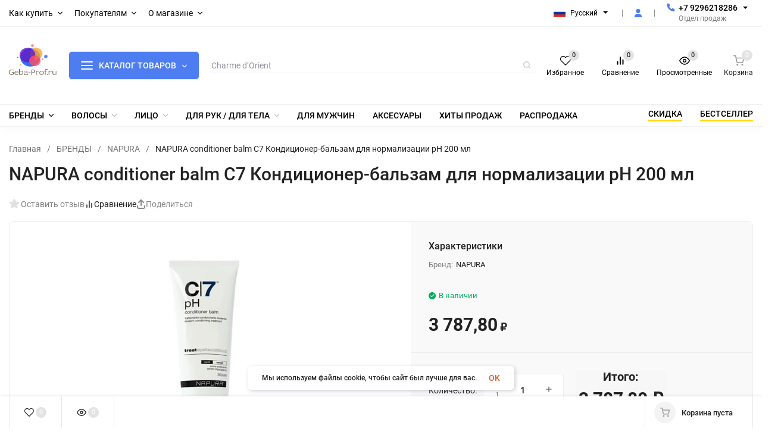

--- FILE ---
content_type: text/html; charset=utf-8
request_url: https://geba-prof.ru/category/napura/konditsioner-balzam-c7-ph-200-ml-krem-balzam-dlya-normalizatsii-ph-volos/
body_size: 80844
content:
<!DOCTYPE html>
<html lang="ru" prefix="product: http://ogp.me/ns/product#"><head><title>NAPURA conditioner balm C7 Кондиционер-бальзам для нормализации pH 200 мл </title><meta http-equiv="Content-Type" content="text/html; charset=utf-8"><meta name="viewport" content="width=device-width, initial-scale=1"><meta http-equiv="x-ua-compatible" content="IE=edge"><meta name="keywords" content="NAPURA conditioner balm C7 Кондиционер-бальзам для нормализации pH 200 мл , NAPURA, Napura, кондиционер, Кондиционер для волос, Кондиционер для поврежденных волос"><meta name="description" content="NAPURA conditioner balm C7 Кондиционер-бальзам для нормализации pH – средство, которое поможет нормализовать внешний вид волоса, утерявшего жизненную энергию. Если ВЫ желаете видеть надежный результат в быстрое время, то данный продукт идеально подойдет. Распутывание и смягчение локонов можно заметить уже после первого применения. Использовать кондиционер очень легко, достаточно нанести необходимое количество на всю длину прядей, затем тщательно растереть, промассажировав тщательным образом область головы, для нормализации кровообращения.

Бальзам поможет справиться с проблемными участками любым типам волос. Его особый оздоровительный эффект достигается за счет натуральности состава. Масла посзволяют бытсро проникать в структуру локонов, тщательно занимаясь всеми пробелами. Экстракты увлажняют и кондиционируют каждую прядь. NAPURA conditioner balm C7 Кондиционер-бальзам для нормализации pH поможет обрести гармоничный вид и защищенность каждого волоска."><meta name="theme-color" content="#000000"><meta name="msapplication-navbutton-color" content="#000000"><meta name="apple-mobile-web-app-status-bar-style" content="#000000"><link rel="shortcut icon" href="/favicon.ico"><link rel="preload" as="font" href="/wa-data/public/site/themes/insales/css/roboto-v20-latin_cyrillic-500.woff2" crossorigin><link rel="preload" as="font" href="/wa-data/public/site/themes/insales/css/roboto-v20-latin_cyrillic-700.woff2" crossorigin><link rel="preload" as="font" href="/wa-data/public/site/themes/insales/css/roboto-v20-latin_cyrillic-regular.woff2" crossorigin><style>:root {--site-max-width: 1480px;--font-family: "Roboto", sans-serif;--font-weight: 500;--slider-height: 300px;--cheme-color: #4e7df1;--cheme-color-dop: #43c16d;--t-p-t: 5px;--t-p-b: 5px;--m-p-t: 25px;--m-p-b: 25px;--b-p-t: 5px;--b-p-b: 5px;--c-ht-b: #4e7df1;--c-ht-b-c: #ffffff;--c-h-t: #ffffff;--c-h-t-w: #ffffff;--c-h-t-b: #f1f1f1;--c-h-m: #ffffff;--c-h-m-w: #ffffff;--c-h-m-b: #f1f1f1;--c-h-b: #ffffff;--c-h-b-w: #ffffff;--c-h-b-b: #f1f1f1;--c-h-li-1: #000000;--c-h-li-1-h: #4e7df1;--c-h-li-1-b: #ffd600;--c-h-li-2: #000000;--c-h-li-2-h: #4e7df1;--c-h-li-2-b: #ffd600;--c-h-li-3: #000000;--c-h-li-3-h: #4e7df1;--c-h-li-3-b: #ffd600;--c-h-lo: #000000;--c-h-lo-h: #000000;--c-h-lo-i: #000000;--c-h-lo-i-h: #000000;--c-h-ad-i: #000000;--c-h-ad-t: #000000;--c-h-ad: #808080;--c-h-mo-i: #000000;--c-h-mo-t: #000000;--c-h-mo: #808080;--c-h-re-i: #000000;--c-h-re-t: #000000;--c-h-re: #000000;--c-h-re-h: #000000;--c-h-ph-1: #000000;--c-h-ph-1-h: #000000;--c-h-ph-1-t: #808080;--c-h-ph-1-i-f: #000000;--c-h-ph-1-i: #4e7df1;--c-h-ph-2-i: #4e7df1;--c-h-ph-3: #000000;--c-h-ph-3-h: #000000;--c-h-ph-3-t: #808080;--c-h-ph-3-i-f: #000000;--c-h-ph-3-i: #4e7df1;--c-h-br: #ff6635;--c-h-br-h: #4e7df1;--c-h-br-i: #000000;--c-h-br-i-h: #000000;--c-h-a-f: #ffffff;--c-h-a-b: #ebebeb;--c-h-a-b-h: #ebebeb;--c-h-a-e: #4e7df1;--c-h-a-i: #4e7df1;--c-h-a-i-h: #4e7df1;--c-h-a-t: #000000;--c-h-a-t-h: #000000;--c-h-i-f: #000000;--c-h-i-b: #ebebeb;--c-h-i-b-h: #ebebeb;--c-h-i-e: #4e7df1;--c-h-i: #000000;--c-h-i-h: #4e7df1;--c-h-i-t: #000000;--c-h-i-t-h: #4e7df1;--c-h-i-c: #43c16d;--c-h-i-c-d: #e3e3e3;--c-h-i-c-t: #000000;--c-h-c-f: #fff;--c-h-c-f-d: #fff;--c-h-c-f-h: #fff;--c-h-c-e: #4e7df1;--c-h-c-b: #ebebeb;--c-h-c-b-d: #ebebeb;--c-h-c-b-h: #ebebeb;--c-h-c-t: #222;--c-h-c-t-d: #222;--c-h-c-t-h: #222;--c-h-c-i: #fff;--c-h-c-i-d: #fff;--c-h-c-i-c: #4e7df1;--c-h-c-i-c-d: #9c9c9c;--c-h-c-i-c-h: #fff;--c-h-c-ic: #43c16d;--c-h-c-ic-d: #e3e3e3;--c-h-c-ic-c: #fff;--c-h-m-c: #000000;--c-h-m-c-h: #000000;--c-h-m-c-a: #000000;--c-h-m-i-c: #000000;--c-h-m-i-c-h: #000000;--c-h-m-i-c-a: #000000;--c-h-m-c-c: #000000;--c-h-m-c-c-h: #000000;--c-h-m-c-c-a: #000000;--c-h-m-c-i-c: #bdbdbd;--c-h-m-c-i-c-h: #bdbdbd;--c-h-m-c-i-c-a: #000000;--c-h-b-c-f: #4e7df1;--c-h-b-c-f-h: #007bf7;--c-h-b-c-e: #4e7df1;--c-h-b-c-b: #ebebec;--c-h-b-c-b-h: #ebebec;--c-h-b-c-c: #ffffff;--c-h-b-c-c-h: #ffffff;--c-h-b-c-bb: #ffffff;--c-h-b-c-bb-h: #ffffff;--c-h-t-f-f: #ffffff;--c-h-t-f-b-f: #4e7df1;--c-h-t-f-b-f-h: #4e7df1;--c-h-t-f-b-e: #4e7df1;--c-h-t-f-b-b: #ebebec;--c-h-t-f-b-b-h: #ebebec;--c-h-t-f-b-c: #ffffff;--c-h-t-f-b-c-h: #000000;--c-h-t-f-b: #0080ff;--c-h-t-f-b-h: #0080ff;--c-h-t-f-a-f: #ffffff;--c-h-t-f-a-b: #ebebeb;--c-h-t-f-a-b-h: #ebebeb;--c-h-t-f-a-e: #4e7df1;--c-h-t-f-a-i: #000000;--c-h-t-f-a-i-h: #4e7df1;--c-h-t-f-a-t: #ffffff;--c-h-t-f-a-t-h: #4e7df1;--c-h-t-f-i-f: #ffffff;--c-h-t-f-i-b: #ebebeb;--c-h-t-f-i-b-h: #ebebeb;--c-h-t-f-i-e: #4e7df1;--c-h-t-f-i: #000000;--c-h-t-f-i-h: #4e7df1;--c-h-t-f-i-t: #000000;--c-h-t-f-i-t-h: #4e7df1;--c-h-t-f-i-c: #43c16d;--c-h-t-f-i-c-d: #e3e3e3;--c-h-t-f-i-c-t: #000000;--c-h-t-f-c-f: #ffffff;--c-h-t-f-c-f-d: #ffffff;--c-h-t-f-c-f-h: #000000;--c-h-t-f-c-e: #4e7df1;--c-h-t-f-c-b: #ebebeb;--c-h-t-f-c-b-d: #ebebeb;--c-h-t-f-c-b-h: #ebebeb;--c-h-t-f-c-t: #000000;--c-h-t-f-c-t-d: #000000;--c-h-t-f-c-t-h: #000000;--c-h-t-f-c-i: #4e7df1;--c-h-t-f-c-i-d: #f3f3f3;--c-h-t-f-c-i-c: #000000;--c-h-t-f-c-i-c-d: #9c9c9c;--c-h-t-f-c-i-c-h: #000000;--c-h-t-f-c-ic: #43c16d;--c-h-t-f-c-ic-d: #e3e3e3;--c-h-t-f-c-ic-c: #000000;--c-b: #4e73f1;--c-b-h: #5b88f7;--c-b-c: #ffffff;--c-b-c-h: #c0c0c0;--c-l-c-t-f: #232b46;--c-l-c-t-c: #fff;--c-l-c-a-f: #f7f7f7;--c-l-c-a-f-h: #eaeaea;--c-l-c-a-c: #222;--c-l-c-a-c-h: #4e7df1;--c-l-c-b-c: #ff6635;--c-l-c-b-c-h: #ff6635;--c-l-f-t-f: #232b46;--c-l-f-t-f-h: #4f88ff;--c-l-f-t-c: #ffffff;--c-l-f-t-c-h: #ffffff;--c-c-l-p-b: #ececec;--c-c-l-p-f: #ffffff;--c-c-l-p-f-f: #ff3100;--c-c-l-p-f-i: #000000;--c-c-l-p-c-f: #43c16d;--c-c-l-p-c-i: #000000;--c-c-l-i-f: #4e7df1;--c-b-n: #43c16d;--c-b-l: #ff4c3c;--c-b-b: #ff9444;--c-f-b: #232B46;--c-f-c: #767b8b;--c-f-a: #767b8b;--c-f-a-h: #a6acc2;--c-f-t: #999fb3;--c-f-a-m: #767b8b;--c-f-a-m-h: #a6acc2;--c-f-i-c: #4e7df1;--c-f-p-f: #ffffff;--c-f-p-b: #e9e9e9;--c-f-p-i-f: #ffffff;--c-f-p-m: #4e7df1;--c-f-p-i-c: #222;--c-f-p-i-c-h: #4e7df1;--c-f-p-i: #222;--c-f-p-i-h: #4e7df1;--c-f-p-c-bg: #e3e3e3;--c-f-p-c-bg-a: #43c16d;--c-f-p-c-c: #fff;--c-f-p-c-f: #fff;--c-f-p-c: #222;--c-f-p-c-h: #43c16d;--c-f-p-c-i: #4e7df1;--c-f-p-c-i-d: #f3f3f3;--c-f-p-c-i-c: #fff;--c-f-p-c-i-c-d: #9c9c9c;--c-f-p-c-c-bg: #43c16d;--c-f-p-c-c-bg-d: #e3e3e3;--c-f-p-c-c-c: #fff;--w-c: 300px;--w-l: 300px;--h-c-r: 6px;--h-c-h: 48px;--h-c-w: auto;--c-m-h-f: #ffffff;--c-m-b-f: #4e7df1;--c-m-s: #c0c0c0;--c-m-i: #000000;--c-m-i-c-a: #43c16d;--c-m-i-c: #e3e3e3;--c-m-i-t: #000000;--c-m-c-f: #4e7df1;--c-m-c-f-d: #ffffff;--c-m-c-b: #ebebeb;--c-m-c-b-d: #ebebeb;--c-m-c-t: #000000;--c-m-c-t-d: #000000;--c-m-c-i: #000000;--c-m-c-i-d: #f9f9f9;--c-m-c-i-c: #5b88f7;--c-m-c-i-c-d: #9c9c9c;--c-m-c-i-co: #43c16d;--c-m-c-i-co-d: #e3e3e3;--c-m-c-i-co-c: #000000;--c-m-p-i: #4e7df1;--c-m-p-t: #000000;--c-m-p-d: #000000;--c-m-p-h: #808080;--c-m-p-b: #ffffff;--c-m-p-b-i: #4e7df1;--c-m-p-f: #000000;--c-m-p-f-i: #000000;--c-m-p-c: #000000;--c-m-p-c-i: #4e7df1;--c-m-p-c-i-d: #9c9c9c;--c-m-p-c-c: #43c16d;--c-m-p-c-c-d: #e3e3e3;--c-m-p-c-c-c: #000000;--c-l-r: 6px;--c-l-m: 30px;--c-l-m-m: 10px;--cat-p-p: 100%;--c-m-m-p: #4e7df1;--c-m-m-c: #43c16d;--c-m-m-i: #000000;--c-m-m-i-c-a: #43c16d;--c-m-m-i-c: #e3e3e3;--c-m-m-i-t: #000000;--c-m-m-i-l: #000000;--c-m-b-b: #0080ff;--c-m-b-b-th: #ffffff;--c-m-b-b-t: #ffffff;--c-m-b-b-s: #ffffff;--s-l-n: #ffea2c;--s-l-n-c: #000000;--s-l-p: #c8efd5;--s-l-p-c: #000000;}</style><link href="/wa-data/public/site/themes/insales/css/roboto.min.css" rel="stylesheet"><link href="/wa-data/public/site/themes/insales/css/insale.min.css?v4.5.1" rel="stylesheet"><link href="/wa-data/public/site/themes/insales/css/user.css?v4.5.1" rel="stylesheet"><script>
!function(a,b){"object"==typeof module&&"object"==typeof module.exports?module.exports=a.document?b(a,!0):function(a){if(!a.document)throw new Error("jQuery requires a window with a document");return b(a)}:b(a)}("undefined"!=typeof window?window:this,function(a,b){var c=[],d=c.slice,e=c.concat,f=c.push,g=c.indexOf,h={},i=h.toString,j=h.hasOwnProperty,k={},l="1.11.1",m=function(a,b){return new m.fn.init(a,b)},n=/^[\s\uFEFF\xA0]+|[\s\uFEFF\xA0]+$/g,o=/^-ms-/,p=/-([\da-z])/gi,q=function(a,b){return b.toUpperCase()};m.fn=m.prototype={jquery:l,constructor:m,selector:"",length:0,toArray:function(){return d.call(this)},get:function(a){return null!=a?0>a?this[a+this.length]:this[a]:d.call(this)},pushStack:function(a){var b=m.merge(this.constructor(),a);return b.prevObject=this,b.context=this.context,b},each:function(a,b){return m.each(this,a,b)},map:function(a){return this.pushStack(m.map(this,function(b,c){return a.call(b,c,b)}))},slice:function(){return this.pushStack(d.apply(this,arguments))},first:function(){return this.eq(0)},last:function(){return this.eq(-1)},eq:function(a){var b=this.length,c=+a+(0>a?b:0);return this.pushStack(c>=0&&b>c?[this[c]]:[])},end:function(){return this.prevObject||this.constructor(null)},push:f,sort:c.sort,splice:c.splice},m.extend=m.fn.extend=function(){var a,b,c,d,e,f,g=arguments[0]||{},h=1,i=arguments.length,j=!1;for("boolean"==typeof g&&(j=g,g=arguments[h]||{},h++),"object"==typeof g||m.isFunction(g)||(g={}),h===i&&(g=this,h--);i>h;h++)if(null!=(e=arguments[h]))for(d in e)a=g[d],c=e[d],g!==c&&(j&&c&&(m.isPlainObject(c)||(b=m.isArray(c)))?(b?(b=!1,f=a&&m.isArray(a)?a:[]):f=a&&m.isPlainObject(a)?a:{},g[d]=m.extend(j,f,c)):void 0!==c&&(g[d]=c));return g},m.extend({expando:"jQuery"+(l+Math.random()).replace(/\D/g,""),isReady:!0,error:function(a){throw new Error(a)},noop:function(){},isFunction:function(a){return"function"===m.type(a)},isArray:Array.isArray||function(a){return"array"===m.type(a)},isWindow:function(a){return null!=a&&a==a.window},isNumeric:function(a){return!m.isArray(a)&&a-parseFloat(a)>=0},isEmptyObject:function(a){var b;for(b in a)return!1;return!0},isPlainObject:function(a){var b;if(!a||"object"!==m.type(a)||a.nodeType||m.isWindow(a))return!1;try{if(a.constructor&&!j.call(a,"constructor")&&!j.call(a.constructor.prototype,"isPrototypeOf"))return!1}catch(c){return!1}if(k.ownLast)for(b in a)return j.call(a,b);for(b in a);return void 0===b||j.call(a,b)},type:function(a){return null==a?a+"":"object"==typeof a||"function"==typeof a?h[i.call(a)]||"object":typeof a},globalEval:function(b){b&&m.trim(b)&&(a.execScript||function(b){a.eval.call(a,b)})(b)},camelCase:function(a){return a.replace(o,"ms-").replace(p,q)},nodeName:function(a,b){return a.nodeName&&a.nodeName.toLowerCase()===b.toLowerCase()},each:function(a,b,c){var d,e=0,f=a.length,g=r(a);if(c){if(g){for(;f>e;e++)if(d=b.apply(a[e],c),d===!1)break}else for(e in a)if(d=b.apply(a[e],c),d===!1)break}else if(g){for(;f>e;e++)if(d=b.call(a[e],e,a[e]),d===!1)break}else for(e in a)if(d=b.call(a[e],e,a[e]),d===!1)break;return a},trim:function(a){return null==a?"":(a+"").replace(n,"")},makeArray:function(a,b){var c=b||[];return null!=a&&(r(Object(a))?m.merge(c,"string"==typeof a?[a]:a):f.call(c,a)),c},inArray:function(a,b,c){var d;if(b){if(g)return g.call(b,a,c);for(d=b.length,c=c?0>c?Math.max(0,d+c):c:0;d>c;c++)if(c in b&&b[c]===a)return c}return-1},merge:function(a,b){var c=+b.length,d=0,e=a.length;while(c>d)a[e++]=b[d++];if(c!==c)while(void 0!==b[d])a[e++]=b[d++];return a.length=e,a},grep:function(a,b,c){for(var d,e=[],f=0,g=a.length,h=!c;g>f;f++)d=!b(a[f],f),d!==h&&e.push(a[f]);return e},map:function(a,b,c){var d,f=0,g=a.length,h=r(a),i=[];if(h)for(;g>f;f++)d=b(a[f],f,c),null!=d&&i.push(d);else for(f in a)d=b(a[f],f,c),null!=d&&i.push(d);return e.apply([],i)},guid:1,proxy:function(a,b){var c,e,f;return"string"==typeof b&&(f=a[b],b=a,a=f),m.isFunction(a)?(c=d.call(arguments,2),e=function(){return a.apply(b||this,c.concat(d.call(arguments)))},e.guid=a.guid=a.guid||m.guid++,e):void 0},now:function(){return+new Date},support:k}),m.each("Boolean Number String Function Array Date RegExp Object Error".split(" "),function(a,b){h["[object "+b+"]"]=b.toLowerCase()});function r(a){var b=a.length,c=m.type(a);return"function"===c||m.isWindow(a)?!1:1===a.nodeType&&b?!0:"array"===c||0===b||"number"==typeof b&&b>0&&b-1 in a}var s=function(a){var b,c,d,e,f,g,h,i,j,k,l,m,n,o,p,q,r,s,t,u="sizzle"+-new Date,v=a.document,w=0,x=0,y=gb(),z=gb(),A=gb(),B=function(a,b){return a===b&&(l=!0),0},C="undefined",D=1<<31,E={}.hasOwnProperty,F=[],G=F.pop,H=F.push,I=F.push,J=F.slice,K=F.indexOf||function(a){for(var b=0,c=this.length;c>b;b++)if(this[b]===a)return b;return-1},L="checked|selected|async|autofocus|autoplay|controls|defer|disabled|hidden|ismap|loop|multiple|open|readonly|required|scoped",M="[\\x20\\t\\r\\n\\f]",N="(?:\\\\.|[\\w-]|[^\\x00-\\xa0])+",O=N.replace("w","w#"),P="\\["+M+"*("+N+")(?:"+M+"*([*^$|!~]?=)"+M+"*(?:'((?:\\\\.|[^\\\\'])*)'|\"((?:\\\\.|[^\\\\\"])*)\"|("+O+"))|)"+M+"*\\]",Q=":("+N+")(?:\\((('((?:\\\\.|[^\\\\'])*)'|\"((?:\\\\.|[^\\\\\"])*)\")|((?:\\\\.|[^\\\\()[\\]]|"+P+")*)|.*)\\)|)",R=new RegExp("^"+M+"+|((?:^|[^\\\\])(?:\\\\.)*)"+M+"+$","g"),S=new RegExp("^"+M+"*,"+M+"*"),T=new RegExp("^"+M+"*([>+~]|"+M+")"+M+"*"),U=new RegExp("="+M+"*([^\\]'\"]*?)"+M+"*\\]","g"),V=new RegExp(Q),W=new RegExp("^"+O+"$"),X={ID:new RegExp("^#("+N+")"),CLASS:new RegExp("^\\.("+N+")"),TAG:new RegExp("^("+N.replace("w","w*")+")"),ATTR:new RegExp("^"+P),PSEUDO:new RegExp("^"+Q),CHILD:new RegExp("^:(only|first|last|nth|nth-last)-(child|of-type)(?:\\("+M+"*(even|odd|(([+-]|)(\\d*)n|)"+M+"*(?:([+-]|)"+M+"*(\\d+)|))"+M+"*\\)|)","i"),bool:new RegExp("^(?:"+L+")$","i"),needsContext:new RegExp("^"+M+"*[>+~]|:(even|odd|eq|gt|lt|nth|first|last)(?:\\("+M+"*((?:-\\d)?\\d*)"+M+"*\\)|)(?=[^-]|$)","i")},Y=/^(?:input|select|textarea|button)$/i,Z=/^h\d$/i,$=/^[^{]+\{\s*\[native \w/,_=/^(?:#([\w-]+)|(\w+)|\.([\w-]+))$/,ab=/[+~]/,bb=/'|\\/g,cb=new RegExp("\\\\([\\da-f]{1,6}"+M+"?|("+M+")|.)","ig"),db=function(a,b,c){var d="0x"+b-65536;return d!==d||c?b:0>d?String.fromCharCode(d+65536):String.fromCharCode(d>>10|55296,1023&d|56320)};try{I.apply(F=J.call(v.childNodes),v.childNodes),F[v.childNodes.length].nodeType}catch(eb){I={apply:F.length?function(a,b){H.apply(a,J.call(b))}:function(a,b){var c=a.length,d=0;while(a[c++]=b[d++]);a.length=c-1}}}function fb(a,b,d,e){var f,h,j,k,l,o,r,s,w,x;if((b?b.ownerDocument||b:v)!==n&&m(b),b=b||n,d=d||[],!a||"string"!=typeof a)return d;if(1!==(k=b.nodeType)&&9!==k)return[];if(p&&!e){if(f=_.exec(a))if(j=f[1]){if(9===k){if(h=b.getElementById(j),!h||!h.parentNode)return d;if(h.id===j)return d.push(h),d}else if(b.ownerDocument&&(h=b.ownerDocument.getElementById(j))&&t(b,h)&&h.id===j)return d.push(h),d}else{if(f[2])return I.apply(d,b.getElementsByTagName(a)),d;if((j=f[3])&&c.getElementsByClassName&&b.getElementsByClassName)return I.apply(d,b.getElementsByClassName(j)),d}if(c.qsa&&(!q||!q.test(a))){if(s=r=u,w=b,x=9===k&&a,1===k&&"object"!==b.nodeName.toLowerCase()){o=g(a),(r=b.getAttribute("id"))?s=r.replace(bb,"\\$&"):b.setAttribute("id",s),s="[id='"+s+"'] ",l=o.length;while(l--)o[l]=s+qb(o[l]);w=ab.test(a)&&ob(b.parentNode)||b,x=o.join(",")}if(x)try{return I.apply(d,w.querySelectorAll(x)),d}catch(y){}finally{r||b.removeAttribute("id")}}}return i(a.replace(R,"$1"),b,d,e)}function gb(){var a=[];function b(c,e){return a.push(c+" ")>d.cacheLength&&delete b[a.shift()],b[c+" "]=e}return b}function hb(a){return a[u]=!0,a}function ib(a){var b=n.createElement("div");try{return!!a(b)}catch(c){return!1}finally{b.parentNode&&b.parentNode.removeChild(b),b=null}}function jb(a,b){var c=a.split("|"),e=a.length;while(e--)d.attrHandle[c[e]]=b}function kb(a,b){var c=b&&a,d=c&&1===a.nodeType&&1===b.nodeType&&(~b.sourceIndex||D)-(~a.sourceIndex||D);if(d)return d;if(c)while(c=c.nextSibling)if(c===b)return-1;return a?1:-1}function lb(a){return function(b){var c=b.nodeName.toLowerCase();return"input"===c&&b.type===a}}function mb(a){return function(b){var c=b.nodeName.toLowerCase();return("input"===c||"button"===c)&&b.type===a}}function nb(a){return hb(function(b){return b=+b,hb(function(c,d){var e,f=a([],c.length,b),g=f.length;while(g--)c[e=f[g]]&&(c[e]=!(d[e]=c[e]))})})}function ob(a){return a&&typeof a.getElementsByTagName!==C&&a}c=fb.support={},f=fb.isXML=function(a){var b=a&&(a.ownerDocument||a).documentElement;return b?"HTML"!==b.nodeName:!1},m=fb.setDocument=function(a){var b,e=a?a.ownerDocument||a:v,g=e.defaultView;return e!==n&&9===e.nodeType&&e.documentElement?(n=e,o=e.documentElement,p=!f(e),g&&g!==g.top&&(g.addEventListener?g.addEventListener("unload",function(){m()},!1):g.attachEvent&&g.attachEvent("onunload",function(){m()})),c.attributes=ib(function(a){return a.className="i",!a.getAttribute("className")}),c.getElementsByTagName=ib(function(a){return a.appendChild(e.createComment("")),!a.getElementsByTagName("*").length}),c.getElementsByClassName=$.test(e.getElementsByClassName)&&ib(function(a){return a.innerHTML="<div class='a'></div><div class='a i'></div>",a.firstChild.className="i",2===a.getElementsByClassName("i").length}),c.getById=ib(function(a){return o.appendChild(a).id=u,!e.getElementsByName||!e.getElementsByName(u).length}),c.getById?(d.find.ID=function(a,b){if(typeof b.getElementById!==C&&p){var c=b.getElementById(a);return c&&c.parentNode?[c]:[]}},d.filter.ID=function(a){var b=a.replace(cb,db);return function(a){return a.getAttribute("id")===b}}):(delete d.find.ID,d.filter.ID=function(a){var b=a.replace(cb,db);return function(a){var c=typeof a.getAttributeNode!==C&&a.getAttributeNode("id");return c&&c.value===b}}),d.find.TAG=c.getElementsByTagName?function(a,b){return typeof b.getElementsByTagName!==C?b.getElementsByTagName(a):void 0}:function(a,b){var c,d=[],e=0,f=b.getElementsByTagName(a);if("*"===a){while(c=f[e++])1===c.nodeType&&d.push(c);return d}return f},d.find.CLASS=c.getElementsByClassName&&function(a,b){return typeof b.getElementsByClassName!==C&&p?b.getElementsByClassName(a):void 0},r=[],q=[],(c.qsa=$.test(e.querySelectorAll))&&(ib(function(a){a.innerHTML="<select msallowclip=''><option selected=''></option></select>",a.querySelectorAll("[msallowclip^='']").length&&q.push("[*^$]="+M+"*(?:''|\"\")"),a.querySelectorAll("[selected]").length||q.push("\\["+M+"*(?:value|"+L+")"),a.querySelectorAll(":checked").length||q.push(":checked")}),ib(function(a){var b=e.createElement("input");b.setAttribute("type","hidden"),a.appendChild(b).setAttribute("name","D"),a.querySelectorAll("[name=d]").length&&q.push("name"+M+"*[*^$|!~]?="),a.querySelectorAll(":enabled").length||q.push(":enabled",":disabled"),a.querySelectorAll("*,:x"),q.push(",.*:")})),(c.matchesSelector=$.test(s=o.matches||o.webkitMatchesSelector||o.mozMatchesSelector||o.oMatchesSelector||o.msMatchesSelector))&&ib(function(a){c.disconnectedMatch=s.call(a,"div"),s.call(a,"[s!='']:x"),r.push("!=",Q)}),q=q.length&&new RegExp(q.join("|")),r=r.length&&new RegExp(r.join("|")),b=$.test(o.compareDocumentPosition),t=b||$.test(o.contains)?function(a,b){var c=9===a.nodeType?a.documentElement:a,d=b&&b.parentNode;return a===d||!(!d||1!==d.nodeType||!(c.contains?c.contains(d):a.compareDocumentPosition&&16&a.compareDocumentPosition(d)))}:function(a,b){if(b)while(b=b.parentNode)if(b===a)return!0;return!1},B=b?function(a,b){if(a===b)return l=!0,0;var d=!a.compareDocumentPosition-!b.compareDocumentPosition;return d?d:(d=(a.ownerDocument||a)===(b.ownerDocument||b)?a.compareDocumentPosition(b):1,1&d||!c.sortDetached&&b.compareDocumentPosition(a)===d?a===e||a.ownerDocument===v&&t(v,a)?-1:b===e||b.ownerDocument===v&&t(v,b)?1:k?K.call(k,a)-K.call(k,b):0:4&d?-1:1)}:function(a,b){if(a===b)return l=!0,0;var c,d=0,f=a.parentNode,g=b.parentNode,h=[a],i=[b];if(!f||!g)return a===e?-1:b===e?1:f?-1:g?1:k?K.call(k,a)-K.call(k,b):0;if(f===g)return kb(a,b);c=a;while(c=c.parentNode)h.unshift(c);c=b;while(c=c.parentNode)i.unshift(c);while(h[d]===i[d])d++;return d?kb(h[d],i[d]):h[d]===v?-1:i[d]===v?1:0},e):n},fb.matches=function(a,b){return fb(a,null,null,b)},fb.matchesSelector=function(a,b){if((a.ownerDocument||a)!==n&&m(a),b=b.replace(U,"='$1']"),!(!c.matchesSelector||!p||r&&r.test(b)||q&&q.test(b)))try{var d=s.call(a,b);if(d||c.disconnectedMatch||a.document&&11!==a.document.nodeType)return d}catch(e){}return fb(b,n,null,[a]).length>0},fb.contains=function(a,b){return(a.ownerDocument||a)!==n&&m(a),t(a,b)},fb.attr=function(a,b){(a.ownerDocument||a)!==n&&m(a);var e=d.attrHandle[b.toLowerCase()],f=e&&E.call(d.attrHandle,b.toLowerCase())?e(a,b,!p):void 0;return void 0!==f?f:c.attributes||!p?a.getAttribute(b):(f=a.getAttributeNode(b))&&f.specified?f.value:null},fb.error=function(a){throw new Error("Syntax error, unrecognized expression: "+a)},fb.uniqueSort=function(a){var b,d=[],e=0,f=0;if(l=!c.detectDuplicates,k=!c.sortStable&&a.slice(0),a.sort(B),l){while(b=a[f++])b===a[f]&&(e=d.push(f));while(e--)a.splice(d[e],1)}return k=null,a},e=fb.getText=function(a){var b,c="",d=0,f=a.nodeType;if(f){if(1===f||9===f||11===f){if("string"==typeof a.textContent)return a.textContent;for(a=a.firstChild;a;a=a.nextSibling)c+=e(a)}else if(3===f||4===f)return a.nodeValue}else while(b=a[d++])c+=e(b);return c},d=fb.selectors={cacheLength:50,createPseudo:hb,match:X,attrHandle:{},find:{},relative:{">":{dir:"parentNode",first:!0}," ":{dir:"parentNode"},"+":{dir:"previousSibling",first:!0},"~":{dir:"previousSibling"}},preFilter:{ATTR:function(a){return a[1]=a[1].replace(cb,db),a[3]=(a[3]||a[4]||a[5]||"").replace(cb,db),"~="===a[2]&&(a[3]=" "+a[3]+" "),a.slice(0,4)},CHILD:function(a){return a[1]=a[1].toLowerCase(),"nth"===a[1].slice(0,3)?(a[3]||fb.error(a[0]),a[4]=+(a[4]?a[5]+(a[6]||1):2*("even"===a[3]||"odd"===a[3])),a[5]=+(a[7]+a[8]||"odd"===a[3])):a[3]&&fb.error(a[0]),a},PSEUDO:function(a){var b,c=!a[6]&&a[2];return X.CHILD.test(a[0])?null:(a[3]?a[2]=a[4]||a[5]||"":c&&V.test(c)&&(b=g(c,!0))&&(b=c.indexOf(")",c.length-b)-c.length)&&(a[0]=a[0].slice(0,b),a[2]=c.slice(0,b)),a.slice(0,3))}},filter:{TAG:function(a){var b=a.replace(cb,db).toLowerCase();return"*"===a?function(){return!0}:function(a){return a.nodeName&&a.nodeName.toLowerCase()===b}},CLASS:function(a){var b=y[a+" "];return b||(b=new RegExp("(^|"+M+")"+a+"("+M+"|$)"))&&y(a,function(a){return b.test("string"==typeof a.className&&a.className||typeof a.getAttribute!==C&&a.getAttribute("class")||"")})},ATTR:function(a,b,c){return function(d){var e=fb.attr(d,a);return null==e?"!="===b:b?(e+="","="===b?e===c:"!="===b?e!==c:"^="===b?c&&0===e.indexOf(c):"*="===b?c&&e.indexOf(c)>-1:"$="===b?c&&e.slice(-c.length)===c:"~="===b?(" "+e+" ").indexOf(c)>-1:"|="===b?e===c||e.slice(0,c.length+1)===c+"-":!1):!0}},CHILD:function(a,b,c,d,e){var f="nth"!==a.slice(0,3),g="last"!==a.slice(-4),h="of-type"===b;return 1===d&&0===e?function(a){return!!a.parentNode}:function(b,c,i){var j,k,l,m,n,o,p=f!==g?"nextSibling":"previousSibling",q=b.parentNode,r=h&&b.nodeName.toLowerCase(),s=!i&&!h;if(q){if(f){while(p){l=b;while(l=l[p])if(h?l.nodeName.toLowerCase()===r:1===l.nodeType)return!1;o=p="only"===a&&!o&&"nextSibling"}return!0}if(o=[g?q.firstChild:q.lastChild],g&&s){k=q[u]||(q[u]={}),j=k[a]||[],n=j[0]===w&&j[1],m=j[0]===w&&j[2],l=n&&q.childNodes[n];while(l=++n&&l&&l[p]||(m=n=0)||o.pop())if(1===l.nodeType&&++m&&l===b){k[a]=[w,n,m];break}}else if(s&&(j=(b[u]||(b[u]={}))[a])&&j[0]===w)m=j[1];else while(l=++n&&l&&l[p]||(m=n=0)||o.pop())if((h?l.nodeName.toLowerCase()===r:1===l.nodeType)&&++m&&(s&&((l[u]||(l[u]={}))[a]=[w,m]),l===b))break;return m-=e,m===d||m%d===0&&m/d>=0}}},PSEUDO:function(a,b){var c,e=d.pseudos[a]||d.setFilters[a.toLowerCase()]||fb.error("unsupported pseudo: "+a);return e[u]?e(b):e.length>1?(c=[a,a,"",b],d.setFilters.hasOwnProperty(a.toLowerCase())?hb(function(a,c){var d,f=e(a,b),g=f.length;while(g--)d=K.call(a,f[g]),a[d]=!(c[d]=f[g])}):function(a){return e(a,0,c)}):e}},pseudos:{not:hb(function(a){var b=[],c=[],d=h(a.replace(R,"$1"));return d[u]?hb(function(a,b,c,e){var f,g=d(a,null,e,[]),h=a.length;while(h--)(f=g[h])&&(a[h]=!(b[h]=f))}):function(a,e,f){return b[0]=a,d(b,null,f,c),!c.pop()}}),has:hb(function(a){return function(b){return fb(a,b).length>0}}),contains:hb(function(a){return function(b){return(b.textContent||b.innerText||e(b)).indexOf(a)>-1}}),lang:hb(function(a){return W.test(a||"")||fb.error("unsupported lang: "+a),a=a.replace(cb,db).toLowerCase(),function(b){var c;do if(c=p?b.lang:b.getAttribute("xml:lang")||b.getAttribute("lang"))return c=c.toLowerCase(),c===a||0===c.indexOf(a+"-");while((b=b.parentNode)&&1===b.nodeType);return!1}}),target:function(b){var c=a.location&&a.location.hash;return c&&c.slice(1)===b.id},root:function(a){return a===o},focus:function(a){return a===n.activeElement&&(!n.hasFocus||n.hasFocus())&&!!(a.type||a.href||~a.tabIndex)},enabled:function(a){return a.disabled===!1},disabled:function(a){return a.disabled===!0},checked:function(a){var b=a.nodeName.toLowerCase();return"input"===b&&!!a.checked||"option"===b&&!!a.selected},selected:function(a){return a.parentNode&&a.parentNode.selectedIndex,a.selected===!0},empty:function(a){for(a=a.firstChild;a;a=a.nextSibling)if(a.nodeType<6)return!1;return!0},parent:function(a){return!d.pseudos.empty(a)},header:function(a){return Z.test(a.nodeName)},input:function(a){return Y.test(a.nodeName)},button:function(a){var b=a.nodeName.toLowerCase();return"input"===b&&"button"===a.type||"button"===b},text:function(a){var b;return"input"===a.nodeName.toLowerCase()&&"text"===a.type&&(null==(b=a.getAttribute("type"))||"text"===b.toLowerCase())},first:nb(function(){return[0]}),last:nb(function(a,b){return[b-1]}),eq:nb(function(a,b,c){return[0>c?c+b:c]}),even:nb(function(a,b){for(var c=0;b>c;c+=2)a.push(c);return a}),odd:nb(function(a,b){for(var c=1;b>c;c+=2)a.push(c);return a}),lt:nb(function(a,b,c){for(var d=0>c?c+b:c;--d>=0;)a.push(d);return a}),gt:nb(function(a,b,c){for(var d=0>c?c+b:c;++d<b;)a.push(d);return a})}},d.pseudos.nth=d.pseudos.eq;for(b in{radio:!0,checkbox:!0,file:!0,password:!0,image:!0})d.pseudos[b]=lb(b);for(b in{submit:!0,reset:!0})d.pseudos[b]=mb(b);function pb(){}pb.prototype=d.filters=d.pseudos,d.setFilters=new pb,g=fb.tokenize=function(a,b){var c,e,f,g,h,i,j,k=z[a+" "];if(k)return b?0:k.slice(0);h=a,i=[],j=d.preFilter;while(h){(!c||(e=S.exec(h)))&&(e&&(h=h.slice(e[0].length)||h),i.push(f=[])),c=!1,(e=T.exec(h))&&(c=e.shift(),f.push({value:c,type:e[0].replace(R," ")}),h=h.slice(c.length));for(g in d.filter)!(e=X[g].exec(h))||j[g]&&!(e=j[g](e))||(c=e.shift(),f.push({value:c,type:g,matches:e}),h=h.slice(c.length));if(!c)break}return b?h.length:h?fb.error(a):z(a,i).slice(0)};function qb(a){for(var b=0,c=a.length,d="";c>b;b++)d+=a[b].value;return d}function rb(a,b,c){var d=b.dir,e=c&&"parentNode"===d,f=x++;return b.first?function(b,c,f){while(b=b[d])if(1===b.nodeType||e)return a(b,c,f)}:function(b,c,g){var h,i,j=[w,f];if(g){while(b=b[d])if((1===b.nodeType||e)&&a(b,c,g))return!0}else while(b=b[d])if(1===b.nodeType||e){if(i=b[u]||(b[u]={}),(h=i[d])&&h[0]===w&&h[1]===f)return j[2]=h[2];if(i[d]=j,j[2]=a(b,c,g))return!0}}}function sb(a){return a.length>1?function(b,c,d){var e=a.length;while(e--)if(!a[e](b,c,d))return!1;return!0}:a[0]}function tb(a,b,c){for(var d=0,e=b.length;e>d;d++)fb(a,b[d],c);return c}function ub(a,b,c,d,e){for(var f,g=[],h=0,i=a.length,j=null!=b;i>h;h++)(f=a[h])&&(!c||c(f,d,e))&&(g.push(f),j&&b.push(h));return g}function vb(a,b,c,d,e,f){return d&&!d[u]&&(d=vb(d)),e&&!e[u]&&(e=vb(e,f)),hb(function(f,g,h,i){var j,k,l,m=[],n=[],o=g.length,p=f||tb(b||"*",h.nodeType?[h]:h,[]),q=!a||!f&&b?p:ub(p,m,a,h,i),r=c?e||(f?a:o||d)?[]:g:q;if(c&&c(q,r,h,i),d){j=ub(r,n),d(j,[],h,i),k=j.length;while(k--)(l=j[k])&&(r[n[k]]=!(q[n[k]]=l))}if(f){if(e||a){if(e){j=[],k=r.length;while(k--)(l=r[k])&&j.push(q[k]=l);e(null,r=[],j,i)}k=r.length;while(k--)(l=r[k])&&(j=e?K.call(f,l):m[k])>-1&&(f[j]=!(g[j]=l))}}else r=ub(r===g?r.splice(o,r.length):r),e?e(null,g,r,i):I.apply(g,r)})}function wb(a){for(var b,c,e,f=a.length,g=d.relative[a[0].type],h=g||d.relative[" "],i=g?1:0,k=rb(function(a){return a===b},h,!0),l=rb(function(a){return K.call(b,a)>-1},h,!0),m=[function(a,c,d){return!g&&(d||c!==j)||((b=c).nodeType?k(a,c,d):l(a,c,d))}];f>i;i++)if(c=d.relative[a[i].type])m=[rb(sb(m),c)];else{if(c=d.filter[a[i].type].apply(null,a[i].matches),c[u]){for(e=++i;f>e;e++)if(d.relative[a[e].type])break;return vb(i>1&&sb(m),i>1&&qb(a.slice(0,i-1).concat({value:" "===a[i-2].type?"*":""})).replace(R,"$1"),c,e>i&&wb(a.slice(i,e)),f>e&&wb(a=a.slice(e)),f>e&&qb(a))}m.push(c)}return sb(m)}function xb(a,b){var c=b.length>0,e=a.length>0,f=function(f,g,h,i,k){var l,m,o,p=0,q="0",r=f&&[],s=[],t=j,u=f||e&&d.find.TAG("*",k),v=w+=null==t?1:Math.random()||.1,x=u.length;for(k&&(j=g!==n&&g);q!==x&&null!=(l=u[q]);q++){if(e&&l){m=0;while(o=a[m++])if(o(l,g,h)){i.push(l);break}k&&(w=v)}c&&((l=!o&&l)&&p--,f&&r.push(l))}if(p+=q,c&&q!==p){m=0;while(o=b[m++])o(r,s,g,h);if(f){if(p>0)while(q--)r[q]||s[q]||(s[q]=G.call(i));s=ub(s)}I.apply(i,s),k&&!f&&s.length>0&&p+b.length>1&&fb.uniqueSort(i)}return k&&(w=v,j=t),r};return c?hb(f):f}return h=fb.compile=function(a,b){var c,d=[],e=[],f=A[a+" "];if(!f){b||(b=g(a)),c=b.length;while(c--)f=wb(b[c]),f[u]?d.push(f):e.push(f);f=A(a,xb(e,d)),f.selector=a}return f},i=fb.select=function(a,b,e,f){var i,j,k,l,m,n="function"==typeof a&&a,o=!f&&g(a=n.selector||a);if(e=e||[],1===o.length){if(j=o[0]=o[0].slice(0),j.length>2&&"ID"===(k=j[0]).type&&c.getById&&9===b.nodeType&&p&&d.relative[j[1].type]){if(b=(d.find.ID(k.matches[0].replace(cb,db),b)||[])[0],!b)return e;n&&(b=b.parentNode),a=a.slice(j.shift().value.length)}i=X.needsContext.test(a)?0:j.length;while(i--){if(k=j[i],d.relative[l=k.type])break;if((m=d.find[l])&&(f=m(k.matches[0].replace(cb,db),ab.test(j[0].type)&&ob(b.parentNode)||b))){if(j.splice(i,1),a=f.length&&qb(j),!a)return I.apply(e,f),e;break}}}return(n||h(a,o))(f,b,!p,e,ab.test(a)&&ob(b.parentNode)||b),e},c.sortStable=u.split("").sort(B).join("")===u,c.detectDuplicates=!!l,m(),c.sortDetached=ib(function(a){return 1&a.compareDocumentPosition(n.createElement("div"))}),ib(function(a){return a.innerHTML="<a href='#'></a>","#"===a.firstChild.getAttribute("href")})||jb("type|href|height|width",function(a,b,c){return c?void 0:a.getAttribute(b,"type"===b.toLowerCase()?1:2)}),c.attributes&&ib(function(a){return a.innerHTML="<input/>",a.firstChild.setAttribute("value",""),""===a.firstChild.getAttribute("value")})||jb("value",function(a,b,c){return c||"input"!==a.nodeName.toLowerCase()?void 0:a.defaultValue}),ib(function(a){return null==a.getAttribute("disabled")})||jb(L,function(a,b,c){var d;return c?void 0:a[b]===!0?b.toLowerCase():(d=a.getAttributeNode(b))&&d.specified?d.value:null}),fb}(a);m.find=s,m.expr=s.selectors,m.expr[":"]=m.expr.pseudos,m.unique=s.uniqueSort,m.text=s.getText,m.isXMLDoc=s.isXML,m.contains=s.contains;var t=m.expr.match.needsContext,u=/^<(\w+)\s*\/?>(?:<\/\1>|)$/,v=/^.[^:#\[\.,]*$/;function w(a,b,c){if(m.isFunction(b))return m.grep(a,function(a,d){return!!b.call(a,d,a)!==c});if(b.nodeType)return m.grep(a,function(a){return a===b!==c});if("string"==typeof b){if(v.test(b))return m.filter(b,a,c);b=m.filter(b,a)}return m.grep(a,function(a){return m.inArray(a,b)>=0!==c})}m.filter=function(a,b,c){var d=b[0];return c&&(a=":not("+a+")"),1===b.length&&1===d.nodeType?m.find.matchesSelector(d,a)?[d]:[]:m.find.matches(a,m.grep(b,function(a){return 1===a.nodeType}))},m.fn.extend({find:function(a){var b,c=[],d=this,e=d.length;if("string"!=typeof a)return this.pushStack(m(a).filter(function(){for(b=0;e>b;b++)if(m.contains(d[b],this))return!0}));for(b=0;e>b;b++)m.find(a,d[b],c);return c=this.pushStack(e>1?m.unique(c):c),c.selector=this.selector?this.selector+" "+a:a,c},filter:function(a){return this.pushStack(w(this,a||[],!1))},not:function(a){return this.pushStack(w(this,a||[],!0))},is:function(a){return!!w(this,"string"==typeof a&&t.test(a)?m(a):a||[],!1).length}});var x,y=a.document,z=/^(?:\s*(<[\w\W]+>)[^>]*|#([\w-]*))$/,A=m.fn.init=function(a,b){var c,d;if(!a)return this;if("string"==typeof a){if(c="<"===a.charAt(0)&&">"===a.charAt(a.length-1)&&a.length>=3?[null,a,null]:z.exec(a),!c||!c[1]&&b)return!b||b.jquery?(b||x).find(a):this.constructor(b).find(a);if(c[1]){if(b=b instanceof m?b[0]:b,m.merge(this,m.parseHTML(c[1],b&&b.nodeType?b.ownerDocument||b:y,!0)),u.test(c[1])&&m.isPlainObject(b))for(c in b)m.isFunction(this[c])?this[c](b[c]):this.attr(c,b[c]);return this}if(d=y.getElementById(c[2]),d&&d.parentNode){if(d.id!==c[2])return x.find(a);this.length=1,this[0]=d}return this.context=y,this.selector=a,this}return a.nodeType?(this.context=this[0]=a,this.length=1,this):m.isFunction(a)?"undefined"!=typeof x.ready?x.ready(a):a(m):(void 0!==a.selector&&(this.selector=a.selector,this.context=a.context),m.makeArray(a,this))};A.prototype=m.fn,x=m(y);var B=/^(?:parents|prev(?:Until|All))/,C={children:!0,contents:!0,next:!0,prev:!0};m.extend({dir:function(a,b,c){var d=[],e=a[b];while(e&&9!==e.nodeType&&(void 0===c||1!==e.nodeType||!m(e).is(c)))1===e.nodeType&&d.push(e),e=e[b];return d},sibling:function(a,b){for(var c=[];a;a=a.nextSibling)1===a.nodeType&&a!==b&&c.push(a);return c}}),m.fn.extend({has:function(a){var b,c=m(a,this),d=c.length;return this.filter(function(){for(b=0;d>b;b++)if(m.contains(this,c[b]))return!0})},closest:function(a,b){for(var c,d=0,e=this.length,f=[],g=t.test(a)||"string"!=typeof a?m(a,b||this.context):0;e>d;d++)for(c=this[d];c&&c!==b;c=c.parentNode)if(c.nodeType<11&&(g?g.index(c)>-1:1===c.nodeType&&m.find.matchesSelector(c,a))){f.push(c);break}return this.pushStack(f.length>1?m.unique(f):f)},index:function(a){return a?"string"==typeof a?m.inArray(this[0],m(a)):m.inArray(a.jquery?a[0]:a,this):this[0]&&this[0].parentNode?this.first().prevAll().length:-1},add:function(a,b){return this.pushStack(m.unique(m.merge(this.get(),m(a,b))))},addBack:function(a){return this.add(null==a?this.prevObject:this.prevObject.filter(a))}});function D(a,b){do a=a[b];while(a&&1!==a.nodeType);return a}m.each({parent:function(a){var b=a.parentNode;return b&&11!==b.nodeType?b:null},parents:function(a){return m.dir(a,"parentNode")},parentsUntil:function(a,b,c){return m.dir(a,"parentNode",c)},next:function(a){return D(a,"nextSibling")},prev:function(a){return D(a,"previousSibling")},nextAll:function(a){return m.dir(a,"nextSibling")},prevAll:function(a){return m.dir(a,"previousSibling")},nextUntil:function(a,b,c){return m.dir(a,"nextSibling",c)},prevUntil:function(a,b,c){return m.dir(a,"previousSibling",c)},siblings:function(a){return m.sibling((a.parentNode||{}).firstChild,a)},children:function(a){return m.sibling(a.firstChild)},contents:function(a){return m.nodeName(a,"iframe")?a.contentDocument||a.contentWindow.document:m.merge([],a.childNodes)}},function(a,b){m.fn[a]=function(c,d){var e=m.map(this,b,c);return"Until"!==a.slice(-5)&&(d=c),d&&"string"==typeof d&&(e=m.filter(d,e)),this.length>1&&(C[a]||(e=m.unique(e)),B.test(a)&&(e=e.reverse())),this.pushStack(e)}});var E=/\S+/g,F={};function G(a){var b=F[a]={};return m.each(a.match(E)||[],function(a,c){b[c]=!0}),b}m.Callbacks=function(a){a="string"==typeof a?F[a]||G(a):m.extend({},a);var b,c,d,e,f,g,h=[],i=!a.once&&[],j=function(l){for(c=a.memory&&l,d=!0,f=g||0,g=0,e=h.length,b=!0;h&&e>f;f++)if(h[f].apply(l[0],l[1])===!1&&a.stopOnFalse){c=!1;break}b=!1,h&&(i?i.length&&j(i.shift()):c?h=[]:k.disable())},k={add:function(){if(h){var d=h.length;!function f(b){m.each(b,function(b,c){var d=m.type(c);"function"===d?a.unique&&k.has(c)||h.push(c):c&&c.length&&"string"!==d&&f(c)})}(arguments),b?e=h.length:c&&(g=d,j(c))}return this},remove:function(){return h&&m.each(arguments,function(a,c){var d;while((d=m.inArray(c,h,d))>-1)h.splice(d,1),b&&(e>=d&&e--,f>=d&&f--)}),this},has:function(a){return a?m.inArray(a,h)>-1:!(!h||!h.length)},empty:function(){return h=[],e=0,this},disable:function(){return h=i=c=void 0,this},disabled:function(){return!h},lock:function(){return i=void 0,c||k.disable(),this},locked:function(){return!i},fireWith:function(a,c){return!h||d&&!i||(c=c||[],c=[a,c.slice?c.slice():c],b?i.push(c):j(c)),this},fire:function(){return k.fireWith(this,arguments),this},fired:function(){return!!d}};return k},m.extend({Deferred:function(a){var b=[["resolve","done",m.Callbacks("once memory"),"resolved"],["reject","fail",m.Callbacks("once memory"),"rejected"],["notify","progress",m.Callbacks("memory")]],c="pending",d={state:function(){return c},always:function(){return e.done(arguments).fail(arguments),this},then:function(){var a=arguments;return m.Deferred(function(c){m.each(b,function(b,f){var g=m.isFunction(a[b])&&a[b];e[f[1]](function(){var a=g&&g.apply(this,arguments);a&&m.isFunction(a.promise)?a.promise().done(c.resolve).fail(c.reject).progress(c.notify):c[f[0]+"With"](this===d?c.promise():this,g?[a]:arguments)})}),a=null}).promise()},promise:function(a){return null!=a?m.extend(a,d):d}},e={};return d.pipe=d.then,m.each(b,function(a,f){var g=f[2],h=f[3];d[f[1]]=g.add,h&&g.add(function(){c=h},b[1^a][2].disable,b[2][2].lock),e[f[0]]=function(){return e[f[0]+"With"](this===e?d:this,arguments),this},e[f[0]+"With"]=g.fireWith}),d.promise(e),a&&a.call(e,e),e},when:function(a){var b=0,c=d.call(arguments),e=c.length,f=1!==e||a&&m.isFunction(a.promise)?e:0,g=1===f?a:m.Deferred(),h=function(a,b,c){return function(e){b[a]=this,c[a]=arguments.length>1?d.call(arguments):e,c===i?g.notifyWith(b,c):--f||g.resolveWith(b,c)}},i,j,k;if(e>1)for(i=new Array(e),j=new Array(e),k=new Array(e);e>b;b++)c[b]&&m.isFunction(c[b].promise)?c[b].promise().done(h(b,k,c)).fail(g.reject).progress(h(b,j,i)):--f;return f||g.resolveWith(k,c),g.promise()}});var H;m.fn.ready=function(a){return m.ready.promise().done(a),this},m.extend({isReady:!1,readyWait:1,holdReady:function(a){a?m.readyWait++:m.ready(!0)},ready:function(a){if(a===!0?!--m.readyWait:!m.isReady){if(!y.body)return setTimeout(m.ready);m.isReady=!0,a!==!0&&--m.readyWait>0||(H.resolveWith(y,[m]),m.fn.triggerHandler&&(m(y).triggerHandler("ready"),m(y).off("ready")))}}});function I(){y.addEventListener?(y.removeEventListener("DOMContentLoaded",J,!1),a.removeEventListener("load",J,!1)):(y.detachEvent("onreadystatechange",J),a.detachEvent("onload",J))}function J(){(y.addEventListener||"load"===event.type||"complete"===y.readyState)&&(I(),m.ready())}m.ready.promise=function(b){if(!H)if(H=m.Deferred(),"complete"===y.readyState)setTimeout(m.ready);else if(y.addEventListener)y.addEventListener("DOMContentLoaded",J,!1),a.addEventListener("load",J,!1);else{y.attachEvent("onreadystatechange",J),a.attachEvent("onload",J);var c=!1;try{c=null==a.frameElement&&y.documentElement}catch(d){}c&&c.doScroll&&!function e(){if(!m.isReady){try{c.doScroll("left")}catch(a){return setTimeout(e,50)}I(),m.ready()}}()}return H.promise(b)};var K="undefined",L;for(L in m(k))break;k.ownLast="0"!==L,k.inlineBlockNeedsLayout=!1,m(function(){var a,b,c,d;c=y.getElementsByTagName("body")[0],c&&c.style&&(b=y.createElement("div"),d=y.createElement("div"),d.style.cssText="position:absolute;border:0;width:0;height:0;top:0;left:-9999px",c.appendChild(d).appendChild(b),typeof b.style.zoom!==K&&(b.style.cssText="display:inline;margin:0;border:0;padding:1px;width:1px;zoom:1",k.inlineBlockNeedsLayout=a=3===b.offsetWidth,a&&(c.style.zoom=1)),c.removeChild(d))}),function(){var a=y.createElement("div");if(null==k.deleteExpando){k.deleteExpando=!0;try{delete a.test}catch(b){k.deleteExpando=!1}}a=null}(),m.acceptData=function(a){var b=m.noData[(a.nodeName+" ").toLowerCase()],c=+a.nodeType||1;return 1!==c&&9!==c?!1:!b||b!==!0&&a.getAttribute("classid")===b};var M=/^(?:\{[\w\W]*\}|\[[\w\W]*\])$/,N=/([A-Z])/g;function O(a,b,c){if(void 0===c&&1===a.nodeType){var d="data-"+b.replace(N,"-$1").toLowerCase();if(c=a.getAttribute(d),"string"==typeof c){try{c="true"===c?!0:"false"===c?!1:"null"===c?null:+c+""===c?+c:M.test(c)?m.parseJSON(c):c}catch(e){}m.data(a,b,c)}else c=void 0}return c}function P(a){var b;for(b in a)if(("data"!==b||!m.isEmptyObject(a[b]))&&"toJSON"!==b)return!1;return!0}function Q(a,b,d,e){if(m.acceptData(a)){var f,g,h=m.expando,i=a.nodeType,j=i?m.cache:a,k=i?a[h]:a[h]&&h;
        if(k&&j[k]&&(e||j[k].data)||void 0!==d||"string"!=typeof b)return k||(k=i?a[h]=c.pop()||m.guid++:h),j[k]||(j[k]=i?{}:{toJSON:m.noop}),("object"==typeof b||"function"==typeof b)&&(e?j[k]=m.extend(j[k],b):j[k].data=m.extend(j[k].data,b)),g=j[k],e||(g.data||(g.data={}),g=g.data),void 0!==d&&(g[m.camelCase(b)]=d),"string"==typeof b?(f=g[b],null==f&&(f=g[m.camelCase(b)])):f=g,f}}function R(a,b,c){if(m.acceptData(a)){var d,e,f=a.nodeType,g=f?m.cache:a,h=f?a[m.expando]:m.expando;if(g[h]){if(b&&(d=c?g[h]:g[h].data)){m.isArray(b)?b=b.concat(m.map(b,m.camelCase)):b in d?b=[b]:(b=m.camelCase(b),b=b in d?[b]:b.split(" ")),e=b.length;while(e--)delete d[b[e]];if(c?!P(d):!m.isEmptyObject(d))return}(c||(delete g[h].data,P(g[h])))&&(f?m.cleanData([a],!0):k.deleteExpando||g!=g.window?delete g[h]:g[h]=null)}}}m.extend({cache:{},noData:{"applet ":!0,"embed ":!0,"object ":"clsid:D27CDB6E-AE6D-11cf-96B8-444553540000"},hasData:function(a){return a=a.nodeType?m.cache[a[m.expando]]:a[m.expando],!!a&&!P(a)},data:function(a,b,c){return Q(a,b,c)},removeData:function(a,b){return R(a,b)},_data:function(a,b,c){return Q(a,b,c,!0)},_removeData:function(a,b){return R(a,b,!0)}}),m.fn.extend({data:function(a,b){var c,d,e,f=this[0],g=f&&f.attributes;if(void 0===a){if(this.length&&(e=m.data(f),1===f.nodeType&&!m._data(f,"parsedAttrs"))){c=g.length;while(c--)g[c]&&(d=g[c].name,0===d.indexOf("data-")&&(d=m.camelCase(d.slice(5)),O(f,d,e[d])));m._data(f,"parsedAttrs",!0)}return e}return"object"==typeof a?this.each(function(){m.data(this,a)}):arguments.length>1?this.each(function(){m.data(this,a,b)}):f?O(f,a,m.data(f,a)):void 0},removeData:function(a){return this.each(function(){m.removeData(this,a)})}}),m.extend({queue:function(a,b,c){var d;return a?(b=(b||"fx")+"queue",d=m._data(a,b),c&&(!d||m.isArray(c)?d=m._data(a,b,m.makeArray(c)):d.push(c)),d||[]):void 0},dequeue:function(a,b){b=b||"fx";var c=m.queue(a,b),d=c.length,e=c.shift(),f=m._queueHooks(a,b),g=function(){m.dequeue(a,b)};"inprogress"===e&&(e=c.shift(),d--),e&&("fx"===b&&c.unshift("inprogress"),delete f.stop,e.call(a,g,f)),!d&&f&&f.empty.fire()},_queueHooks:function(a,b){var c=b+"queueHooks";return m._data(a,c)||m._data(a,c,{empty:m.Callbacks("once memory").add(function(){m._removeData(a,b+"queue"),m._removeData(a,c)})})}}),m.fn.extend({queue:function(a,b){var c=2;return"string"!=typeof a&&(b=a,a="fx",c--),arguments.length<c?m.queue(this[0],a):void 0===b?this:this.each(function(){var c=m.queue(this,a,b);m._queueHooks(this,a),"fx"===a&&"inprogress"!==c[0]&&m.dequeue(this,a)})},dequeue:function(a){return this.each(function(){m.dequeue(this,a)})},clearQueue:function(a){return this.queue(a||"fx",[])},promise:function(a,b){var c,d=1,e=m.Deferred(),f=this,g=this.length,h=function(){--d||e.resolveWith(f,[f])};"string"!=typeof a&&(b=a,a=void 0),a=a||"fx";while(g--)c=m._data(f[g],a+"queueHooks"),c&&c.empty&&(d++,c.empty.add(h));return h(),e.promise(b)}});var S=/[+-]?(?:\d*\.|)\d+(?:[eE][+-]?\d+|)/.source,T=["Top","Right","Bottom","Left"],U=function(a,b){return a=b||a,"none"===m.css(a,"display")||!m.contains(a.ownerDocument,a)},V=m.access=function(a,b,c,d,e,f,g){var h=0,i=a.length,j=null==c;if("object"===m.type(c)){e=!0;for(h in c)m.access(a,b,h,c[h],!0,f,g)}else if(void 0!==d&&(e=!0,m.isFunction(d)||(g=!0),j&&(g?(b.call(a,d),b=null):(j=b,b=function(a,b,c){return j.call(m(a),c)})),b))for(;i>h;h++)b(a[h],c,g?d:d.call(a[h],h,b(a[h],c)));return e?a:j?b.call(a):i?b(a[0],c):f},W=/^(?:checkbox|radio)$/i;!function(){var a=y.createElement("input"),b=y.createElement("div"),c=y.createDocumentFragment();if(b.innerHTML="  <link/><table></table><a href='/a'>a</a><input type='checkbox'/>",k.leadingWhitespace=3===b.firstChild.nodeType,k.tbody=!b.getElementsByTagName("tbody").length,k.htmlSerialize=!!b.getElementsByTagName("link").length,k.html5Clone="<:nav></:nav>"!==y.createElement("nav").cloneNode(!0).outerHTML,a.type="checkbox",a.checked=!0,c.appendChild(a),k.appendChecked=a.checked,b.innerHTML="<textarea>x</textarea>",k.noCloneChecked=!!b.cloneNode(!0).lastChild.defaultValue,c.appendChild(b),b.innerHTML="<input type='radio' checked='checked' name='t'/>",k.checkClone=b.cloneNode(!0).cloneNode(!0).lastChild.checked,k.noCloneEvent=!0,b.attachEvent&&(b.attachEvent("onclick",function(){k.noCloneEvent=!1}),b.cloneNode(!0).click()),null==k.deleteExpando){k.deleteExpando=!0;try{delete b.test}catch(d){k.deleteExpando=!1}}}(),function(){var b,c,d=y.createElement("div");for(b in{submit:!0,change:!0,focusin:!0})c="on"+b,(k[b+"Bubbles"]=c in a)||(d.setAttribute(c,"t"),k[b+"Bubbles"]=d.attributes[c].expando===!1);d=null}();var X=/^(?:input|select|textarea)$/i,Y=/^key/,Z=/^(?:mouse|pointer|contextmenu)|click/,$=/^(?:focusinfocus|focusoutblur)$/,_=/^([^.]*)(?:\.(.+)|)$/;function ab(){return!0}function bb(){return!1}function cb(){try{return y.activeElement}catch(a){}}m.event={global:{},add:function(a,b,c,d,e){var f,g,h,i,j,k,l,n,o,p,q,r=m._data(a);if(r){c.handler&&(i=c,c=i.handler,e=i.selector),c.guid||(c.guid=m.guid++),(g=r.events)||(g=r.events={}),(k=r.handle)||(k=r.handle=function(a){return typeof m===K||a&&m.event.triggered===a.type?void 0:m.event.dispatch.apply(k.elem,arguments)},k.elem=a),b=(b||"").match(E)||[""],h=b.length;while(h--)f=_.exec(b[h])||[],o=q=f[1],p=(f[2]||"").split(".").sort(),o&&(j=m.event.special[o]||{},o=(e?j.delegateType:j.bindType)||o,j=m.event.special[o]||{},l=m.extend({type:o,origType:q,data:d,handler:c,guid:c.guid,selector:e,needsContext:e&&m.expr.match.needsContext.test(e),namespace:p.join(".")},i),(n=g[o])||(n=g[o]=[],n.delegateCount=0,j.setup&&j.setup.call(a,d,p,k)!==!1||(a.addEventListener?a.addEventListener(o,k,!1):a.attachEvent&&a.attachEvent("on"+o,k))),j.add&&(j.add.call(a,l),l.handler.guid||(l.handler.guid=c.guid)),e?n.splice(n.delegateCount++,0,l):n.push(l),m.event.global[o]=!0);a=null}},remove:function(a,b,c,d,e){var f,g,h,i,j,k,l,n,o,p,q,r=m.hasData(a)&&m._data(a);if(r&&(k=r.events)){b=(b||"").match(E)||[""],j=b.length;while(j--)if(h=_.exec(b[j])||[],o=q=h[1],p=(h[2]||"").split(".").sort(),o){l=m.event.special[o]||{},o=(d?l.delegateType:l.bindType)||o,n=k[o]||[],h=h[2]&&new RegExp("(^|\\.)"+p.join("\\.(?:.*\\.|)")+"(\\.|$)"),i=f=n.length;while(f--)g=n[f],!e&&q!==g.origType||c&&c.guid!==g.guid||h&&!h.test(g.namespace)||d&&d!==g.selector&&("**"!==d||!g.selector)||(n.splice(f,1),g.selector&&n.delegateCount--,l.remove&&l.remove.call(a,g));i&&!n.length&&(l.teardown&&l.teardown.call(a,p,r.handle)!==!1||m.removeEvent(a,o,r.handle),delete k[o])}else for(o in k)m.event.remove(a,o+b[j],c,d,!0);m.isEmptyObject(k)&&(delete r.handle,m._removeData(a,"events"))}},trigger:function(b,c,d,e){var f,g,h,i,k,l,n,o=[d||y],p=j.call(b,"type")?b.type:b,q=j.call(b,"namespace")?b.namespace.split("."):[];if(h=l=d=d||y,3!==d.nodeType&&8!==d.nodeType&&!$.test(p+m.event.triggered)&&(p.indexOf(".")>=0&&(q=p.split("."),p=q.shift(),q.sort()),g=p.indexOf(":")<0&&"on"+p,b=b[m.expando]?b:new m.Event(p,"object"==typeof b&&b),b.isTrigger=e?2:3,b.namespace=q.join("."),b.namespace_re=b.namespace?new RegExp("(^|\\.)"+q.join("\\.(?:.*\\.|)")+"(\\.|$)"):null,b.result=void 0,b.target||(b.target=d),c=null==c?[b]:m.makeArray(c,[b]),k=m.event.special[p]||{},e||!k.trigger||k.trigger.apply(d,c)!==!1)){if(!e&&!k.noBubble&&!m.isWindow(d)){for(i=k.delegateType||p,$.test(i+p)||(h=h.parentNode);h;h=h.parentNode)o.push(h),l=h;l===(d.ownerDocument||y)&&o.push(l.defaultView||l.parentWindow||a)}n=0;while((h=o[n++])&&!b.isPropagationStopped())b.type=n>1?i:k.bindType||p,f=(m._data(h,"events")||{})[b.type]&&m._data(h,"handle"),f&&f.apply(h,c),f=g&&h[g],f&&f.apply&&m.acceptData(h)&&(b.result=f.apply(h,c),b.result===!1&&b.preventDefault());if(b.type=p,!e&&!b.isDefaultPrevented()&&(!k._default||k._default.apply(o.pop(),c)===!1)&&m.acceptData(d)&&g&&d[p]&&!m.isWindow(d)){l=d[g],l&&(d[g]=null),m.event.triggered=p;try{d[p]()}catch(r){}m.event.triggered=void 0,l&&(d[g]=l)}return b.result}},dispatch:function(a){a=m.event.fix(a);var b,c,e,f,g,h=[],i=d.call(arguments),j=(m._data(this,"events")||{})[a.type]||[],k=m.event.special[a.type]||{};if(i[0]=a,a.delegateTarget=this,!k.preDispatch||k.preDispatch.call(this,a)!==!1){h=m.event.handlers.call(this,a,j),b=0;while((f=h[b++])&&!a.isPropagationStopped()){a.currentTarget=f.elem,g=0;while((e=f.handlers[g++])&&!a.isImmediatePropagationStopped())(!a.namespace_re||a.namespace_re.test(e.namespace))&&(a.handleObj=e,a.data=e.data,c=((m.event.special[e.origType]||{}).handle||e.handler).apply(f.elem,i),void 0!==c&&(a.result=c)===!1&&(a.preventDefault(),a.stopPropagation()))}return k.postDispatch&&k.postDispatch.call(this,a),a.result}},handlers:function(a,b){var c,d,e,f,g=[],h=b.delegateCount,i=a.target;if(h&&i.nodeType&&(!a.button||"click"!==a.type))for(;i!=this;i=i.parentNode||this)if(1===i.nodeType&&(i.disabled!==!0||"click"!==a.type)){for(e=[],f=0;h>f;f++)d=b[f],c=d.selector+" ",void 0===e[c]&&(e[c]=d.needsContext?m(c,this).index(i)>=0:m.find(c,this,null,[i]).length),e[c]&&e.push(d);e.length&&g.push({elem:i,handlers:e})}return h<b.length&&g.push({elem:this,handlers:b.slice(h)}),g},fix:function(a){if(a[m.expando])return a;var b,c,d,e=a.type,f=a,g=this.fixHooks[e];g||(this.fixHooks[e]=g=Z.test(e)?this.mouseHooks:Y.test(e)?this.keyHooks:{}),d=g.props?this.props.concat(g.props):this.props,a=new m.Event(f),b=d.length;while(b--)c=d[b],a[c]=f[c];return a.target||(a.target=f.srcElement||y),3===a.target.nodeType&&(a.target=a.target.parentNode),a.metaKey=!!a.metaKey,g.filter?g.filter(a,f):a},props:"altKey bubbles cancelable ctrlKey currentTarget eventPhase metaKey relatedTarget shiftKey target timeStamp view which".split(" "),fixHooks:{},keyHooks:{props:"char charCode key keyCode".split(" "),filter:function(a,b){return null==a.which&&(a.which=null!=b.charCode?b.charCode:b.keyCode),a}},mouseHooks:{props:"button buttons clientX clientY fromElement offsetX offsetY pageX pageY screenX screenY toElement".split(" "),filter:function(a,b){var c,d,e,f=b.button,g=b.fromElement;return null==a.pageX&&null!=b.clientX&&(d=a.target.ownerDocument||y,e=d.documentElement,c=d.body,a.pageX=b.clientX+(e&&e.scrollLeft||c&&c.scrollLeft||0)-(e&&e.clientLeft||c&&c.clientLeft||0),a.pageY=b.clientY+(e&&e.scrollTop||c&&c.scrollTop||0)-(e&&e.clientTop||c&&c.clientTop||0)),!a.relatedTarget&&g&&(a.relatedTarget=g===a.target?b.toElement:g),a.which||void 0===f||(a.which=1&f?1:2&f?3:4&f?2:0),a}},special:{load:{noBubble:!0},focus:{trigger:function(){if(this!==cb()&&this.focus)try{return this.focus(),!1}catch(a){}},delegateType:"focusin"},blur:{trigger:function(){return this===cb()&&this.blur?(this.blur(),!1):void 0},delegateType:"focusout"},click:{trigger:function(){return m.nodeName(this,"input")&&"checkbox"===this.type&&this.click?(this.click(),!1):void 0},_default:function(a){return m.nodeName(a.target,"a")}},beforeunload:{postDispatch:function(a){void 0!==a.result&&a.originalEvent&&(a.originalEvent.returnValue=a.result)}}},simulate:function(a,b,c,d){var e=m.extend(new m.Event,c,{type:a,isSimulated:!0,originalEvent:{}});d?m.event.trigger(e,null,b):m.event.dispatch.call(b,e),e.isDefaultPrevented()&&c.preventDefault()}},m.removeEvent=y.removeEventListener?function(a,b,c){a.removeEventListener&&a.removeEventListener(b,c,!1)}:function(a,b,c){var d="on"+b;a.detachEvent&&(typeof a[d]===K&&(a[d]=null),a.detachEvent(d,c))},m.Event=function(a,b){return this instanceof m.Event?(a&&a.type?(this.originalEvent=a,this.type=a.type,this.isDefaultPrevented=a.defaultPrevented||void 0===a.defaultPrevented&&a.returnValue===!1?ab:bb):this.type=a,b&&m.extend(this,b),this.timeStamp=a&&a.timeStamp||m.now(),void(this[m.expando]=!0)):new m.Event(a,b)},m.Event.prototype={isDefaultPrevented:bb,isPropagationStopped:bb,isImmediatePropagationStopped:bb,preventDefault:function(){var a=this.originalEvent;this.isDefaultPrevented=ab,a&&(a.preventDefault?a.preventDefault():a.returnValue=!1)},stopPropagation:function(){var a=this.originalEvent;this.isPropagationStopped=ab,a&&(a.stopPropagation&&a.stopPropagation(),a.cancelBubble=!0)},stopImmediatePropagation:function(){var a=this.originalEvent;this.isImmediatePropagationStopped=ab,a&&a.stopImmediatePropagation&&a.stopImmediatePropagation(),this.stopPropagation()}},m.each({mouseenter:"mouseover",mouseleave:"mouseout",pointerenter:"pointerover",pointerleave:"pointerout"},function(a,b){m.event.special[a]={delegateType:b,bindType:b,handle:function(a){var c,d=this,e=a.relatedTarget,f=a.handleObj;return(!e||e!==d&&!m.contains(d,e))&&(a.type=f.origType,c=f.handler.apply(this,arguments),a.type=b),c}}}),k.submitBubbles||(m.event.special.submit={setup:function(){return m.nodeName(this,"form")?!1:void m.event.add(this,"click._submit keypress._submit",function(a){var b=a.target,c=m.nodeName(b,"input")||m.nodeName(b,"button")?b.form:void 0;c&&!m._data(c,"submitBubbles")&&(m.event.add(c,"submit._submit",function(a){a._submit_bubble=!0}),m._data(c,"submitBubbles",!0))})},postDispatch:function(a){a._submit_bubble&&(delete a._submit_bubble,this.parentNode&&!a.isTrigger&&m.event.simulate("submit",this.parentNode,a,!0))},teardown:function(){return m.nodeName(this,"form")?!1:void m.event.remove(this,"._submit")}}),k.changeBubbles||(m.event.special.change={setup:function(){return X.test(this.nodeName)?(("checkbox"===this.type||"radio"===this.type)&&(m.event.add(this,"propertychange._change",function(a){"checked"===a.originalEvent.propertyName&&(this._just_changed=!0)}),m.event.add(this,"click._change",function(a){this._just_changed&&!a.isTrigger&&(this._just_changed=!1),m.event.simulate("change",this,a,!0)})),!1):void m.event.add(this,"beforeactivate._change",function(a){var b=a.target;X.test(b.nodeName)&&!m._data(b,"changeBubbles")&&(m.event.add(b,"change._change",function(a){!this.parentNode||a.isSimulated||a.isTrigger||m.event.simulate("change",this.parentNode,a,!0)}),m._data(b,"changeBubbles",!0))})},handle:function(a){var b=a.target;return this!==b||a.isSimulated||a.isTrigger||"radio"!==b.type&&"checkbox"!==b.type?a.handleObj.handler.apply(this,arguments):void 0},teardown:function(){return m.event.remove(this,"._change"),!X.test(this.nodeName)}}),k.focusinBubbles||m.each({focus:"focusin",blur:"focusout"},function(a,b){var c=function(a){m.event.simulate(b,a.target,m.event.fix(a),!0)};m.event.special[b]={setup:function(){var d=this.ownerDocument||this,e=m._data(d,b);e||d.addEventListener(a,c,!0),m._data(d,b,(e||0)+1)},teardown:function(){var d=this.ownerDocument||this,e=m._data(d,b)-1;e?m._data(d,b,e):(d.removeEventListener(a,c,!0),m._removeData(d,b))}}}),m.fn.extend({on:function(a,b,c,d,e){var f,g;if("object"==typeof a){"string"!=typeof b&&(c=c||b,b=void 0);for(f in a)this.on(f,b,c,a[f],e);return this}if(null==c&&null==d?(d=b,c=b=void 0):null==d&&("string"==typeof b?(d=c,c=void 0):(d=c,c=b,b=void 0)),d===!1)d=bb;else if(!d)return this;return 1===e&&(g=d,d=function(a){return m().off(a),g.apply(this,arguments)},d.guid=g.guid||(g.guid=m.guid++)),this.each(function(){m.event.add(this,a,d,c,b)})},one:function(a,b,c,d){return this.on(a,b,c,d,1)},off:function(a,b,c){var d,e;if(a&&a.preventDefault&&a.handleObj)return d=a.handleObj,m(a.delegateTarget).off(d.namespace?d.origType+"."+d.namespace:d.origType,d.selector,d.handler),this;if("object"==typeof a){for(e in a)this.off(e,b,a[e]);return this}return(b===!1||"function"==typeof b)&&(c=b,b=void 0),c===!1&&(c=bb),this.each(function(){m.event.remove(this,a,c,b)})},trigger:function(a,b){return this.each(function(){m.event.trigger(a,b,this)})},triggerHandler:function(a,b){var c=this[0];return c?m.event.trigger(a,b,c,!0):void 0}});function db(a){var b=eb.split("|"),c=a.createDocumentFragment();if(c.createElement)while(b.length)c.createElement(b.pop());return c}var eb="abbr|article|aside|audio|bdi|canvas|data|datalist|details|figcaption|figure|footer|header|hgroup|mark|meter|nav|output|progress|section|summary|time|video",fb=/ jQuery\d+="(?:null|\d+)"/g,gb=new RegExp("<(?:"+eb+")[\\s/>]","i"),hb=/^\s+/,ib=/<(?!area|br|col|embed|hr|img|input|link|meta|param)(([\w:]+)[^>]*)\/>/gi,jb=/<([\w:]+)/,kb=/<tbody/i,lb=/<|&#?\w+;/,mb=/<(?:script|style|link)/i,nb=/checked\s*(?:[^=]|=\s*.checked.)/i,ob=/^$|\/(?:java|ecma)script/i,pb=/^true\/(.*)/,qb=/^\s*<!(?:\[CDATA\[|--)|(?:\]\]|--)>\s*$/g,rb={option:[1,"<select multiple='multiple'>","</select>"],legend:[1,"<fieldset>","</fieldset>"],area:[1,"<map>","</map>"],param:[1,"<object>","</object>"],thead:[1,"<table>","</table>"],tr:[2,"<table><tbody>","</tbody></table>"],col:[2,"<table><tbody></tbody><colgroup>","</colgroup></table>"],td:[3,"<table><tbody><tr>","</tr></tbody></table>"],_default:k.htmlSerialize?[0,"",""]:[1,"X<div>","</div>"]},sb=db(y),tb=sb.appendChild(y.createElement("div"));rb.optgroup=rb.option,rb.tbody=rb.tfoot=rb.colgroup=rb.caption=rb.thead,rb.th=rb.td;function ub(a,b){var c,d,e=0,f=typeof a.getElementsByTagName!==K?a.getElementsByTagName(b||"*"):typeof a.querySelectorAll!==K?a.querySelectorAll(b||"*"):void 0;if(!f)for(f=[],c=a.childNodes||a;null!=(d=c[e]);e++)!b||m.nodeName(d,b)?f.push(d):m.merge(f,ub(d,b));return void 0===b||b&&m.nodeName(a,b)?m.merge([a],f):f}function vb(a){W.test(a.type)&&(a.defaultChecked=a.checked)}function wb(a,b){return m.nodeName(a,"table")&&m.nodeName(11!==b.nodeType?b:b.firstChild,"tr")?a.getElementsByTagName("tbody")[0]||a.appendChild(a.ownerDocument.createElement("tbody")):a}function xb(a){return a.type=(null!==m.find.attr(a,"type"))+"/"+a.type,a}function yb(a){var b=pb.exec(a.type);return b?a.type=b[1]:a.removeAttribute("type"),a}function zb(a,b){for(var c,d=0;null!=(c=a[d]);d++)m._data(c,"globalEval",!b||m._data(b[d],"globalEval"))}function Ab(a,b){if(1===b.nodeType&&m.hasData(a)){var c,d,e,f=m._data(a),g=m._data(b,f),h=f.events;if(h){delete g.handle,g.events={};for(c in h)for(d=0,e=h[c].length;e>d;d++)m.event.add(b,c,h[c][d])}g.data&&(g.data=m.extend({},g.data))}}function Bb(a,b){var c,d,e;if(1===b.nodeType){if(c=b.nodeName.toLowerCase(),!k.noCloneEvent&&b[m.expando]){e=m._data(b);for(d in e.events)m.removeEvent(b,d,e.handle);b.removeAttribute(m.expando)}"script"===c&&b.text!==a.text?(xb(b).text=a.text,yb(b)):"object"===c?(b.parentNode&&(b.outerHTML=a.outerHTML),k.html5Clone&&a.innerHTML&&!m.trim(b.innerHTML)&&(b.innerHTML=a.innerHTML)):"input"===c&&W.test(a.type)?(b.defaultChecked=b.checked=a.checked,b.value!==a.value&&(b.value=a.value)):"option"===c?b.defaultSelected=b.selected=a.defaultSelected:("input"===c||"textarea"===c)&&(b.defaultValue=a.defaultValue)}}m.extend({clone:function(a,b,c){var d,e,f,g,h,i=m.contains(a.ownerDocument,a);if(k.html5Clone||m.isXMLDoc(a)||!gb.test("<"+a.nodeName+">")?f=a.cloneNode(!0):(tb.innerHTML=a.outerHTML,tb.removeChild(f=tb.firstChild)),!(k.noCloneEvent&&k.noCloneChecked||1!==a.nodeType&&11!==a.nodeType||m.isXMLDoc(a)))for(d=ub(f),h=ub(a),g=0;null!=(e=h[g]);++g)d[g]&&Bb(e,d[g]);if(b)if(c)for(h=h||ub(a),d=d||ub(f),g=0;null!=(e=h[g]);g++)Ab(e,d[g]);else Ab(a,f);return d=ub(f,"script"),d.length>0&&zb(d,!i&&ub(a,"script")),d=h=e=null,f},buildFragment:function(a,b,c,d){for(var e,f,g,h,i,j,l,n=a.length,o=db(b),p=[],q=0;n>q;q++)if(f=a[q],f||0===f)if("object"===m.type(f))m.merge(p,f.nodeType?[f]:f);else if(lb.test(f)){h=h||o.appendChild(b.createElement("div")),i=(jb.exec(f)||["",""])[1].toLowerCase(),l=rb[i]||rb._default,h.innerHTML=l[1]+f.replace(ib,"<$1></$2>")+l[2],e=l[0];while(e--)h=h.lastChild;if(!k.leadingWhitespace&&hb.test(f)&&p.push(b.createTextNode(hb.exec(f)[0])),!k.tbody){f="table"!==i||kb.test(f)?"<table>"!==l[1]||kb.test(f)?0:h:h.firstChild,e=f&&f.childNodes.length;while(e--)m.nodeName(j=f.childNodes[e],"tbody")&&!j.childNodes.length&&f.removeChild(j)}m.merge(p,h.childNodes),h.textContent="";while(h.firstChild)h.removeChild(h.firstChild);h=o.lastChild}else p.push(b.createTextNode(f));h&&o.removeChild(h),k.appendChecked||m.grep(ub(p,"input"),vb),q=0;while(f=p[q++])if((!d||-1===m.inArray(f,d))&&(g=m.contains(f.ownerDocument,f),h=ub(o.appendChild(f),"script"),g&&zb(h),c)){e=0;while(f=h[e++])ob.test(f.type||"")&&c.push(f)}return h=null,o},cleanData:function(a,b){for(var d,e,f,g,h=0,i=m.expando,j=m.cache,l=k.deleteExpando,n=m.event.special;null!=(d=a[h]);h++)if((b||m.acceptData(d))&&(f=d[i],g=f&&j[f])){if(g.events)for(e in g.events)n[e]?m.event.remove(d,e):m.removeEvent(d,e,g.handle);j[f]&&(delete j[f],l?delete d[i]:typeof d.removeAttribute!==K?d.removeAttribute(i):d[i]=null,c.push(f))}}}),m.fn.extend({text:function(a){return V(this,function(a){return void 0===a?m.text(this):this.empty().append((this[0]&&this[0].ownerDocument||y).createTextNode(a))},null,a,arguments.length)},append:function(){return this.domManip(arguments,function(a){if(1===this.nodeType||11===this.nodeType||9===this.nodeType){var b=wb(this,a);b.appendChild(a)}})},prepend:function(){return this.domManip(arguments,function(a){if(1===this.nodeType||11===this.nodeType||9===this.nodeType){var b=wb(this,a);b.insertBefore(a,b.firstChild)}})},before:function(){return this.domManip(arguments,function(a){this.parentNode&&this.parentNode.insertBefore(a,this)})},after:function(){return this.domManip(arguments,function(a){this.parentNode&&this.parentNode.insertBefore(a,this.nextSibling)})},remove:function(a,b){for(var c,d=a?m.filter(a,this):this,e=0;null!=(c=d[e]);e++)b||1!==c.nodeType||m.cleanData(ub(c)),c.parentNode&&(b&&m.contains(c.ownerDocument,c)&&zb(ub(c,"script")),c.parentNode.removeChild(c));return this},empty:function(){for(var a,b=0;null!=(a=this[b]);b++){1===a.nodeType&&m.cleanData(ub(a,!1));while(a.firstChild)a.removeChild(a.firstChild);a.options&&m.nodeName(a,"select")&&(a.options.length=0)}return this},clone:function(a,b){return a=null==a?!1:a,b=null==b?a:b,this.map(function(){return m.clone(this,a,b)})},html:function(a){return V(this,function(a){var b=this[0]||{},c=0,d=this.length;if(void 0===a)return 1===b.nodeType?b.innerHTML.replace(fb,""):void 0;if(!("string"!=typeof a||mb.test(a)||!k.htmlSerialize&&gb.test(a)||!k.leadingWhitespace&&hb.test(a)||rb[(jb.exec(a)||["",""])[1].toLowerCase()])){a=a.replace(ib,"<$1></$2>");try{for(;d>c;c++)b=this[c]||{},1===b.nodeType&&(m.cleanData(ub(b,!1)),b.innerHTML=a);b=0}catch(e){}}b&&this.empty().append(a)},null,a,arguments.length)},replaceWith:function(){var a=arguments[0];return this.domManip(arguments,function(b){a=this.parentNode,m.cleanData(ub(this)),a&&a.replaceChild(b,this)}),a&&(a.length||a.nodeType)?this:this.remove()},detach:function(a){return this.remove(a,!0)},domManip:function(a,b){a=e.apply([],a);var c,d,f,g,h,i,j=0,l=this.length,n=this,o=l-1,p=a[0],q=m.isFunction(p);if(q||l>1&&"string"==typeof p&&!k.checkClone&&nb.test(p))return this.each(function(c){var d=n.eq(c);q&&(a[0]=p.call(this,c,d.html())),d.domManip(a,b)});if(l&&(i=m.buildFragment(a,this[0].ownerDocument,!1,this),c=i.firstChild,1===i.childNodes.length&&(i=c),c)){for(g=m.map(ub(i,"script"),xb),f=g.length;l>j;j++)d=i,j!==o&&(d=m.clone(d,!0,!0),f&&m.merge(g,ub(d,"script"))),b.call(this[j],d,j);if(f)for(h=g[g.length-1].ownerDocument,m.map(g,yb),j=0;f>j;j++)d=g[j],ob.test(d.type||"")&&!m._data(d,"globalEval")&&m.contains(h,d)&&(d.src?m._evalUrl&&m._evalUrl(d.src):m.globalEval((d.text||d.textContent||d.innerHTML||"").replace(qb,"")));i=c=null}return this}}),m.each({appendTo:"append",prependTo:"prepend",insertBefore:"before",insertAfter:"after",replaceAll:"replaceWith"},function(a,b){m.fn[a]=function(a){for(var c,d=0,e=[],g=m(a),h=g.length-1;h>=d;d++)c=d===h?this:this.clone(!0),m(g[d])[b](c),f.apply(e,c.get());return this.pushStack(e)}});var Cb,Db={};function Eb(b,c){var d,e=m(c.createElement(b)).appendTo(c.body),f=a.getDefaultComputedStyle&&(d=a.getDefaultComputedStyle(e[0]))?d.display:m.css(e[0],"display");return e.detach(),f}function Fb(a){var b=y,c=Db[a];return c||(c=Eb(a,b),"none"!==c&&c||(Cb=(Cb||m("<iframe frameborder='0' width='0' height='0'/>")).appendTo(b.documentElement),b=(Cb[0].contentWindow||Cb[0].contentDocument).document,b.write(),b.close(),c=Eb(a,b),Cb.detach()),Db[a]=c),c}!function(){var a;k.shrinkWrapBlocks=function(){if(null!=a)return a;a=!1;var b,c,d;return c=y.getElementsByTagName("body")[0],c&&c.style?(b=y.createElement("div"),d=y.createElement("div"),d.style.cssText="position:absolute;border:0;width:0;height:0;top:0;left:-9999px",c.appendChild(d).appendChild(b),typeof b.style.zoom!==K&&(b.style.cssText="-webkit-box-sizing:content-box;-moz-box-sizing:content-box;box-sizing:content-box;display:block;margin:0;border:0;padding:1px;width:1px;zoom:1",b.appendChild(y.createElement("div")).style.width="5px",a=3!==b.offsetWidth),c.removeChild(d),a):void 0}}();var Gb=/^margin/,Hb=new RegExp("^("+S+")(?!px)[a-z%]+$","i"),Ib,Jb,Kb=/^(top|right|bottom|left)$/;a.getComputedStyle?(Ib=function(a){return a.ownerDocument.defaultView.getComputedStyle(a,null)},Jb=function(a,b,c){var d,e,f,g,h=a.style;return c=c||Ib(a),g=c?c.getPropertyValue(b)||c[b]:void 0,c&&(""!==g||m.contains(a.ownerDocument,a)||(g=m.style(a,b)),Hb.test(g)&&Gb.test(b)&&(d=h.width,e=h.minWidth,f=h.maxWidth,h.minWidth=h.maxWidth=h.width=g,g=c.width,h.width=d,h.minWidth=e,h.maxWidth=f)),void 0===g?g:g+""}):y.documentElement.currentStyle&&(Ib=function(a){return a.currentStyle},Jb=function(a,b,c){var d,e,f,g,h=a.style;return c=c||Ib(a),g=c?c[b]:void 0,null==g&&h&&h[b]&&(g=h[b]),Hb.test(g)&&!Kb.test(b)&&(d=h.left,e=a.runtimeStyle,f=e&&e.left,f&&(e.left=a.currentStyle.left),h.left="fontSize"===b?"1em":g,g=h.pixelLeft+"px",h.left=d,f&&(e.left=f)),void 0===g?g:g+""||"auto"});function Lb(a,b){return{get:function(){var c=a();if(null!=c)return c?void delete this.get:(this.get=b).apply(this,arguments)}}}!function(){var b,c,d,e,f,g,h;if(b=y.createElement("div"),b.innerHTML="  <link/><table></table><a href='/a'>a</a><input type='checkbox'/>",d=b.getElementsByTagName("a")[0],c=d&&d.style){c.cssText="float:left;opacity:.5",k.opacity="0.5"===c.opacity,k.cssFloat=!!c.cssFloat,b.style.backgroundClip="content-box",b.cloneNode(!0).style.backgroundClip="",k.clearCloneStyle="content-box"===b.style.backgroundClip,k.boxSizing=""===c.boxSizing||""===c.MozBoxSizing||""===c.WebkitBoxSizing,m.extend(k,{reliableHiddenOffsets:function(){return null==g&&i(),g},boxSizingReliable:function(){return null==f&&i(),f},pixelPosition:function(){return null==e&&i(),e},reliableMarginRight:function(){return null==h&&i(),h}});function i(){var b,c,d,i;c=y.getElementsByTagName("body")[0],c&&c.style&&(b=y.createElement("div"),d=y.createElement("div"),d.style.cssText="position:absolute;border:0;width:0;height:0;top:0;left:-9999px",c.appendChild(d).appendChild(b),b.style.cssText="-webkit-box-sizing:border-box;-moz-box-sizing:border-box;box-sizing:border-box;display:block;margin-top:1%;top:1%;border:1px;padding:1px;width:4px;position:absolute",e=f=!1,h=!0,a.getComputedStyle&&(e="1%"!==(a.getComputedStyle(b,null)||{}).top,f="4px"===(a.getComputedStyle(b,null)||{width:"4px"}).width,i=b.appendChild(y.createElement("div")),i.style.cssText=b.style.cssText="-webkit-box-sizing:content-box;-moz-box-sizing:content-box;box-sizing:content-box;display:block;margin:0;border:0;padding:0",i.style.marginRight=i.style.width="0",b.style.width="1px",h=!parseFloat((a.getComputedStyle(i,null)||{}).marginRight)),b.innerHTML="<table><tr><td></td><td>t</td></tr></table>",i=b.getElementsByTagName("td"),i[0].style.cssText="margin:0;border:0;padding:0;display:none",g=0===i[0].offsetHeight,g&&(i[0].style.display="",i[1].style.display="none",g=0===i[0].offsetHeight),c.removeChild(d))}}}(),m.swap=function(a,b,c,d){var e,f,g={};for(f in b)g[f]=a.style[f],a.style[f]=b[f];e=c.apply(a,d||[]);for(f in b)a.style[f]=g[f];return e};var Mb=/alpha\([^)]*\)/i,Nb=/opacity\s*=\s*([^)]*)/,Ob=/^(none|table(?!-c[ea]).+)/,Pb=new RegExp("^("+S+")(.*)$","i"),Qb=new RegExp("^([+-])=("+S+")","i"),Rb={position:"absolute",visibility:"hidden",display:"block"},Sb={letterSpacing:"0",fontWeight:"400"},Tb=["Webkit","O","Moz","ms"];function Ub(a,b){if(b in a)return b;var c=b.charAt(0).toUpperCase()+b.slice(1),d=b,e=Tb.length;while(e--)if(b=Tb[e]+c,b in a)return b;return d}function Vb(a,b){for(var c,d,e,f=[],g=0,h=a.length;h>g;g++)d=a[g],d.style&&(f[g]=m._data(d,"olddisplay"),c=d.style.display,b?(f[g]||"none"!==c||(d.style.display=""),""===d.style.display&&U(d)&&(f[g]=m._data(d,"olddisplay",Fb(d.nodeName)))):(e=U(d),(c&&"none"!==c||!e)&&m._data(d,"olddisplay",e?c:m.css(d,"display"))));for(g=0;h>g;g++)d=a[g],d.style&&(b&&"none"!==d.style.display&&""!==d.style.display||(d.style.display=b?f[g]||"":"none"));return a}function Wb(a,b,c){var d=Pb.exec(b);return d?Math.max(0,d[1]-(c||0))+(d[2]||"px"):b}function Xb(a,b,c,d,e){for(var f=c===(d?"border":"content")?4:"width"===b?1:0,g=0;4>f;f+=2)"margin"===c&&(g+=m.css(a,c+T[f],!0,e)),d?("content"===c&&(g-=m.css(a,"padding"+T[f],!0,e)),"margin"!==c&&(g-=m.css(a,"border"+T[f]+"Width",!0,e))):(g+=m.css(a,"padding"+T[f],!0,e),"padding"!==c&&(g+=m.css(a,"border"+T[f]+"Width",!0,e)));return g}function Yb(a,b,c){var d=!0,e="width"===b?a.offsetWidth:a.offsetHeight,f=Ib(a),g=k.boxSizing&&"border-box"===m.css(a,"boxSizing",!1,f);if(0>=e||null==e){if(e=Jb(a,b,f),(0>e||null==e)&&(e=a.style[b]),Hb.test(e))return e;d=g&&(k.boxSizingReliable()||e===a.style[b]),e=parseFloat(e)||0}return e+Xb(a,b,c||(g?"border":"content"),d,f)+"px"}m.extend({cssHooks:{opacity:{get:function(a,b){if(b){var c=Jb(a,"opacity");return""===c?"1":c}}}},cssNumber:{columnCount:!0,fillOpacity:!0,flexGrow:!0,flexShrink:!0,fontWeight:!0,lineHeight:!0,opacity:!0,order:!0,orphans:!0,widows:!0,zIndex:!0,zoom:!0},cssProps:{"float":k.cssFloat?"cssFloat":"styleFloat"},style:function(a,b,c,d){if(a&&3!==a.nodeType&&8!==a.nodeType&&a.style){var e,f,g,h=m.camelCase(b),i=a.style;if(b=m.cssProps[h]||(m.cssProps[h]=Ub(i,h)),g=m.cssHooks[b]||m.cssHooks[h],void 0===c)return g&&"get"in g&&void 0!==(e=g.get(a,!1,d))?e:i[b];if(f=typeof c,"string"===f&&(e=Qb.exec(c))&&(c=(e[1]+1)*e[2]+parseFloat(m.css(a,b)),f="number"),null!=c&&c===c&&("number"!==f||m.cssNumber[h]||(c+="px"),k.clearCloneStyle||""!==c||0!==b.indexOf("background")||(i[b]="inherit"),!(g&&"set"in g&&void 0===(c=g.set(a,c,d)))))try{i[b]=c}catch(j){}}},css:function(a,b,c,d){var e,f,g,h=m.camelCase(b);return b=m.cssProps[h]||(m.cssProps[h]=Ub(a.style,h)),g=m.cssHooks[b]||m.cssHooks[h],g&&"get"in g&&(f=g.get(a,!0,c)),void 0===f&&(f=Jb(a,b,d)),"normal"===f&&b in Sb&&(f=Sb[b]),""===c||c?(e=parseFloat(f),c===!0||m.isNumeric(e)?e||0:f):f}}),m.each(["height","width"],function(a,b){m.cssHooks[b]={get:function(a,c,d){return c?Ob.test(m.css(a,"display"))&&0===a.offsetWidth?m.swap(a,Rb,function(){return Yb(a,b,d)}):Yb(a,b,d):void 0},set:function(a,c,d){var e=d&&Ib(a);return Wb(a,c,d?Xb(a,b,d,k.boxSizing&&"border-box"===m.css(a,"boxSizing",!1,e),e):0)}}}),k.opacity||(m.cssHooks.opacity={get:function(a,b){return Nb.test((b&&a.currentStyle?a.currentStyle.filter:a.style.filter)||"")?.01*parseFloat(RegExp.$1)+"":b?"1":""},set:function(a,b){var c=a.style,d=a.currentStyle,e=m.isNumeric(b)?"alpha(opacity="+100*b+")":"",f=d&&d.filter||c.filter||"";c.zoom=1,(b>=1||""===b)&&""===m.trim(f.replace(Mb,""))&&c.removeAttribute&&(c.removeAttribute("filter"),""===b||d&&!d.filter)||(c.filter=Mb.test(f)?f.replace(Mb,e):f+" "+e)}}),m.cssHooks.marginRight=Lb(k.reliableMarginRight,function(a,b){return b?m.swap(a,{display:"inline-block"},Jb,[a,"marginRight"]):void 0}),m.each({margin:"",padding:"",border:"Width"},function(a,b){m.cssHooks[a+b]={expand:function(c){for(var d=0,e={},f="string"==typeof c?c.split(" "):[c];4>d;d++)e[a+T[d]+b]=f[d]||f[d-2]||f[0];return e}},Gb.test(a)||(m.cssHooks[a+b].set=Wb)}),m.fn.extend({css:function(a,b){return V(this,function(a,b,c){var d,e,f={},g=0;if(m.isArray(b)){for(d=Ib(a),e=b.length;e>g;g++)f[b[g]]=m.css(a,b[g],!1,d);return f}return void 0!==c?m.style(a,b,c):m.css(a,b)},a,b,arguments.length>1)},show:function(){return Vb(this,!0)},hide:function(){return Vb(this)},toggle:function(a){return"boolean"==typeof a?a?this.show():this.hide():this.each(function(){U(this)?m(this).show():m(this).hide()})}});function Zb(a,b,c,d,e){return new Zb.prototype.init(a,b,c,d,e)}m.Tween=Zb,Zb.prototype={constructor:Zb,init:function(a,b,c,d,e,f){this.elem=a,this.prop=c,this.easing=e||"swing",this.options=b,this.start=this.now=this.cur(),this.end=d,this.unit=f||(m.cssNumber[c]?"":"px")
        },cur:function(){var a=Zb.propHooks[this.prop];return a&&a.get?a.get(this):Zb.propHooks._default.get(this)},run:function(a){var b,c=Zb.propHooks[this.prop];return this.pos=b=this.options.duration?m.easing[this.easing](a,this.options.duration*a,0,1,this.options.duration):a,this.now=(this.end-this.start)*b+this.start,this.options.step&&this.options.step.call(this.elem,this.now,this),c&&c.set?c.set(this):Zb.propHooks._default.set(this),this}},Zb.prototype.init.prototype=Zb.prototype,Zb.propHooks={_default:{get:function(a){var b;return null==a.elem[a.prop]||a.elem.style&&null!=a.elem.style[a.prop]?(b=m.css(a.elem,a.prop,""),b&&"auto"!==b?b:0):a.elem[a.prop]},set:function(a){m.fx.step[a.prop]?m.fx.step[a.prop](a):a.elem.style&&(null!=a.elem.style[m.cssProps[a.prop]]||m.cssHooks[a.prop])?m.style(a.elem,a.prop,a.now+a.unit):a.elem[a.prop]=a.now}}},Zb.propHooks.scrollTop=Zb.propHooks.scrollLeft={set:function(a){a.elem.nodeType&&a.elem.parentNode&&(a.elem[a.prop]=a.now)}},m.easing={linear:function(a){return a},swing:function(a){return.5-Math.cos(a*Math.PI)/2}},m.fx=Zb.prototype.init,m.fx.step={};var $b,_b,ac=/^(?:toggle|show|hide)$/,bc=new RegExp("^(?:([+-])=|)("+S+")([a-z%]*)$","i"),cc=/queueHooks$/,dc=[ic],ec={"*":[function(a,b){var c=this.createTween(a,b),d=c.cur(),e=bc.exec(b),f=e&&e[3]||(m.cssNumber[a]?"":"px"),g=(m.cssNumber[a]||"px"!==f&&+d)&&bc.exec(m.css(c.elem,a)),h=1,i=20;if(g&&g[3]!==f){f=f||g[3],e=e||[],g=+d||1;do h=h||".5",g/=h,m.style(c.elem,a,g+f);while(h!==(h=c.cur()/d)&&1!==h&&--i)}return e&&(g=c.start=+g||+d||0,c.unit=f,c.end=e[1]?g+(e[1]+1)*e[2]:+e[2]),c}]};function fc(){return setTimeout(function(){$b=void 0}),$b=m.now()}function gc(a,b){var c,d={height:a},e=0;for(b=b?1:0;4>e;e+=2-b)c=T[e],d["margin"+c]=d["padding"+c]=a;return b&&(d.opacity=d.width=a),d}function hc(a,b,c){for(var d,e=(ec[b]||[]).concat(ec["*"]),f=0,g=e.length;g>f;f++)if(d=e[f].call(c,b,a))return d}function ic(a,b,c){var d,e,f,g,h,i,j,l,n=this,o={},p=a.style,q=a.nodeType&&U(a),r=m._data(a,"fxshow");c.queue||(h=m._queueHooks(a,"fx"),null==h.unqueued&&(h.unqueued=0,i=h.empty.fire,h.empty.fire=function(){h.unqueued||i()}),h.unqueued++,n.always(function(){n.always(function(){h.unqueued--,m.queue(a,"fx").length||h.empty.fire()})})),1===a.nodeType&&("height"in b||"width"in b)&&(c.overflow=[p.overflow,p.overflowX,p.overflowY],j=m.css(a,"display"),l="none"===j?m._data(a,"olddisplay")||Fb(a.nodeName):j,"inline"===l&&"none"===m.css(a,"float")&&(k.inlineBlockNeedsLayout&&"inline"!==Fb(a.nodeName)?p.zoom=1:p.display="inline-block")),c.overflow&&(p.overflow="hidden",k.shrinkWrapBlocks()||n.always(function(){p.overflow=c.overflow[0],p.overflowX=c.overflow[1],p.overflowY=c.overflow[2]}));for(d in b)if(e=b[d],ac.exec(e)){if(delete b[d],f=f||"toggle"===e,e===(q?"hide":"show")){if("show"!==e||!r||void 0===r[d])continue;q=!0}o[d]=r&&r[d]||m.style(a,d)}else j=void 0;if(m.isEmptyObject(o))"inline"===("none"===j?Fb(a.nodeName):j)&&(p.display=j);else{r?"hidden"in r&&(q=r.hidden):r=m._data(a,"fxshow",{}),f&&(r.hidden=!q),q?m(a).show():n.done(function(){m(a).hide()}),n.done(function(){var b;m._removeData(a,"fxshow");for(b in o)m.style(a,b,o[b])});for(d in o)g=hc(q?r[d]:0,d,n),d in r||(r[d]=g.start,q&&(g.end=g.start,g.start="width"===d||"height"===d?1:0))}}function jc(a,b){var c,d,e,f,g;for(c in a)if(d=m.camelCase(c),e=b[d],f=a[c],m.isArray(f)&&(e=f[1],f=a[c]=f[0]),c!==d&&(a[d]=f,delete a[c]),g=m.cssHooks[d],g&&"expand"in g){f=g.expand(f),delete a[d];for(c in f)c in a||(a[c]=f[c],b[c]=e)}else b[d]=e}function kc(a,b,c){var d,e,f=0,g=dc.length,h=m.Deferred().always(function(){delete i.elem}),i=function(){if(e)return!1;for(var b=$b||fc(),c=Math.max(0,j.startTime+j.duration-b),d=c/j.duration||0,f=1-d,g=0,i=j.tweens.length;i>g;g++)j.tweens[g].run(f);return h.notifyWith(a,[j,f,c]),1>f&&i?c:(h.resolveWith(a,[j]),!1)},j=h.promise({elem:a,props:m.extend({},b),opts:m.extend(!0,{specialEasing:{}},c),originalProperties:b,originalOptions:c,startTime:$b||fc(),duration:c.duration,tweens:[],createTween:function(b,c){var d=m.Tween(a,j.opts,b,c,j.opts.specialEasing[b]||j.opts.easing);return j.tweens.push(d),d},stop:function(b){var c=0,d=b?j.tweens.length:0;if(e)return this;for(e=!0;d>c;c++)j.tweens[c].run(1);return b?h.resolveWith(a,[j,b]):h.rejectWith(a,[j,b]),this}}),k=j.props;for(jc(k,j.opts.specialEasing);g>f;f++)if(d=dc[f].call(j,a,k,j.opts))return d;return m.map(k,hc,j),m.isFunction(j.opts.start)&&j.opts.start.call(a,j),m.fx.timer(m.extend(i,{elem:a,anim:j,queue:j.opts.queue})),j.progress(j.opts.progress).done(j.opts.done,j.opts.complete).fail(j.opts.fail).always(j.opts.always)}m.Animation=m.extend(kc,{tweener:function(a,b){m.isFunction(a)?(b=a,a=["*"]):a=a.split(" ");for(var c,d=0,e=a.length;e>d;d++)c=a[d],ec[c]=ec[c]||[],ec[c].unshift(b)},prefilter:function(a,b){b?dc.unshift(a):dc.push(a)}}),m.speed=function(a,b,c){var d=a&&"object"==typeof a?m.extend({},a):{complete:c||!c&&b||m.isFunction(a)&&a,duration:a,easing:c&&b||b&&!m.isFunction(b)&&b};return d.duration=m.fx.off?0:"number"==typeof d.duration?d.duration:d.duration in m.fx.speeds?m.fx.speeds[d.duration]:m.fx.speeds._default,(null==d.queue||d.queue===!0)&&(d.queue="fx"),d.old=d.complete,d.complete=function(){m.isFunction(d.old)&&d.old.call(this),d.queue&&m.dequeue(this,d.queue)},d},m.fn.extend({fadeTo:function(a,b,c,d){return this.filter(U).css("opacity",0).show().end().animate({opacity:b},a,c,d)},animate:function(a,b,c,d){var e=m.isEmptyObject(a),f=m.speed(b,c,d),g=function(){var b=kc(this,m.extend({},a),f);(e||m._data(this,"finish"))&&b.stop(!0)};return g.finish=g,e||f.queue===!1?this.each(g):this.queue(f.queue,g)},stop:function(a,b,c){var d=function(a){var b=a.stop;delete a.stop,b(c)};return"string"!=typeof a&&(c=b,b=a,a=void 0),b&&a!==!1&&this.queue(a||"fx",[]),this.each(function(){var b=!0,e=null!=a&&a+"queueHooks",f=m.timers,g=m._data(this);if(e)g[e]&&g[e].stop&&d(g[e]);else for(e in g)g[e]&&g[e].stop&&cc.test(e)&&d(g[e]);for(e=f.length;e--;)f[e].elem!==this||null!=a&&f[e].queue!==a||(f[e].anim.stop(c),b=!1,f.splice(e,1));(b||!c)&&m.dequeue(this,a)})},finish:function(a){return a!==!1&&(a=a||"fx"),this.each(function(){var b,c=m._data(this),d=c[a+"queue"],e=c[a+"queueHooks"],f=m.timers,g=d?d.length:0;for(c.finish=!0,m.queue(this,a,[]),e&&e.stop&&e.stop.call(this,!0),b=f.length;b--;)f[b].elem===this&&f[b].queue===a&&(f[b].anim.stop(!0),f.splice(b,1));for(b=0;g>b;b++)d[b]&&d[b].finish&&d[b].finish.call(this);delete c.finish})}}),m.each(["toggle","show","hide"],function(a,b){var c=m.fn[b];m.fn[b]=function(a,d,e){return null==a||"boolean"==typeof a?c.apply(this,arguments):this.animate(gc(b,!0),a,d,e)}}),m.each({slideDown:gc("show"),slideUp:gc("hide"),slideToggle:gc("toggle"),fadeIn:{opacity:"show"},fadeOut:{opacity:"hide"},fadeToggle:{opacity:"toggle"}},function(a,b){m.fn[a]=function(a,c,d){return this.animate(b,a,c,d)}}),m.timers=[],m.fx.tick=function(){var a,b=m.timers,c=0;for($b=m.now();c<b.length;c++)a=b[c],a()||b[c]!==a||b.splice(c--,1);b.length||m.fx.stop(),$b=void 0},m.fx.timer=function(a){m.timers.push(a),a()?m.fx.start():m.timers.pop()},m.fx.interval=13,m.fx.start=function(){_b||(_b=setInterval(m.fx.tick,m.fx.interval))},m.fx.stop=function(){clearInterval(_b),_b=null},m.fx.speeds={slow:600,fast:200,_default:400},m.fn.delay=function(a,b){return a=m.fx?m.fx.speeds[a]||a:a,b=b||"fx",this.queue(b,function(b,c){var d=setTimeout(b,a);c.stop=function(){clearTimeout(d)}})},function(){var a,b,c,d,e;b=y.createElement("div"),b.setAttribute("className","t"),b.innerHTML="  <link/><table></table><a href='/a'>a</a><input type='checkbox'/>",d=b.getElementsByTagName("a")[0],c=y.createElement("select"),e=c.appendChild(y.createElement("option")),a=b.getElementsByTagName("input")[0],d.style.cssText="top:1px",k.getSetAttribute="t"!==b.className,k.style=/top/.test(d.getAttribute("style")),k.hrefNormalized="/a"===d.getAttribute("href"),k.checkOn=!!a.value,k.optSelected=e.selected,k.enctype=!!y.createElement("form").enctype,c.disabled=!0,k.optDisabled=!e.disabled,a=y.createElement("input"),a.setAttribute("value",""),k.input=""===a.getAttribute("value"),a.value="t",a.setAttribute("type","radio"),k.radioValue="t"===a.value}();var lc=/\r/g;m.fn.extend({val:function(a){var b,c,d,e=this[0];{if(arguments.length)return d=m.isFunction(a),this.each(function(c){var e;1===this.nodeType&&(e=d?a.call(this,c,m(this).val()):a,null==e?e="":"number"==typeof e?e+="":m.isArray(e)&&(e=m.map(e,function(a){return null==a?"":a+""})),b=m.valHooks[this.type]||m.valHooks[this.nodeName.toLowerCase()],b&&"set"in b&&void 0!==b.set(this,e,"value")||(this.value=e))});if(e)return b=m.valHooks[e.type]||m.valHooks[e.nodeName.toLowerCase()],b&&"get"in b&&void 0!==(c=b.get(e,"value"))?c:(c=e.value,"string"==typeof c?c.replace(lc,""):null==c?"":c)}}}),m.extend({valHooks:{option:{get:function(a){var b=m.find.attr(a,"value");return null!=b?b:m.trim(m.text(a))}},select:{get:function(a){for(var b,c,d=a.options,e=a.selectedIndex,f="select-one"===a.type||0>e,g=f?null:[],h=f?e+1:d.length,i=0>e?h:f?e:0;h>i;i++)if(c=d[i],!(!c.selected&&i!==e||(k.optDisabled?c.disabled:null!==c.getAttribute("disabled"))||c.parentNode.disabled&&m.nodeName(c.parentNode,"optgroup"))){if(b=m(c).val(),f)return b;g.push(b)}return g},set:function(a,b){var c,d,e=a.options,f=m.makeArray(b),g=e.length;while(g--)if(d=e[g],m.inArray(m.valHooks.option.get(d),f)>=0)try{d.selected=c=!0}catch(h){d.scrollHeight}else d.selected=!1;return c||(a.selectedIndex=-1),e}}}}),m.each(["radio","checkbox"],function(){m.valHooks[this]={set:function(a,b){return m.isArray(b)?a.checked=m.inArray(m(a).val(),b)>=0:void 0}},k.checkOn||(m.valHooks[this].get=function(a){return null===a.getAttribute("value")?"on":a.value})});var mc,nc,oc=m.expr.attrHandle,pc=/^(?:checked|selected)$/i,qc=k.getSetAttribute,rc=k.input;m.fn.extend({attr:function(a,b){return V(this,m.attr,a,b,arguments.length>1)},removeAttr:function(a){return this.each(function(){m.removeAttr(this,a)})}}),m.extend({attr:function(a,b,c){var d,e,f=a.nodeType;if(a&&3!==f&&8!==f&&2!==f)return typeof a.getAttribute===K?m.prop(a,b,c):(1===f&&m.isXMLDoc(a)||(b=b.toLowerCase(),d=m.attrHooks[b]||(m.expr.match.bool.test(b)?nc:mc)),void 0===c?d&&"get"in d&&null!==(e=d.get(a,b))?e:(e=m.find.attr(a,b),null==e?void 0:e):null!==c?d&&"set"in d&&void 0!==(e=d.set(a,c,b))?e:(a.setAttribute(b,c+""),c):void m.removeAttr(a,b))},removeAttr:function(a,b){var c,d,e=0,f=b&&b.match(E);if(f&&1===a.nodeType)while(c=f[e++])d=m.propFix[c]||c,m.expr.match.bool.test(c)?rc&&qc||!pc.test(c)?a[d]=!1:a[m.camelCase("default-"+c)]=a[d]=!1:m.attr(a,c,""),a.removeAttribute(qc?c:d)},attrHooks:{type:{set:function(a,b){if(!k.radioValue&&"radio"===b&&m.nodeName(a,"input")){var c=a.value;return a.setAttribute("type",b),c&&(a.value=c),b}}}}}),nc={set:function(a,b,c){return b===!1?m.removeAttr(a,c):rc&&qc||!pc.test(c)?a.setAttribute(!qc&&m.propFix[c]||c,c):a[m.camelCase("default-"+c)]=a[c]=!0,c}},m.each(m.expr.match.bool.source.match(/\w+/g),function(a,b){var c=oc[b]||m.find.attr;oc[b]=rc&&qc||!pc.test(b)?function(a,b,d){var e,f;return d||(f=oc[b],oc[b]=e,e=null!=c(a,b,d)?b.toLowerCase():null,oc[b]=f),e}:function(a,b,c){return c?void 0:a[m.camelCase("default-"+b)]?b.toLowerCase():null}}),rc&&qc||(m.attrHooks.value={set:function(a,b,c){return m.nodeName(a,"input")?void(a.defaultValue=b):mc&&mc.set(a,b,c)}}),qc||(mc={set:function(a,b,c){var d=a.getAttributeNode(c);return d||a.setAttributeNode(d=a.ownerDocument.createAttribute(c)),d.value=b+="","value"===c||b===a.getAttribute(c)?b:void 0}},oc.id=oc.name=oc.coords=function(a,b,c){var d;return c?void 0:(d=a.getAttributeNode(b))&&""!==d.value?d.value:null},m.valHooks.button={get:function(a,b){var c=a.getAttributeNode(b);return c&&c.specified?c.value:void 0},set:mc.set},m.attrHooks.contenteditable={set:function(a,b,c){mc.set(a,""===b?!1:b,c)}},m.each(["width","height"],function(a,b){m.attrHooks[b]={set:function(a,c){return""===c?(a.setAttribute(b,"auto"),c):void 0}}})),k.style||(m.attrHooks.style={get:function(a){return a.style.cssText||void 0},set:function(a,b){return a.style.cssText=b+""}});var sc=/^(?:input|select|textarea|button|object)$/i,tc=/^(?:a|area)$/i;m.fn.extend({prop:function(a,b){return V(this,m.prop,a,b,arguments.length>1)},removeProp:function(a){return a=m.propFix[a]||a,this.each(function(){try{this[a]=void 0,delete this[a]}catch(b){}})}}),m.extend({propFix:{"for":"htmlFor","class":"className"},prop:function(a,b,c){var d,e,f,g=a.nodeType;if(a&&3!==g&&8!==g&&2!==g)return f=1!==g||!m.isXMLDoc(a),f&&(b=m.propFix[b]||b,e=m.propHooks[b]),void 0!==c?e&&"set"in e&&void 0!==(d=e.set(a,c,b))?d:a[b]=c:e&&"get"in e&&null!==(d=e.get(a,b))?d:a[b]},propHooks:{tabIndex:{get:function(a){var b=m.find.attr(a,"tabindex");return b?parseInt(b,10):sc.test(a.nodeName)||tc.test(a.nodeName)&&a.href?0:-1}}}}),k.hrefNormalized||m.each(["href","src"],function(a,b){m.propHooks[b]={get:function(a){return a.getAttribute(b,4)}}}),k.optSelected||(m.propHooks.selected={get:function(a){var b=a.parentNode;return b&&(b.selectedIndex,b.parentNode&&b.parentNode.selectedIndex),null}}),m.each(["tabIndex","readOnly","maxLength","cellSpacing","cellPadding","rowSpan","colSpan","useMap","frameBorder","contentEditable"],function(){m.propFix[this.toLowerCase()]=this}),k.enctype||(m.propFix.enctype="encoding");var uc=/[\t\r\n\f]/g;m.fn.extend({addClass:function(a){var b,c,d,e,f,g,h=0,i=this.length,j="string"==typeof a&&a;if(m.isFunction(a))return this.each(function(b){m(this).addClass(a.call(this,b,this.className))});if(j)for(b=(a||"").match(E)||[];i>h;h++)if(c=this[h],d=1===c.nodeType&&(c.className?(" "+c.className+" ").replace(uc," "):" ")){f=0;while(e=b[f++])d.indexOf(" "+e+" ")<0&&(d+=e+" ");g=m.trim(d),c.className!==g&&(c.className=g)}return this},removeClass:function(a){var b,c,d,e,f,g,h=0,i=this.length,j=0===arguments.length||"string"==typeof a&&a;if(m.isFunction(a))return this.each(function(b){m(this).removeClass(a.call(this,b,this.className))});if(j)for(b=(a||"").match(E)||[];i>h;h++)if(c=this[h],d=1===c.nodeType&&(c.className?(" "+c.className+" ").replace(uc," "):"")){f=0;while(e=b[f++])while(d.indexOf(" "+e+" ")>=0)d=d.replace(" "+e+" "," ");g=a?m.trim(d):"",c.className!==g&&(c.className=g)}return this},toggleClass:function(a,b){var c=typeof a;return"boolean"==typeof b&&"string"===c?b?this.addClass(a):this.removeClass(a):this.each(m.isFunction(a)?function(c){m(this).toggleClass(a.call(this,c,this.className,b),b)}:function(){if("string"===c){var b,d=0,e=m(this),f=a.match(E)||[];while(b=f[d++])e.hasClass(b)?e.removeClass(b):e.addClass(b)}else(c===K||"boolean"===c)&&(this.className&&m._data(this,"__className__",this.className),this.className=this.className||a===!1?"":m._data(this,"__className__")||"")})},hasClass:function(a){for(var b=" "+a+" ",c=0,d=this.length;d>c;c++)if(1===this[c].nodeType&&(" "+this[c].className+" ").replace(uc," ").indexOf(b)>=0)return!0;return!1}}),m.each("blur focus focusin focusout load resize scroll unload click dblclick mousedown mouseup mousemove mouseover mouseout mouseenter mouseleave change select submit keydown keypress keyup error contextmenu".split(" "),function(a,b){m.fn[b]=function(a,c){return arguments.length>0?this.on(b,null,a,c):this.trigger(b)}}),m.fn.extend({hover:function(a,b){return this.mouseenter(a).mouseleave(b||a)},bind:function(a,b,c){return this.on(a,null,b,c)},unbind:function(a,b){return this.off(a,null,b)},delegate:function(a,b,c,d){return this.on(b,a,c,d)},undelegate:function(a,b,c){return 1===arguments.length?this.off(a,"**"):this.off(b,a||"**",c)}});var vc=m.now(),wc=/\?/,xc=/(,)|(\[|{)|(}|])|"(?:[^"\\\r\n]|\\["\\\/bfnrt]|\\u[\da-fA-F]{4})*"\s*:?|true|false|null|-?(?!0\d)\d+(?:\.\d+|)(?:[eE][+-]?\d+|)/g;m.parseJSON=function(b){if(a.JSON&&a.JSON.parse)return a.JSON.parse(b+"");var c,d=null,e=m.trim(b+"");return e&&!m.trim(e.replace(xc,function(a,b,e,f){return c&&b&&(d=0),0===d?a:(c=e||b,d+=!f-!e,"")}))?Function("return "+e)():m.error("Invalid JSON: "+b)},m.parseXML=function(b){var c,d;if(!b||"string"!=typeof b)return null;try{a.DOMParser?(d=new DOMParser,c=d.parseFromString(b,"text/xml")):(c=new ActiveXObject("Microsoft.XMLDOM"),c.async="false",c.loadXML(b))}catch(e){c=void 0}return c&&c.documentElement&&!c.getElementsByTagName("parsererror").length||m.error("Invalid XML: "+b),c};var yc,zc,Ac=/#.*$/,Bc=/([?&])_=[^&]*/,Cc=/^(.*?):[ \t]*([^\r\n]*)\r?$/gm,Dc=/^(?:about|app|app-storage|.+-extension|file|res|widget):$/,Ec=/^(?:GET|HEAD)$/,Fc=/^\/\//,Gc=/^([\w.+-]+:)(?:\/\/(?:[^\/?#]*@|)([^\/?#:]*)(?::(\d+)|)|)/,Hc={},Ic={},Jc="*/".concat("*");try{zc=location.href}catch(Kc){zc=y.createElement("a"),zc.href="",zc=zc.href}yc=Gc.exec(zc.toLowerCase())||[];function Lc(a){return function(b,c){"string"!=typeof b&&(c=b,b="*");var d,e=0,f=b.toLowerCase().match(E)||[];if(m.isFunction(c))while(d=f[e++])"+"===d.charAt(0)?(d=d.slice(1)||"*",(a[d]=a[d]||[]).unshift(c)):(a[d]=a[d]||[]).push(c)}}function Mc(a,b,c,d){var e={},f=a===Ic;function g(h){var i;return e[h]=!0,m.each(a[h]||[],function(a,h){var j=h(b,c,d);return"string"!=typeof j||f||e[j]?f?!(i=j):void 0:(b.dataTypes.unshift(j),g(j),!1)}),i}return g(b.dataTypes[0])||!e["*"]&&g("*")}function Nc(a,b){var c,d,e=m.ajaxSettings.flatOptions||{};for(d in b)void 0!==b[d]&&((e[d]?a:c||(c={}))[d]=b[d]);return c&&m.extend(!0,a,c),a}function Oc(a,b,c){var d,e,f,g,h=a.contents,i=a.dataTypes;while("*"===i[0])i.shift(),void 0===e&&(e=a.mimeType||b.getResponseHeader("Content-Type"));if(e)for(g in h)if(h[g]&&h[g].test(e)){i.unshift(g);break}if(i[0]in c)f=i[0];else{for(g in c){if(!i[0]||a.converters[g+" "+i[0]]){f=g;break}d||(d=g)}f=f||d}return f?(f!==i[0]&&i.unshift(f),c[f]):void 0}function Pc(a,b,c,d){var e,f,g,h,i,j={},k=a.dataTypes.slice();if(k[1])for(g in a.converters)j[g.toLowerCase()]=a.converters[g];f=k.shift();while(f)if(a.responseFields[f]&&(c[a.responseFields[f]]=b),!i&&d&&a.dataFilter&&(b=a.dataFilter(b,a.dataType)),i=f,f=k.shift())if("*"===f)f=i;else if("*"!==i&&i!==f){if(g=j[i+" "+f]||j["* "+f],!g)for(e in j)if(h=e.split(" "),h[1]===f&&(g=j[i+" "+h[0]]||j["* "+h[0]])){g===!0?g=j[e]:j[e]!==!0&&(f=h[0],k.unshift(h[1]));break}if(g!==!0)if(g&&a["throws"])b=g(b);else try{b=g(b)}catch(l){return{state:"parsererror",error:g?l:"No conversion from "+i+" to "+f}}}return{state:"success",data:b}}m.extend({active:0,lastModified:{},etag:{},ajaxSettings:{url:zc,type:"GET",isLocal:Dc.test(yc[1]),global:!0,processData:!0,async:!0,contentType:"application/x-www-form-urlencoded; charset=UTF-8",accepts:{"*":Jc,text:"text/plain",html:"text/html",xml:"application/xml, text/xml",json:"application/json, text/javascript"},contents:{xml:/xml/,html:/html/,json:/json/},responseFields:{xml:"responseXML",text:"responseText",json:"responseJSON"},converters:{"* text":String,"text html":!0,"text json":m.parseJSON,"text xml":m.parseXML},flatOptions:{url:!0,context:!0}},ajaxSetup:function(a,b){return b?Nc(Nc(a,m.ajaxSettings),b):Nc(m.ajaxSettings,a)},ajaxPrefilter:Lc(Hc),ajaxTransport:Lc(Ic),ajax:function(a,b){"object"==typeof a&&(b=a,a=void 0),b=b||{};var c,d,e,f,g,h,i,j,k=m.ajaxSetup({},b),l=k.context||k,n=k.context&&(l.nodeType||l.jquery)?m(l):m.event,o=m.Deferred(),p=m.Callbacks("once memory"),q=k.statusCode||{},r={},s={},t=0,u="canceled",v={readyState:0,getResponseHeader:function(a){var b;if(2===t){if(!j){j={};while(b=Cc.exec(f))j[b[1].toLowerCase()]=b[2]}b=j[a.toLowerCase()]}return null==b?null:b},getAllResponseHeaders:function(){return 2===t?f:null},setRequestHeader:function(a,b){var c=a.toLowerCase();return t||(a=s[c]=s[c]||a,r[a]=b),this},overrideMimeType:function(a){return t||(k.mimeType=a),this},statusCode:function(a){var b;if(a)if(2>t)for(b in a)q[b]=[q[b],a[b]];else v.always(a[v.status]);return this},abort:function(a){var b=a||u;return i&&i.abort(b),x(0,b),this}};if(o.promise(v).complete=p.add,v.success=v.done,v.error=v.fail,k.url=((a||k.url||zc)+"").replace(Ac,"").replace(Fc,yc[1]+"//"),k.type=b.method||b.type||k.method||k.type,k.dataTypes=m.trim(k.dataType||"*").toLowerCase().match(E)||[""],null==k.crossDomain&&(c=Gc.exec(k.url.toLowerCase()),k.crossDomain=!(!c||c[1]===yc[1]&&c[2]===yc[2]&&(c[3]||("http:"===c[1]?"80":"443"))===(yc[3]||("http:"===yc[1]?"80":"443")))),k.data&&k.processData&&"string"!=typeof k.data&&(k.data=m.param(k.data,k.traditional)),Mc(Hc,k,b,v),2===t)return v;h=k.global,h&&0===m.active++&&m.event.trigger("ajaxStart"),k.type=k.type.toUpperCase(),k.hasContent=!Ec.test(k.type),e=k.url,k.hasContent||(k.data&&(e=k.url+=(wc.test(e)?"&":"?")+k.data,delete k.data),k.cache===!1&&(k.url=Bc.test(e)?e.replace(Bc,"$1_="+vc++):e+(wc.test(e)?"&":"?")+"_="+vc++)),k.ifModified&&(m.lastModified[e]&&v.setRequestHeader("If-Modified-Since",m.lastModified[e]),m.etag[e]&&v.setRequestHeader("If-None-Match",m.etag[e])),(k.data&&k.hasContent&&k.contentType!==!1||b.contentType)&&v.setRequestHeader("Content-Type",k.contentType),v.setRequestHeader("Accept",k.dataTypes[0]&&k.accepts[k.dataTypes[0]]?k.accepts[k.dataTypes[0]]+("*"!==k.dataTypes[0]?", "+Jc+"; q=0.01":""):k.accepts["*"]);for(d in k.headers)v.setRequestHeader(d,k.headers[d]);if(k.beforeSend&&(k.beforeSend.call(l,v,k)===!1||2===t))return v.abort();u="abort";for(d in{success:1,error:1,complete:1})v[d](k[d]);if(i=Mc(Ic,k,b,v)){v.readyState=1,h&&n.trigger("ajaxSend",[v,k]),k.async&&k.timeout>0&&(g=setTimeout(function(){v.abort("timeout")},k.timeout));try{t=1,i.send(r,x)}catch(w){if(!(2>t))throw w;x(-1,w)}}else x(-1,"No Transport");function x(a,b,c,d){var j,r,s,u,w,x=b;2!==t&&(t=2,g&&clearTimeout(g),i=void 0,f=d||"",v.readyState=a>0?4:0,j=a>=200&&300>a||304===a,c&&(u=Oc(k,v,c)),u=Pc(k,u,v,j),j?(k.ifModified&&(w=v.getResponseHeader("Last-Modified"),w&&(m.lastModified[e]=w),w=v.getResponseHeader("etag"),w&&(m.etag[e]=w)),204===a||"HEAD"===k.type?x="nocontent":304===a?x="notmodified":(x=u.state,r=u.data,s=u.error,j=!s)):(s=x,(a||!x)&&(x="error",0>a&&(a=0))),v.status=a,v.statusText=(b||x)+"",j?o.resolveWith(l,[r,x,v]):o.rejectWith(l,[v,x,s]),v.statusCode(q),q=void 0,h&&n.trigger(j?"ajaxSuccess":"ajaxError",[v,k,j?r:s]),p.fireWith(l,[v,x]),h&&(n.trigger("ajaxComplete",[v,k]),--m.active||m.event.trigger("ajaxStop")))}return v},getJSON:function(a,b,c){return m.get(a,b,c,"json")},getScript:function(a,b){return m.get(a,void 0,b,"script")}}),m.each(["get","post"],function(a,b){m[b]=function(a,c,d,e){return m.isFunction(c)&&(e=e||d,d=c,c=void 0),m.ajax({url:a,type:b,dataType:e,data:c,success:d})}}),m.each(["ajaxStart","ajaxStop","ajaxComplete","ajaxError","ajaxSuccess","ajaxSend"],function(a,b){m.fn[b]=function(a){return this.on(b,a)}}),m._evalUrl=function(a){return m.ajax({url:a,type:"GET",dataType:"script",async:!1,global:!1,"throws":!0})},m.fn.extend({wrapAll:function(a){if(m.isFunction(a))return this.each(function(b){m(this).wrapAll(a.call(this,b))});if(this[0]){var b=m(a,this[0].ownerDocument).eq(0).clone(!0);this[0].parentNode&&b.insertBefore(this[0]),b.map(function(){var a=this;while(a.firstChild&&1===a.firstChild.nodeType)a=a.firstChild;return a}).append(this)}return this},wrapInner:function(a){return this.each(m.isFunction(a)?function(b){m(this).wrapInner(a.call(this,b))}:function(){var b=m(this),c=b.contents();c.length?c.wrapAll(a):b.append(a)})},wrap:function(a){var b=m.isFunction(a);return this.each(function(c){m(this).wrapAll(b?a.call(this,c):a)})},unwrap:function(){return this.parent().each(function(){m.nodeName(this,"body")||m(this).replaceWith(this.childNodes)}).end()}}),m.expr.filters.hidden=function(a){return a.offsetWidth<=0&&a.offsetHeight<=0||!k.reliableHiddenOffsets()&&"none"===(a.style&&a.style.display||m.css(a,"display"))},m.expr.filters.visible=function(a){return!m.expr.filters.hidden(a)};var Qc=/%20/g,Rc=/\[\]$/,Sc=/\r?\n/g,Tc=/^(?:submit|button|image|reset|file)$/i,Uc=/^(?:input|select|textarea|keygen)/i;function Vc(a,b,c,d){var e;if(m.isArray(b))m.each(b,function(b,e){c||Rc.test(a)?d(a,e):Vc(a+"["+("object"==typeof e?b:"")+"]",e,c,d)});else if(c||"object"!==m.type(b))d(a,b);else for(e in b)Vc(a+"["+e+"]",b[e],c,d)}m.param=function(a,b){var c,d=[],e=function(a,b){b=m.isFunction(b)?b():null==b?"":b,d[d.length]=encodeURIComponent(a)+"="+encodeURIComponent(b)};if(void 0===b&&(b=m.ajaxSettings&&m.ajaxSettings.traditional),m.isArray(a)||a.jquery&&!m.isPlainObject(a))m.each(a,function(){e(this.name,this.value)});else for(c in a)Vc(c,a[c],b,e);return d.join("&").replace(Qc,"+")},m.fn.extend({serialize:function(){return m.param(this.serializeArray())},serializeArray:function(){return this.map(function(){var a=m.prop(this,"elements");return a?m.makeArray(a):this}).filter(function(){var a=this.type;return this.name&&!m(this).is(":disabled")&&Uc.test(this.nodeName)&&!Tc.test(a)&&(this.checked||!W.test(a))}).map(function(a,b){var c=m(this).val();return null==c?null:m.isArray(c)?m.map(c,function(a){return{name:b.name,value:a.replace(Sc,"\r\n")}}):{name:b.name,value:c.replace(Sc,"\r\n")}}).get()}}),m.ajaxSettings.xhr=void 0!==a.ActiveXObject?function(){return!this.isLocal&&/^(get|post|head|put|delete|options)$/i.test(this.type)&&Zc()||$c()}:Zc;var Wc=0,Xc={},Yc=m.ajaxSettings.xhr();a.ActiveXObject&&m(a).on("unload",function(){for(var a in Xc)Xc[a](void 0,!0)}),k.cors=!!Yc&&"withCredentials"in Yc,Yc=k.ajax=!!Yc,Yc&&m.ajaxTransport(function(a){if(!a.crossDomain||k.cors){var b;return{send:function(c,d){var e,f=a.xhr(),g=++Wc;if(f.open(a.type,a.url,a.async,a.username,a.password),a.xhrFields)for(e in a.xhrFields)f[e]=a.xhrFields[e];a.mimeType&&f.overrideMimeType&&f.overrideMimeType(a.mimeType),a.crossDomain||c["X-Requested-With"]||(c["X-Requested-With"]="XMLHttpRequest");for(e in c)void 0!==c[e]&&f.setRequestHeader(e,c[e]+"");f.send(a.hasContent&&a.data||null),b=function(c,e){var h,i,j;if(b&&(e||4===f.readyState))if(delete Xc[g],b=void 0,f.onreadystatechange=m.noop,e)4!==f.readyState&&f.abort();else{j={},h=f.status,"string"==typeof f.responseText&&(j.text=f.responseText);try{i=f.statusText}catch(k){i=""}h||!a.isLocal||a.crossDomain?1223===h&&(h=204):h=j.text?200:404}j&&d(h,i,j,f.getAllResponseHeaders())},a.async?4===f.readyState?setTimeout(b):f.onreadystatechange=Xc[g]=b:b()},abort:function(){b&&b(void 0,!0)}}}});function Zc(){try{return new a.XMLHttpRequest}catch(b){}}function $c(){try{return new a.ActiveXObject("Microsoft.XMLHTTP")}catch(b){}}m.ajaxSetup({accepts:{script:"text/javascript, application/javascript, application/ecmascript, application/x-ecmascript"},contents:{script:/(?:java|ecma)script/},converters:{"text script":function(a){return m.globalEval(a),a}}}),m.ajaxPrefilter("script",function(a){void 0===a.cache&&(a.cache=!1),a.crossDomain&&(a.type="GET",a.global=!1)}),m.ajaxTransport("script",function(a){if(a.crossDomain){var b,c=y.head||m("head")[0]||y.documentElement;return{send:function(d,e){b=y.createElement("script"),b.async=!0,a.scriptCharset&&(b.charset=a.scriptCharset),b.src=a.url,b.onload=b.onreadystatechange=function(a,c){(c||!b.readyState||/loaded|complete/.test(b.readyState))&&(b.onload=b.onreadystatechange=null,b.parentNode&&b.parentNode.removeChild(b),b=null,c||e(200,"success"))},c.insertBefore(b,c.firstChild)},abort:function(){b&&b.onload(void 0,!0)}}}});var _c=[],ad=/(=)\?(?=&|$)|\?\?/;m.ajaxSetup({jsonp:"callback",jsonpCallback:function(){var a=_c.pop()||m.expando+"_"+vc++;return this[a]=!0,a}}),m.ajaxPrefilter("json jsonp",function(b,c,d){var e,f,g,h=b.jsonp!==!1&&(ad.test(b.url)?"url":"string"==typeof b.data&&!(b.contentType||"").indexOf("application/x-www-form-urlencoded")&&ad.test(b.data)&&"data");return h||"jsonp"===b.dataTypes[0]?(e=b.jsonpCallback=m.isFunction(b.jsonpCallback)?b.jsonpCallback():b.jsonpCallback,h?b[h]=b[h].replace(ad,"$1"+e):b.jsonp!==!1&&(b.url+=(wc.test(b.url)?"&":"?")+b.jsonp+"="+e),b.converters["script json"]=function(){return g||m.error(e+" was not called"),g[0]},b.dataTypes[0]="json",f=a[e],a[e]=function(){g=arguments},d.always(function(){a[e]=f,b[e]&&(b.jsonpCallback=c.jsonpCallback,_c.push(e)),g&&m.isFunction(f)&&f(g[0]),g=f=void 0}),"script"):void 0}),m.parseHTML=function(a,b,c){if(!a||"string"!=typeof a)return null;"boolean"==typeof b&&(c=b,b=!1),b=b||y;var d=u.exec(a),e=!c&&[];return d?[b.createElement(d[1])]:(d=m.buildFragment([a],b,e),e&&e.length&&m(e).remove(),m.merge([],d.childNodes))};var bd=m.fn.load;m.fn.load=function(a,b,c){if("string"!=typeof a&&bd)return bd.apply(this,arguments);var d,e,f,g=this,h=a.indexOf(" ");return h>=0&&(d=m.trim(a.slice(h,a.length)),a=a.slice(0,h)),m.isFunction(b)?(c=b,b=void 0):b&&"object"==typeof b&&(f="POST"),g.length>0&&m.ajax({url:a,type:f,dataType:"html",data:b}).done(function(a){e=arguments,g.html(d?m("<div>").append(m.parseHTML(a)).find(d):a)}).complete(c&&function(a,b){g.each(c,e||[a.responseText,b,a])}),this},m.expr.filters.animated=function(a){return m.grep(m.timers,function(b){return a===b.elem}).length};var cd=a.document.documentElement;function dd(a){return m.isWindow(a)?a:9===a.nodeType?a.defaultView||a.parentWindow:!1}m.offset={setOffset:function(a,b,c){var d,e,f,g,h,i,j,k=m.css(a,"position"),l=m(a),n={};"static"===k&&(a.style.position="relative"),h=l.offset(),f=m.css(a,"top"),i=m.css(a,"left"),j=("absolute"===k||"fixed"===k)&&m.inArray("auto",[f,i])>-1,j?(d=l.position(),g=d.top,e=d.left):(g=parseFloat(f)||0,e=parseFloat(i)||0),m.isFunction(b)&&(b=b.call(a,c,h)),null!=b.top&&(n.top=b.top-h.top+g),null!=b.left&&(n.left=b.left-h.left+e),"using"in b?b.using.call(a,n):l.css(n)}},m.fn.extend({offset:function(a){if(arguments.length)return void 0===a?this:this.each(function(b){m.offset.setOffset(this,a,b)});var b,c,d={top:0,left:0},e=this[0],f=e&&e.ownerDocument;if(f)return b=f.documentElement,m.contains(b,e)?(typeof e.getBoundingClientRect!==K&&(d=e.getBoundingClientRect()),c=dd(f),{top:d.top+(c.pageYOffset||b.scrollTop)-(b.clientTop||0),left:d.left+(c.pageXOffset||b.scrollLeft)-(b.clientLeft||0)}):d},position:function(){if(this[0]){var a,b,c={top:0,left:0},d=this[0];return"fixed"===m.css(d,"position")?b=d.getBoundingClientRect():(a=this.offsetParent(),b=this.offset(),m.nodeName(a[0],"html")||(c=a.offset()),c.top+=m.css(a[0],"borderTopWidth",!0),c.left+=m.css(a[0],"borderLeftWidth",!0)),{top:b.top-c.top-m.css(d,"marginTop",!0),left:b.left-c.left-m.css(d,"marginLeft",!0)}}},offsetParent:function(){return this.map(function(){var a=this.offsetParent||cd;while(a&&!m.nodeName(a,"html")&&"static"===m.css(a,"position"))a=a.offsetParent;return a||cd})}}),m.each({scrollLeft:"pageXOffset",scrollTop:"pageYOffset"},function(a,b){var c=/Y/.test(b);m.fn[a]=function(d){return V(this,function(a,d,e){var f=dd(a);return void 0===e?f?b in f?f[b]:f.document.documentElement[d]:a[d]:void(f?f.scrollTo(c?m(f).scrollLeft():e,c?e:m(f).scrollTop()):a[d]=e)},a,d,arguments.length,null)}}),m.each(["top","left"],function(a,b){m.cssHooks[b]=Lb(k.pixelPosition,function(a,c){return c?(c=Jb(a,b),Hb.test(c)?m(a).position()[b]+"px":c):void 0})}),m.each({Height:"height",Width:"width"},function(a,b){m.each({padding:"inner"+a,content:b,"":"outer"+a},function(c,d){m.fn[d]=function(d,e){var f=arguments.length&&(c||"boolean"!=typeof d),g=c||(d===!0||e===!0?"margin":"border");return V(this,function(b,c,d){var e;return m.isWindow(b)?b.document.documentElement["client"+a]:9===b.nodeType?(e=b.documentElement,Math.max(b.body["scroll"+a],e["scroll"+a],b.body["offset"+a],e["offset"+a],e["client"+a])):void 0===d?m.css(b,c,g):m.style(b,c,d,g)},b,f?d:void 0,f,null)}})}),m.fn.size=function(){return this.length},m.fn.andSelf=m.fn.addBack,"function"==typeof define&&define.amd&&define("jquery",[],function(){return m});var ed=a.jQuery,fd=a.$;return m.noConflict=function(b){return a.$===m&&(a.$=fd),b&&a.jQuery===m&&(a.jQuery=ed),m},typeof b===K&&(a.jQuery=a.$=m),m});
jQuery.migrateMute===void 0&&(jQuery.migrateMute=!0),function(e,t,n){function r(n){var r=t.console;i[n]||(i[n]=!0,e.migrateWarnings.push(n),r&&r.warn&&!e.migrateMute&&(r.warn("JQMIGRATE: "+n),e.migrateTrace&&r.trace&&r.trace()))}function a(t,a,i,o){if(Object.defineProperty)try{return Object.defineProperty(t,a,{configurable:!0,enumerable:!0,get:function(){return r(o),i},set:function(e){r(o),i=e}}),n}catch(s){}e._definePropertyBroken=!0,t[a]=i}var i={};e.migrateWarnings=[],!e.migrateMute&&t.console&&t.console.log&&t.console.log("JQMIGRATE: Logging is active"),e.migrateTrace===n&&(e.migrateTrace=!0),e.migrateReset=function(){i={},e.migrateWarnings.length=0},"BackCompat"===document.compatMode&&r("jQuery is not compatible with Quirks Mode");var o=e("<input/>",{size:1}).attr("size")&&e.attrFn,s=e.attr,u=e.attrHooks.value&&e.attrHooks.value.get||function(){return null},c=e.attrHooks.value&&e.attrHooks.value.set||function(){return n},l=/^(?:input|button)$/i,d=/^[238]$/,p=/^(?:autofocus|autoplay|async|checked|controls|defer|disabled|hidden|loop|multiple|open|readonly|required|scoped|selected)$/i,f=/^(?:checked|selected)$/i;a(e,"attrFn",o||{},"jQuery.attrFn is deprecated"),e.attr=function(t,a,i,u){var c=a.toLowerCase(),g=t&&t.nodeType;return u&&(4>s.length&&r("jQuery.fn.attr( props, pass ) is deprecated"),t&&!d.test(g)&&(o?a in o:e.isFunction(e.fn[a])))?e(t)[a](i):("type"===a&&i!==n&&l.test(t.nodeName)&&t.parentNode&&r("Can't change the 'type' of an input or button in IE 6/7/8"),!e.attrHooks[c]&&p.test(c)&&(e.attrHooks[c]={get:function(t,r){var a,i=e.prop(t,r);return i===!0||"boolean"!=typeof i&&(a=t.getAttributeNode(r))&&a.nodeValue!==!1?r.toLowerCase():n},set:function(t,n,r){var a;return n===!1?e.removeAttr(t,r):(a=e.propFix[r]||r,a in t&&(t[a]=!0),t.setAttribute(r,r.toLowerCase())),r}},f.test(c)&&r("jQuery.fn.attr('"+c+"') may use property instead of attribute")),s.call(e,t,a,i))},e.attrHooks.value={get:function(e,t){var n=(e.nodeName||"").toLowerCase();return"button"===n?u.apply(this,arguments):("input"!==n&&"option"!==n&&r("jQuery.fn.attr('value') no longer gets properties"),t in e?e.value:null)},set:function(e,t){var a=(e.nodeName||"").toLowerCase();return"button"===a?c.apply(this,arguments):("input"!==a&&"option"!==a&&r("jQuery.fn.attr('value', val) no longer sets properties"),e.value=t,n)}};var g,h,v=e.fn.init,m=e.parseJSON,y=/^([^<]*)(<[\w\W]+>)([^>]*)$/;e.fn.init=function(t,n,a){var i;return t&&"string"==typeof t&&!e.isPlainObject(n)&&(i=y.exec(e.trim(t)))&&i[0]&&("<"!==t.charAt(0)&&r("$(html) HTML strings must start with '<' character"),i[3]&&r("$(html) HTML text after last tag is ignored"),"#"===i[0].charAt(0)&&(r("HTML string cannot start with a '#' character"),e.error("JQMIGRATE: Invalid selector string (XSS)")),n&&n.context&&(n=n.context),e.parseHTML)?v.call(this,e.parseHTML(i[2],n,!0),n,a):v.apply(this,arguments)},e.fn.init.prototype=e.fn,e.parseJSON=function(e){return e||null===e?m.apply(this,arguments):(r("jQuery.parseJSON requires a valid JSON string"),null)},e.uaMatch=function(e){e=e.toLowerCase();var t=/(chrome)[ \/]([\w.]+)/.exec(e)||/(webkit)[ \/]([\w.]+)/.exec(e)||/(opera)(?:.*version|)[ \/]([\w.]+)/.exec(e)||/(msie) ([\w.]+)/.exec(e)||0>e.indexOf("compatible")&&/(mozilla)(?:.*? rv:([\w.]+)|)/.exec(e)||[];return{browser:t[1]||"",version:t[2]||"0"}},e.browser||(g=e.uaMatch(navigator.userAgent),h={},g.browser&&(h[g.browser]=!0,h.version=g.version),h.chrome?h.webkit=!0:h.webkit&&(h.safari=!0),e.browser=h),a(e,"browser",e.browser,"jQuery.browser is deprecated"),e.sub=function(){function t(e,n){return new t.fn.init(e,n)}e.extend(!0,t,this),t.superclass=this,t.fn=t.prototype=this(),t.fn.constructor=t,t.sub=this.sub,t.fn.init=function(r,a){return a&&a instanceof e&&!(a instanceof t)&&(a=t(a)),e.fn.init.call(this,r,a,n)},t.fn.init.prototype=t.fn;var n=t(document);return r("jQuery.sub() is deprecated"),t},e.ajaxSetup({converters:{"text json":e.parseJSON}});var b=e.fn.data;e.fn.data=function(t){var a,i,o=this[0];return!o||"events"!==t||1!==arguments.length||(a=e.data(o,t),i=e._data(o,t),a!==n&&a!==i||i===n)?b.apply(this,arguments):(r("Use of jQuery.fn.data('events') is deprecated"),i)};var j=/\/(java|ecma)script/i,w=e.fn.andSelf||e.fn.addBack;e.fn.andSelf=function(){return r("jQuery.fn.andSelf() replaced by jQuery.fn.addBack()"),w.apply(this,arguments)},e.clean||(e.clean=function(t,a,i,o){a=a||document,a=!a.nodeType&&a[0]||a,a=a.ownerDocument||a,r("jQuery.clean() is deprecated");var s,u,c,l,d=[];if(e.merge(d,e.buildFragment(t,a).childNodes),i)for(c=function(e){return!e.type||j.test(e.type)?o?o.push(e.parentNode?e.parentNode.removeChild(e):e):i.appendChild(e):n},s=0;null!=(u=d[s]);s++)e.nodeName(u,"script")&&c(u)||(i.appendChild(u),u.getElementsByTagName!==n&&(l=e.grep(e.merge([],u.getElementsByTagName("script")),c),d.splice.apply(d,[s+1,0].concat(l)),s+=l.length));return d});var Q=e.event.add,x=e.event.remove,k=e.event.trigger,N=e.fn.toggle,T=e.fn.live,M=e.fn.die,S="ajaxStart|ajaxStop|ajaxSend|ajaxComplete|ajaxError|ajaxSuccess",C=RegExp("\\b(?:"+S+")\\b"),H=/(?:^|\s)hover(\.\S+|)\b/,A=function(t){return"string"!=typeof t||e.event.special.hover?t:(H.test(t)&&r("'hover' pseudo-event is deprecated, use 'mouseenter mouseleave'"),t&&t.replace(H,"mouseenter$1 mouseleave$1"))};e.event.props&&"attrChange"!==e.event.props[0]&&e.event.props.unshift("attrChange","attrName","relatedNode","srcElement"),e.event.dispatch&&a(e.event,"handle",e.event.dispatch,"jQuery.event.handle is undocumented and deprecated"),e.event.add=function(e,t,n,a,i){e!==document&&C.test(t)&&r("AJAX events should be attached to document: "+t),Q.call(this,e,A(t||""),n,a,i)},e.event.remove=function(e,t,n,r,a){x.call(this,e,A(t)||"",n,r,a)},e.fn.error=function(){var e=Array.prototype.slice.call(arguments,0);return r("jQuery.fn.error() is deprecated"),e.splice(0,0,"error"),arguments.length?this.bind.apply(this,e):(this.triggerHandler.apply(this,e),this)},e.fn.toggle=function(t,n){if(!e.isFunction(t)||!e.isFunction(n))return N.apply(this,arguments);r("jQuery.fn.toggle(handler, handler...) is deprecated");var a=arguments,i=t.guid||e.guid++,o=0,s=function(n){var r=(e._data(this,"lastToggle"+t.guid)||0)%o;return e._data(this,"lastToggle"+t.guid,r+1),n.preventDefault(),a[r].apply(this,arguments)||!1};for(s.guid=i;a.length>o;)a[o++].guid=i;return this.click(s)},e.fn.live=function(t,n,a){return r("jQuery.fn.live() is deprecated"),T?T.apply(this,arguments):(e(this.context).on(t,this.selector,n,a),this)},e.fn.die=function(t,n){return r("jQuery.fn.die() is deprecated"),M?M.apply(this,arguments):(e(this.context).off(t,this.selector||"**",n),this)},e.event.trigger=function(e,t,n,a){return n||C.test(e)||r("Global events are undocumented and deprecated"),k.call(this,e,t,n||document,a)},e.each(S.split("|"),function(t,n){e.event.special[n]={setup:function(){var t=this;return t!==document&&(e.event.add(document,n+"."+e.guid,function(){e.event.trigger(n,null,t,!0)}),e._data(this,n,e.guid++)),!1},teardown:function(){return this!==document&&e.event.remove(document,n+"."+e._data(this,n)),!1}}})}(jQuery,window);
</script>
<link href="https://geba-prof.ru/wa-apps/shop/plugins/brand/css/frontend_nav.css" rel="stylesheet">
<link href="https://geba-prof.ru/wa-apps/shop/plugins/brand/css/grouped_brands.css" rel="stylesheet">
    <link rel="stylesheet" href="/wa-apps/shop/plugins/buy1click/assets/frontend.bundle.css?v=1.30.6" />
    <link rel="stylesheet" href="/wa-apps/shop/plugins/buy1click/css/buy1click.css?v=1.30.6" />
    <link rel="stylesheet" href="/wa-apps/shop/plugins/buy1click/css/style_geba-prof.ru__.css?v=1.30.6" />
    <script>
        window.shop_buy1click_config = {"wa_url":"\/","form_url":"\/buy1click\/form\/","update_form_url":"\/buy1click\/update_state\/","send_form_url":"\/buy1click\/send_form\/","ping_form_url":"\/buy1click\/ping_form\/","close_form_url":"\/buy1click\/close\/","send_channel_address_url":"\/buy1click\/request_channel_code\/","send_channel_code_url":"\/buy1click\/validate_channel_code\/","is_increase_plugin_enabled":false};
    </script>
    <script src="/wa-apps/shop/plugins/buy1click/assets/frontend.bundle.js?v=1.30.6" defer></script>
    <script src="/wa-apps/shop/plugins/buy1click/js/buy1click.js?v=1.30.6" defer></script>
<meta property="og:type" content="website">
<meta property="og:title" content="NAPURA conditioner balm C7 Кондиционер-бальзам для нормализации pH 200 мл ">
<meta property="og:description" content="NAPURA conditioner balm C7 Кондиционер-бальзам для нормализации pH – средство, которое поможет нормализовать внешний вид волоса, утерявшего жизненную энергию. Если ВЫ желаете видеть надежный результат в быстрое время, то данный продукт идеально подойдет. Распутывание и смягчение локонов можно заметить уже после первого применения. Использовать кондиционер очень легко, достаточно нанести необходимое количество на всю длину прядей, затем тщательно растереть, промассажировав тщательным образом область головы, для нормализации кровообращения.

Бальзам поможет справиться с проблемными участками любым типам волос. Его особый оздоровительный эффект достигается за счет натуральности состава. Масла посзволяют бытсро проникать в структуру локонов, тщательно занимаясь всеми пробелами. Экстракты увлажняют и кондиционируют каждую прядь. NAPURA conditioner balm C7 Кондиционер-бальзам для нормализации pH поможет обрести гармоничный вид и защищенность каждого волоска.">
<meta property="og:image" content="https://geba-prof.ru/wa-data/public/shop/products/46/20/2046/images/2125/2125.750x0.jpg">
<meta property="og:url" content="https://geba-prof.ru/category/napura/konditsioner-balzam-c7-ph-200-ml-krem-balzam-dlya-normalizatsii-ph-volos/">
<meta property="product:price:amount" content="3787.8">
<meta property="product:price:currency" content="RUB">
<link rel="icon" href="/favicon.ico?v=1730231354" type="image/x-icon" /><link rel="apple-touch-icon" href="/apple-touch-icon.png?v=1727630751" /><script>

(function(m,e,t,r,i,k,a){m[i]=m[i]||function(){(m[i].a=m[i].a||[]).push(arguments)};
                   m[i].l=1*new Date();k=e.createElement(t),a=e.getElementsByTagName(t)[0],k.async=1,k.src=r,a.parentNode.insertBefore(k,a)})
                   (window, document, "script", "https://mc.yandex.ru/metrika/tag.js", "ym");
                
                   ym(30630332, "init", {
                        clickmap:true,
                        trackLinks:true,
                        accurateTrackBounce:true
                   });

</script>
<meta name="yandex-verification" content="5748301c5b8d0d11" />
<meta name="google-site-verification" content="qLuAS8uGhZPS28SkyWdZRyGzwOzLAksE4oEhSwOKReE" /></head><body><script>!function(e,t){ if(!t.createElementNS||!t.createElementNS("http://www.w3.org/2000/svg","svg").createSVGRect)return!0;const n="localStorage"in e&&null!==e.localStorage;let o;function a(){ t.body.insertAdjacentHTML("afterbegin",o) }function r(){ t.body?a():t.addEventListener("DOMContentLoaded",a) };let rev=1;if(n&&rev===localStorage.getItem("spriteSVGrevision")&&(o=localStorage.getItem("spriteSVGdata")))return r(),!0;try{ let e;(e=new XMLHttpRequest).open("GET","/wa-data/public/site/themes/insales/img/svg.svg",!0),e.onload=function(){ e.status>=200&&e.status<400&&(o=e.responseText,r(),n&&(localStorage.setItem("spriteSVGdata",o),localStorage.setItem("spriteSVGrevision",rev))) },e.send()}catch(e){ } }(window,document);</script><div class="in-microdata" itemscope="" itemtype="http://schema.org/Organization"><meta itemprop="name" content="Geba"><meta itemprop="address" content="Сколковское ш"><meta itemprop="telephone" content="+7 9296218286"><link itemprop="url" href="https://geba-prof.ru/"><div itemprop="logo" itemscope="" itemtype="http://schema.org/ImageObject"><link itemprop="contentUrl" href="/wa-data/public/site/themes/insales/img/logo.svg?v1680773189"><link itemprop="url" href="/wa-data/public/site/themes/insales/img/logo.svg?v1680773189"></div></div><header class="header"><div class="header__top header__top-border"><div class="header__top-wrap wrap wrap_bg"><div class="header__wrap header__wrap_center"><div class="header__top-block header__top-menu h-block-menu"><ul class="h-menu h-menu_over"><li class="h-menu__item"><a class="h-menu__link" href="/kak-kupit/"><span class="h-menu__name">Как купить </span><svg class="icon8 i-angle-down"><use xlink:href="#i-angle-down"></use></svg></a><ul class="h-menu__sub h-menu__sub-1"><li class="h-menu__sub-item"><a class="h-menu__sub-link" href="/kak-kupit/usloviya-oplaty/"><span class="h-menu__name">Условия оплаты </span></a></li><li class="h-menu__sub-item"><a class="h-menu__sub-link" href="/kak-kupit/usloviya-dostavki/"><span class="h-menu__name">Условия доставки </span></a></li><li class="h-menu__sub-item"><a class="h-menu__sub-link" href="/kak-kupit/obmen-i-vozvrat-tovara/"><span class="h-menu__name">Обмен и возврат товара </span></a></li></ul></li><li class="h-menu__item"><a class="h-menu__link" href="/pokupatelyam/"><span class="h-menu__name">Покупателям </span><svg class="icon8 i-angle-down"><use xlink:href="#i-angle-down"></use></svg></a><ul class="h-menu__sub h-menu__sub-1"><li class="h-menu__sub-item"><a class="h-menu__sub-link" href="/pokupatelyam/usloviya-oferty/"><span class="h-menu__name">Условия оферты </span></a></li><li class="h-menu__sub-item"><a class="h-menu__sub-link" href="/pokupatelyam/podlinnost-tovara/"><span class="h-menu__name">Подлинность товара </span></a></li><li class="h-menu__sub-item"><a class="h-menu__sub-link" href="/pokupatelyam/bonusnaya-sistema/"><span class="h-menu__name">Бонусная система </span></a></li></ul></li><li class="h-menu__item"><a class="h-menu__link" href="/o-nas/"><span class="h-menu__name">О магазине </span><svg class="icon8 i-angle-down"><use xlink:href="#i-angle-down"></use></svg></a><ul class="h-menu__sub h-menu__sub-1"><li class="h-menu__sub-item"><a class="h-menu__sub-link" href="/o-nas/dlya-partnerov/"><span class="h-menu__name">Для партнеров </span></a></li><li class="h-menu__sub-item"><a class="h-menu__sub-link" href="/o-nas/kontakty/"><span class="h-menu__name">Контакты </span></a></li><li class="h-menu__sub-item"><a class="h-menu__sub-link" href="/o-nas/pd/"><span class="h-menu__name">Политика персональных данных </span></a></li></ul></li><li class="h-menu__item"><a class="h-menu__link" href="/all/"><span class="h-menu__name">  </span></a></li><li class="h-menu__item h-menu__yet"><div class="h-menu__link"><svg class="icon4 i-circle"><use xlink:href="#i-circle"></use></svg><svg class="icon4 i-circle"><use xlink:href="#i-circle"></use></svg><svg class="icon4 i-circle"><use xlink:href="#i-circle"></use></svg></div><ul class="h-menu__sub h-menu__sub-1 h-menu__sub_right"></ul></li></ul></div><div class="header__top-block header__top-locale h-block-locale"><div class="in-locale"><div class="in-locale__active"><svg class="icon20 i-russia"><use xlink:href="#i-russia"></use></svg><div class="in-locale__name">Русский</div><div class="in-locale__icon-down"><svg class="icon16 i-angle-down-b"><use xlink:href="#i-angle-down-b"></use></svg></div></div><div class="in-locale__drop"><a class="in-locale__drop-item" href="?locale=ru_RU" data-lang="ru_RU" rel="alternate"><svg class="icon20 i-russia"><use xlink:href="#i-russia"></use></svg><span class="in-locale__drop-name">Русский</span></a><a class="in-locale__drop-item" href="/en/?locale=en_US" data-lang="en_US" rel="alternate"><svg class="icon20 i-usa"><use xlink:href="#i-usa"></use></svg><span class="in-locale__drop-name">Английский</span></a></div></div></div><div class="header__top-block header__top-auth h-block-auth"><div class="s-hicon in-auth"><a href="/login/"><svg class="icon14 i-user"><use xlink:href="#i-user"></use></svg><span class="s-hicon__name">Личный кабинет</span></a></div></div><div class="header__top-block header__top-phone_1 h-block-phone_1"><div class="h-phone"><div class="h-phone__home h-phone__home_end"><div class="h-phone__icon"><svg class="icon16 i-phone"><use xlink:href="#i-phone"></use></svg></div><div class="h-phone__content"><div class="h-phone__content-tel"><a class="h-phone__tel" href="tel:+79296218286">+7 9296218286</a><div class="h-phone__hint">Отдел продаж</div></div><div class="h-phone__icon-down"><svg class="icon16 i-angle-down-b"><use xlink:href="#i-angle-down-b"></use></svg></div></div></div><div class="h-phone__info"><div class="h-phone__info-tel"><div class="h-phone__icon"><svg class="icon16 i-phone"><use xlink:href="#i-phone"></use></svg></div><a class="h-phone__tel" href="tel:+79774676018">+7 9774676018</a></div><div class="h-phone__info-hint">Бесплатный звонок по РФ</div><div class="h-phone__info-share"><div class="share"><a class="share__link" href="https://t.me/GebaProfeccional" target="_blank" style="background-color:#64a9dc;"><svg class="icon26 i-tg"><use xlink:href="#i-tg"></use></svg></a><a class="share__link" href="whatsapp://send?phone=79296218286" target="_blank" style="background-color:#65bc54;"><svg class="icon26 i-wat"><use xlink:href="#i-wat"></use></svg></a></div></div><div class="h-phone__mode"><div class="h-phone__mode-h">Режим работы:</div><div class="h-phone__mode-t">Пн-Пт 10:00—20:00;<br>Сб-Вс 10:00-20:00</div></div></div></div></div></div></div></div><div class="header__midd header__midd-border"><div class="header__midd-wrap wrap wrap_bg"><div class="header__wrap header__wrap_center"><div class="header__midd-block header__midd-logo h-block-logo"><a class="header__logo" href="/"><img src="/wa-data/public/site/themes/insales/img/logo.svg?v1680773189?v4.5.1" alt="Geba"></a></div><div class="header__midd-block header__midd-catalog h-block-catalog"><div class="b-catalog b-catalog_full-width b-catalog_full-width-2"><div class="b-catalog__button"><div class="b-catalog__bars"><div class="bars"><div class="bars__line"></div></div></div><div class="b-catalog__title">КАТАЛОГ ТОВАРОВ</div><div class="b-catalog__icon"><svg class="icon8 i-angle-down"><use xlink:href="#i-angle-down"></use></svg></div></div><div class="c-menu"><div class="c-menu__wrap"><div class="c-menu__wrap-left"><ul class="c-menu__left"><li class="c-menu__item c-menu__item_active" data-id="407"><a href="/category/" class="c-menu__item-link"><span class="c-menu__item-bl"><span class="c-menu__item-name">БРЕНДЫ </span></span><svg class="icon8 i-angle-right"><use xlink:href="#i-angle-right"></use></svg></a></li><li class="c-menu__item" data-id="405"><a href="/dlya-volos/" class="c-menu__item-link"><span class="c-menu__item-bl"><span class="c-menu__item-name">ВОЛОСЫ </span></span><svg class="icon8 i-angle-right"><use xlink:href="#i-angle-right"></use></svg></a></li><li class="c-menu__item" data-id="402"><a href="/dlya-litsa/" class="c-menu__item-link"><span class="c-menu__item-bl"><span class="c-menu__item-name">ЛИЦО </span></span><svg class="icon8 i-angle-right"><use xlink:href="#i-angle-right"></use></svg></a></li><li class="c-menu__item" data-id="157"><a href="/dlya-ruk-dlya-tyela/" class="c-menu__item-link"><span class="c-menu__item-bl"><span class="c-menu__item-name">ДЛЯ РУК / ДЛЯ ТЕЛА </span></span><svg class="icon8 i-angle-right"><use xlink:href="#i-angle-right"></use></svg></a></li><li class="c-menu__item" data-id="1476"><a href="/kosmetika-dlya-muzhchin/" class="c-menu__item-link"><span class="c-menu__item-bl"><span class="c-menu__item-name">ДЛЯ МУЖЧИН </span></span></a></li><li class="c-menu__item" data-id="572"><a href="/odnorazovye-materialy/" class="c-menu__item-link"><span class="c-menu__item-bl"><span class="c-menu__item-name">АКСЕСУАРЫ </span></span></a></li><li class="c-menu__item" data-id="588"><a href="/bestsellers/" class="c-menu__item-link"><span class="c-menu__item-bl"><span class="c-menu__item-name">ХИТЫ ПРОДАЖ </span></span></a></li><li class="c-menu__item" data-id="404"><a href="/rasprodazha/" class="c-menu__item-link"><span class="c-menu__item-bl"><span class="c-menu__item-name">РАСПРОДАЖА </span></span></a></li></ul></div><div class="c-menu__right"><div class="c-menu__right-wrap"><div class="c-menu__items c-menu__items_active c-menu__items-407"><div class="c-menu__items-title"><div class="c-menu__items-title-name">БРЕНДЫ </div></div><ul class="c-menu__items-ul"><li class="h-menu__img-li"><a href="/category/emansi-alph-system/" class="h-menu__img-link h-menu__img-link_mid"><span class="h-menu__img-name h-menu__name">EMANSI+Alph System </span></a></li><li class="h-menu__img-li"><a href="/category/aluram/" class="h-menu__img-link h-menu__img-link_mid"><span class="h-menu__img-name h-menu__name">ALURAM </span></a></li><li class="h-menu__img-li"><a href="/category/asceplus/" class="h-menu__img-link h-menu__img-link_mid"><span class="h-menu__img-name h-menu__name">ASCEplus </span></a></li><li class="h-menu__img-li"><a href="/category/alterna/" class="h-menu__img-link h-menu__img-link_mid"><span class="h-menu__img-name h-menu__name">ALTERNA </span></a><ul class="h-menu__img-ul-1"><li class="h-menu__img-li-1"><a href="/category/alterna/alterna-caviar-anti-aging-restrucuring-bond-repair/" class="h-menu__img-link-1"><span class="h-menu__name">Alterna Caviar Anti-Aging Restructuring Bond Repair Мгновенное восстановление </span></a></li><li class="h-menu__img-li-1"><a href="/category/alterna/alterna-caviar-style-sredstva-dlya-staylinga/" class="h-menu__img-link-1"><span class="h-menu__name">Caviar style средства для стайлинга </span></a></li><li class="h-menu__img-li-1"><a href="/category/alterna/alterna-caviar-anti-aging-multiplying-volume-dlya-obyoma/" class="h-menu__img-link-1"><span class="h-menu__name">Alterna Caviar Anti-Aging Multiplying Volume Для объёма </span></a></li><li class="h-menu__img-li-1"><a href="/category/alterna/" class="h-menu__img-next">смотреть все...</a></li></ul></li><li class="h-menu__img-li"><a href="/category/aura-chake/" class="h-menu__img-link h-menu__img-link_mid"><span class="h-menu__img-name h-menu__name">AURA CHAKE INST </span></a></li><li class="h-menu__img-li"><a href="/category/anubis-barcelona/" class="h-menu__img-link h-menu__img-link_mid"><span class="h-menu__img-name h-menu__name">Anubis Barcelona </span></a><ul class="h-menu__img-ul-1"><li class="h-menu__img-li-1"><a href="/category/anubis-barcelona/solntsezashchitnye-sredstva-s-spf-filtrom/" class="h-menu__img-link-1"><span class="h-menu__name">Солнцезащитные средства с SPF-фильтром </span></a></li></ul></li><li class="h-menu__img-li"><a href="/category/aloxxi/" class="h-menu__img-link h-menu__img-link_mid"><span class="h-menu__img-name h-menu__name">ALOXXI </span></a><ul class="h-menu__img-ul-1"><li class="h-menu__img-li-1"><a href="/category/aloxxi/bombshell/" class="h-menu__img-link-1"><span class="h-menu__name">Bombshell </span></a></li><li class="h-menu__img-li-1"><a href="/category/aloxxi/toniruyushchaya-maska-dlya-volos-aloxxi-instaboost-colour-masque/" class="h-menu__img-link-1"><span class="h-menu__name">Тонирующая маска для волос Aloxxi InstaBoost Colour Masque </span></a></li><li class="h-menu__img-li-1"><a href="/category/aloxxi/aloksi-7-masel/" class="h-menu__img-link-1"><span class="h-menu__name">Алокси 7 масел Essential 7 oil </span></a></li><li class="h-menu__img-li-1"><a href="/category/aloxxi/" class="h-menu__img-next">смотреть все...</a></li></ul></li><li class="h-menu__img-li"><a href="/category/bandi/" class="h-menu__img-link h-menu__img-link_mid"><span class="h-menu__img-name h-menu__name">BANDI </span></a><ul class="h-menu__img-ul-1"><li class="h-menu__img-li-1"><a href="/category/bandi/bg-bazy-i-topy/" class="h-menu__img-link-1"><span class="h-menu__name">BG / Базы и топы </span></a></li><li class="h-menu__img-li-1"><a href="/category/bandi/laki/" class="h-menu__img-link-1"><span class="h-menu__name">Лаки </span></a></li><li class="h-menu__img-li-1"><a href="/category/bandi/pilki/" class="h-menu__img-link-1"><span class="h-menu__name">Пилки </span></a></li><li class="h-menu__img-li-1"><a href="/category/bandi/" class="h-menu__img-next">смотреть все...</a></li></ul></li><li class="h-menu__img-li"><a href="/category/batiste_dry_shampoo/" class="h-menu__img-link h-menu__img-link_mid"><span class="h-menu__img-name h-menu__name">BATISTE </span></a></li><li class="h-menu__img-li"><a href="/category/chi/" class="h-menu__img-link h-menu__img-link_mid"><span class="h-menu__img-name h-menu__name">CHI </span></a><ul class="h-menu__img-ul-1"><li class="h-menu__img-li-1"><a href="/category/chi/chi-olive-organics-c-olivkovym-maslom/" class="h-menu__img-link-1"><span class="h-menu__name">CHI Olive organics c оливковым маслом </span></a></li><li class="h-menu__img-li-1"><a href="/category/chi/chi-infra-vosstanovlenie-i-uvlazhnenie-volos/" class="h-menu__img-link-1"><span class="h-menu__name">CHI Infra восстановление и увлажнение волос </span></a></li><li class="h-menu__img-li-1"><a href="/category/chi/aloe-vera-dlya-vyushchikhsya-volos/" class="h-menu__img-link-1"><span class="h-menu__name">CHI ALOE VERA Curls алоэ вера для вьющихся волос </span></a></li><li class="h-menu__img-li-1"><a href="/category/chi/" class="h-menu__img-next">смотреть все...</a></li></ul></li><li class="h-menu__img-li"><a href="/category/christina-fitzgerald/" class="h-menu__img-link h-menu__img-link_mid"><span class="h-menu__img-name h-menu__name">CHRISTINA FIZGERALD </span></a><ul class="h-menu__img-ul-1"><li class="h-menu__img-li-1"><a href="/category/christina-fitzgerald/extreme-prof/" class="h-menu__img-link-1"><span class="h-menu__name">EXTREME PROF Стойкий лак </span></a></li><li class="h-menu__img-li-1"><a href="/category/christina-fitzgerald/gel-laki-shellaki-ultra-colour-gel/" class="h-menu__img-link-1"><span class="h-menu__name">Гель лак Christina Fitzerald Ultra Colour Gel </span></a></li><li class="h-menu__img-li-1"><a href="/category/christina-fitzgerald/maski-dlya-ruk-i-nog/" class="h-menu__img-link-1"><span class="h-menu__name">Маски для рук и ног </span></a></li><li class="h-menu__img-li-1"><a href="/category/christina-fitzgerald/" class="h-menu__img-next">смотреть все...</a></li></ul></li><li class="h-menu__img-li"><a href="/category/charme-dorient/" class="h-menu__img-link h-menu__img-link_mid"><span class="h-menu__img-name h-menu__name">CHARME DE ORIENT </span></a><ul class="h-menu__img-ul-1"><li class="h-menu__img-li-1"><a href="/category/charme-dorient/molochko-dlya-tela/" class="h-menu__img-link-1"><span class="h-menu__name">Молочко для тела </span></a></li><li class="h-menu__img-li-1"><a href="/category/charme-dorient/aromatnye-masla-dlya-tela-i-massazha/" class="h-menu__img-link-1"><span class="h-menu__name">Ароматные масла для тела и массажа </span></a></li><li class="h-menu__img-li-1"><a href="/category/charme-dorient/gommazhi-i-skraby/" class="h-menu__img-link-1"><span class="h-menu__name">Гоммажи и скрабы </span></a></li><li class="h-menu__img-li-1"><a href="/category/charme-dorient/" class="h-menu__img-next">смотреть все...</a></li></ul></li><li class="h-menu__img-li"><a href="/category/cnd/" class="h-menu__img-link h-menu__img-link_mid"><span class="h-menu__img-name h-menu__name">CND </span></a><ul class="h-menu__img-ul-1"><li class="h-menu__img-li-1"><a href="/category/cnd/laki/" class="h-menu__img-link-1"><span class="h-menu__name">Лаки </span></a></li><li class="h-menu__img-li-1"><a href="/category/cnd/ukhodovye-sredstva/" class="h-menu__img-link-1"><span class="h-menu__name">Уходовые средства для рук и ногтей </span></a></li><li class="h-menu__img-li-1"><a href="/category/cnd/tech-pharma-group-s-l/" class="h-menu__img-link-1"><span class="h-menu__name">AESTHETIC DERMAL </span></a></li></ul></li><li class="h-menu__img-li"><a href="/category/sukhie-shampuni-colab/" class="h-menu__img-link h-menu__img-link_mid"><span class="h-menu__img-name h-menu__name">COLAB </span></a></li><li class="h-menu__img-li"><a href="/category/cellcosmet-cellmen-dlya-omolozheniya-kozhi-litsa-i-tela/" class="h-menu__img-link h-menu__img-link_mid"><span class="h-menu__img-name h-menu__name">CELLCOSMET </span></a><ul class="h-menu__img-ul-1"><li class="h-menu__img-li-1"><a href="/category/cellcosmet-cellmen-dlya-omolozheniya-kozhi-litsa-i-tela/cellcosmet-cellective/" class="h-menu__img-link-1"><span class="h-menu__name">Cellcosmet CellEctive </span></a></li><li class="h-menu__img-li-1"><a href="/category/cellcosmet-cellmen-dlya-omolozheniya-kozhi-litsa-i-tela/cellmen/" class="h-menu__img-link-1"><span class="h-menu__name">Cellmen </span></a></li></ul></li><li class="h-menu__img-li"><a href="/category/color-me-kraska-dlya-volos/" class="h-menu__img-link h-menu__img-link_mid"><span class="h-menu__img-name h-menu__name">COLOR ME </span></a><ul class="h-menu__img-ul-1"><li class="h-menu__img-li-1"><a href="/category/color-me-kraska-dlya-volos/color-me-gloss-kraska-dlya-volos-bez-ammiaka/" class="h-menu__img-link-1"><span class="h-menu__name">Color.Me Gloss краска для волос без аммиака </span></a></li><li class="h-menu__img-li-1"><a href="/category/color-me-kraska-dlya-volos/color-me-kraska-dlya-volos/" class="h-menu__img-link-1"><span class="h-menu__name">Color Me краска для волос </span></a></li><li class="h-menu__img-li-1"><a href="/category/color-me-kraska-dlya-volos/blond-me-obestsvechivayushchaya-pudr-i-pasta/" class="h-menu__img-link-1"><span class="h-menu__name">Blond me lightener обесцвечивающая пудра и паста </span></a></li><li class="h-menu__img-li-1"><a href="/category/color-me-kraska-dlya-volos/" class="h-menu__img-next">смотреть все...</a></li></ul></li><li class="h-menu__img-li"><a href="/category/chacure/" class="h-menu__img-link h-menu__img-link_mid"><span class="h-menu__img-name h-menu__name">CHACURE </span></a></li><li class="h-menu__img-li"><a href="/category/dsd-de-luxe/" class="h-menu__img-link h-menu__img-link_mid"><span class="h-menu__img-name h-menu__name">DSD DE LUXE </span></a><ul class="h-menu__img-ul-1"><li class="h-menu__img-li-1"><a href="/category/dsd-de-luxe/dsd-de-luxe-anti-age-dlya-kozhi-litsa/" class="h-menu__img-link-1"><span class="h-menu__name">DSD De Luxe аnti-age для кожи лица </span></a></li><li class="h-menu__img-li-1"><a href="/category/dsd-de-luxe/dsd-de-luxe-dlya-rosta-i-vosstanovleniya-volos/" class="h-menu__img-link-1"><span class="h-menu__name">DSD De Luxe для роста и восстановления волос </span></a></li></ul></li><li class="h-menu__img-li"><a href="/category/dajuja/" class="h-menu__img-link h-menu__img-link_mid"><span class="h-menu__img-name h-menu__name">DAJUJA </span></a></li><li class="h-menu__img-li"><a href="/category/evo/" class="h-menu__img-link h-menu__img-link_mid"><span class="h-menu__img-name h-menu__name">EVO </span></a><ul class="h-menu__img-ul-1"><li class="h-menu__img-li-1"><a href="/category/evo/rascheski-evo/" class="h-menu__img-link-1"><span class="h-menu__name">Расчески для укладки EVO brush </span></a></li><li class="h-menu__img-li-1"><a href="/category/evo/evo-kits/" class="h-menu__img-link-1"><span class="h-menu__name">EVO Kits Косметические наборы </span></a></li></ul></li><li class="h-menu__img-li"><a href="/category/fabbrimarine/" class="h-menu__img-link h-menu__img-link_mid"><span class="h-menu__img-name h-menu__name">Fabbrimarine </span></a><ul class="h-menu__img-ul-1"><li class="h-menu__img-li-1"><a href="/category/fabbrimarine/liniya-thalasso/" class="h-menu__img-link-1"><span class="h-menu__name">ЛИНИЯ THALASSO </span></a></li><li class="h-menu__img-li-1"><a href="/category/fabbrimarine/liniya-sator/" class="h-menu__img-link-1"><span class="h-menu__name">ЛИНИЯ SATOR </span></a></li><li class="h-menu__img-li-1"><a href="/category/fabbrimarine/liniya-chrono/" class="h-menu__img-link-1"><span class="h-menu__name">ЛИНИЯ CHRONO </span></a></li><li class="h-menu__img-li-1"><a href="/category/fabbrimarine/" class="h-menu__img-next">смотреть все...</a></li></ul></li><li class="h-menu__img-li"><a href="/category/fabuloso/" class="h-menu__img-link h-menu__img-link_mid"><span class="h-menu__img-name h-menu__name">FABULOSO </span></a></li><li class="h-menu__img-li"><a href="/category/framar/" class="h-menu__img-link h-menu__img-link_mid"><span class="h-menu__img-name h-menu__name">FRAMAR </span></a></li><li class="h-menu__img-li"><a href="/category/farmagan/" class="h-menu__img-link h-menu__img-link_mid"><span class="h-menu__img-name h-menu__name">FARMAGAN </span></a><ul class="h-menu__img-ul-1"><li class="h-menu__img-li-1"><a href="/category/farmagan/bioactive-dlya-vyushchikhsya-volos/" class="h-menu__img-link-1"><span class="h-menu__name">Bioactive для вьющихся волос </span></a></li><li class="h-menu__img-li-1"><a href="/category/farmagan/bulboshap-dlya-okrashennykh-volos/" class="h-menu__img-link-1"><span class="h-menu__name">Bulboshap для окрашенных волос </span></a></li><li class="h-menu__img-li-1"><a href="/category/farmagan/bioactive-dlya-obema-volos/" class="h-menu__img-link-1"><span class="h-menu__name">Bioactive для объема волос </span></a></li><li class="h-menu__img-li-1"><a href="/category/farmagan/" class="h-menu__img-next">смотреть все...</a></li></ul></li><li class="h-menu__img-li"><a href="/category/gehwol/" class="h-menu__img-link h-menu__img-link_mid"><span class="h-menu__img-name h-menu__name">GEHWOL </span></a><ul class="h-menu__img-ul-1"><li class="h-menu__img-li-1"><a href="/category/gehwol/penki-kallyuzan/" class="h-menu__img-link-1"><span class="h-menu__name">Callusan (Каллюзан) косметика для проблемной кожи ног: диабет, сухость, потливость, грибок </span></a></li><li class="h-menu__img-li-1"><a href="/category/gehwol/gehwol-sredstva-dlya-nogtey/" class="h-menu__img-link-1"><span class="h-menu__name">Средства для ногтей </span></a></li><li class="h-menu__img-li-1"><a href="/category/gehwol/gehwol-fusskraft/" class="h-menu__img-link-1"><span class="h-menu__name">Gehwol Fusskraft бальзамы для ног, травяные ванны и лосьоны с эфирными маслами </span></a></li><li class="h-menu__img-li-1"><a href="/category/gehwol/" class="h-menu__img-next">смотреть все...</a></li></ul></li><li class="h-menu__img-li"><a href="/category/guam/" class="h-menu__img-link h-menu__img-link_mid"><span class="h-menu__img-name h-menu__name">GUAM </span></a><ul class="h-menu__img-ul-1"><li class="h-menu__img-li-1"><a href="/category/guam/fir/" class="h-menu__img-link-1"><span class="h-menu__name">FIR Разогревающие антицеллюлитные средства с черным турмалином </span></a></li><li class="h-menu__img-li-1"><a href="/category/guam/guam-uomo/" class="h-menu__img-link-1"><span class="h-menu__name">UOMO Мужская косметика GUAM </span></a></li><li class="h-menu__img-li-1"><a href="/category/guam/algascrub-skraby-dlya-tela-s-vodoroslyami-guam/" class="h-menu__img-link-1"><span class="h-menu__name">ALGASCRUB Скрабы для тела с водорослями GUAM </span></a></li><li class="h-menu__img-li-1"><a href="/category/guam/" class="h-menu__img-next">смотреть все...</a></li></ul></li><li class="h-menu__img-li"><a href="/category/greymy/" class="h-menu__img-link h-menu__img-link_mid"><span class="h-menu__img-name h-menu__name">GREYMY </span></a><ul class="h-menu__img-ul-1"><li class="h-menu__img-li-1"><a href="/category/greymy/nesmyvaemyy-konditsioner/" class="h-menu__img-link-1"><span class="h-menu__name">Greymy Несмываемый кондиционер </span></a></li><li class="h-menu__img-li-1"><a href="/category/greymy/shampuni/" class="h-menu__img-link-1"><span class="h-menu__name">Greymy Шампуни </span></a></li><li class="h-menu__img-li-1"><a href="/category/greymy/konditsionery/" class="h-menu__img-link-1"><span class="h-menu__name">Greymy Кондиционеры </span></a></li><li class="h-menu__img-li-1"><a href="/category/greymy/" class="h-menu__img-next">смотреть все...</a></li></ul></li><li class="h-menu__img-li"><a href="/category/happy-intim/" class="h-menu__img-link h-menu__img-link_mid"><span class="h-menu__img-name h-menu__name">HAPPY INTIM </span></a></li><li class="h-menu__img-li"><a href="/category/holyland/" class="h-menu__img-link h-menu__img-link_mid"><span class="h-menu__img-name h-menu__name">HOLY LAND </span></a><ul class="h-menu__img-ul-1"><li class="h-menu__img-li-1"><a href="/category/holyland/holyland-azulene/" class="h-menu__img-link-1"><span class="h-menu__name">HolyLand  AZULENE лосьоны, крема и маски с азуленом </span></a></li><li class="h-menu__img-li-1"><a href="/category/holyland/holyland-youthful/" class="h-menu__img-link-1"><span class="h-menu__name">HolyLand  YOUTHFUL для молодой кожи </span></a></li><li class="h-menu__img-li-1"><a href="/category/holyland/holyland-a-nox-liniya-dlya-problemnoy-kozhi/" class="h-menu__img-link-1"><span class="h-menu__name">HolyLand A-NOX для проблемной кожи </span></a></li><li class="h-menu__img-li-1"><a href="/category/holyland/" class="h-menu__img-next">смотреть все...</a></li></ul></li><li class="h-menu__img-li"><a href="/category/hey-joe/" class="h-menu__img-link h-menu__img-link_mid"><span class="h-menu__img-name h-menu__name">HEY JOE </span></a><ul class="h-menu__img-ul-1"><li class="h-menu__img-li-1"><a href="/category/hey-joe/hey-joe-boroda/" class="h-menu__img-link-1"><span class="h-menu__name">Hey Joe Борода </span></a></li><li class="h-menu__img-li-1"><a href="/category/hey-joe/hey-joe-brite/" class="h-menu__img-link-1"><span class="h-menu__name">Hey Joe Бритье </span></a></li><li class="h-menu__img-li-1"><a href="/category/hey-joe/volosy/" class="h-menu__img-link-1"><span class="h-menu__name">Hey Joe Волосы </span></a></li><li class="h-menu__img-li-1"><a href="/category/hey-joe/" class="h-menu__img-next">смотреть все...</a></li></ul></li><li class="h-menu__img-li"><a href="/category/hadat/" class="h-menu__img-link h-menu__img-link_mid"><span class="h-menu__img-name h-menu__name">HADAT </span></a><ul class="h-menu__img-ul-1"><li class="h-menu__img-li-1"><a href="/category/hadat/hadat-stayling/" class="h-menu__img-link-1"><span class="h-menu__name">Hadat Стайлинг </span></a></li><li class="h-menu__img-li-1"><a href="/category/hadat/hadat-golden-hour-vosstanovlenie-volos/" class="h-menu__img-link-1"><span class="h-menu__name">Hadat Golden Hour Восстановление волос </span></a></li><li class="h-menu__img-li-1"><a href="/category/hadat/hadat-microcapsules-gladkost-i-distsiplina-volos/" class="h-menu__img-link-1"><span class="h-menu__name">Hadat Microcapsules Гладкость и дисциплина волос </span></a></li><li class="h-menu__img-li-1"><a href="/category/hadat/" class="h-menu__img-next">смотреть все...</a></li></ul></li><li class="h-menu__img-li"><a href="/category/hairconcept/" class="h-menu__img-link h-menu__img-link_mid"><span class="h-menu__img-name h-menu__name">HAIRCONCEPT </span></a><ul class="h-menu__img-ul-1"><li class="h-menu__img-li-1"><a href="/category/hairconcept/pitanie-shyolk-vitamin/" class="h-menu__img-link-1"><span class="h-menu__name">Питание&amp;Шёлк&amp;Витамин </span></a></li><li class="h-menu__img-li-1"><a href="/category/hairconcept/rekonstruktsiya-so-stvolovymi-kletkami-restaura/" class="h-menu__img-link-1"><span class="h-menu__name">Реконструкция со стволовыми клетками Restaura </span></a></li></ul></li><li class="h-menu__img-li"><a href="/category/hydropeptide_1/" class="h-menu__img-link h-menu__img-link_mid"><span class="h-menu__img-name h-menu__name">HYDROPEPTIDE </span></a><ul class="h-menu__img-ul-1"><li class="h-menu__img-li-1"><a href="/category/hydropeptide_1/professionalnaya-liniya/" class="h-menu__img-link-1"><span class="h-menu__name">профессиональная линия </span></a></li><li class="h-menu__img-li-1"><a href="/category/hydropeptide_1/detoks-ukhod/" class="h-menu__img-link-1"><span class="h-menu__name">детокс уход </span></a></li><li class="h-menu__img-li-1"><a href="/category/hydropeptide_1/dlya-zhirnoy-kozhi/" class="h-menu__img-link-1"><span class="h-menu__name">для жирной кожи </span></a></li><li class="h-menu__img-li-1"><a href="/category/hydropeptide_1/" class="h-menu__img-next">смотреть все...</a></li></ul></li><li class="h-menu__img-li"><a href="/category/intime-organique-kosmetika-dlya-intimnoy-gigieny/" class="h-menu__img-link h-menu__img-link_mid"><span class="h-menu__img-name h-menu__name">INTIME ORGANIQUE </span></a></li><li class="h-menu__img-li"><a href="/category/jan-marini/" class="h-menu__img-link h-menu__img-link_mid"><span class="h-menu__img-name h-menu__name">JAN MARINI </span></a><ul class="h-menu__img-ul-1"><li class="h-menu__img-li-1"><a href="/category/jan-marini/ukhod-dlya-tela/" class="h-menu__img-link-1"><span class="h-menu__name">уход для тела </span></a></li><li class="h-menu__img-li-1"><a href="/category/jan-marini/dlya-gub-i-glaz/" class="h-menu__img-link-1"><span class="h-menu__name">для губ и глаз </span></a></li><li class="h-menu__img-li-1"><a href="/category/jan-marini/maski-i-pilingi-dlya-litsa/" class="h-menu__img-link-1"><span class="h-menu__name">маски и пилинги для лица </span></a></li><li class="h-menu__img-li-1"><a href="/category/jan-marini/" class="h-menu__img-next">смотреть все...</a></li></ul></li><li class="h-menu__img-li"><a href="/category/j-beverly-hills/" class="h-menu__img-link h-menu__img-link_mid"><span class="h-menu__img-name h-menu__name">J BEVERLY HILLS </span></a><ul class="h-menu__img-ul-1"><li class="h-menu__img-li-1"><a href="/category/j-beverly-hills/men--muzhskaya-liniya/" class="h-menu__img-link-1"><span class="h-menu__name">J Beverly Men мужская косметика </span></a></li><li class="h-menu__img-li-1"><a href="/category/j-beverly-hills/realignment-system/" class="h-menu__img-link-1"><span class="h-menu__name">Realignment System Разглаживание и глянец </span></a></li><li class="h-menu__img-li-1"><a href="/category/j-beverly-hills/liniya-po-ukhodu/" class="h-menu__img-link-1"><span class="h-menu__name">J Beverly Hills Hair Care уход за волосами </span></a></li><li class="h-menu__img-li-1"><a href="/category/j-beverly-hills/" class="h-menu__img-next">смотреть все...</a></li></ul></li><li class="h-menu__img-li"><a href="/category/japure/" class="h-menu__img-link h-menu__img-link_mid"><span class="h-menu__img-name h-menu__name">JAPURE </span></a></li><li class="h-menu__img-li"><a href="/category/juvena/" class="h-menu__img-link h-menu__img-link_mid"><span class="h-menu__img-name h-menu__name">JUVENA </span></a><ul class="h-menu__img-ul-1"><li class="h-menu__img-li-1"><a href="/category/juvena/delining-korrektsiya-morshchin/" class="h-menu__img-link-1"><span class="h-menu__name">DELINING - КОРРЕКЦИЯ МОРЩИН </span></a></li><li class="h-menu__img-li-1"><a href="/category/juvena/sunsation-ukhod-s-imunnoy-zashchitoy-kozhi/" class="h-menu__img-link-1"><span class="h-menu__name">SUNSATION  SPF УХОД С ИМУННОЙ ЗАЩИТОЙ КОЖИ </span></a></li><li class="h-menu__img-li-1"><a href="/category/juvena/podarochnyye-nabory/" class="h-menu__img-link-1"><span class="h-menu__name">ПОДАРОЧНЫЕ НАБОРЫ </span></a></li><li class="h-menu__img-li-1"><a href="/category/juvena/" class="h-menu__img-next">смотреть все...</a></li></ul></li><li class="h-menu__img-li"><a href="/category/k18/" class="h-menu__img-link h-menu__img-link_mid"><span class="h-menu__img-name h-menu__name">K18 </span></a></li><li class="h-menu__img-li"><a href="/category/kerastase/" class="h-menu__img-link h-menu__img-link_mid"><span class="h-menu__img-name h-menu__name">KERASTASE </span></a><ul class="h-menu__img-ul-1"><li class="h-menu__img-li-1"><a href="/category/kerastase/symbiose-protiv-perkhoti/" class="h-menu__img-link-1"><span class="h-menu__name">Symbiose против перхоти </span></a></li><li class="h-menu__img-li-1"><a href="/category/kerastase/chroma-absolu-khroma-absolyu-dlya-okrashennykh-volos/" class="h-menu__img-link-1"><span class="h-menu__name">Chroma Absolu Хрома Абсолю для окрашенных волос </span></a></li><li class="h-menu__img-li-1"><a href="/category/kerastase/fresh-affair-sukhie-shampuni/" class="h-menu__img-link-1"><span class="h-menu__name">FRESH AFFAIR Сухие шампуни </span></a></li><li class="h-menu__img-li-1"><a href="/category/kerastase/" class="h-menu__img-next">смотреть все...</a></li></ul></li><li class="h-menu__img-li"><a href="/category/code/" class="h-menu__img-link h-menu__img-link_mid"><span class="h-menu__img-name h-menu__name">KEVIN.M+CODE краска </span></a></li><li class="h-menu__img-li"><a href="/category/kevin-murphy/" class="h-menu__img-link h-menu__img-link_mid"><span class="h-menu__img-name h-menu__name">KEVIN MURPHY </span></a><ul class="h-menu__img-ul-1"><li class="h-menu__img-li-1"><a href="/category/kevin-murphy/killer-curls/" class="h-menu__img-link-1"><span class="h-menu__name">KILLER.CURLS для кудрявых и вьющихся волос </span></a></li><li class="h-menu__img-li-1"><a href="/category/kevin-murphy/kevin-murphy-everlasting-colour-evyerlastin-kalor-dlya-stoykosti-tsvyeta-volos-okrashennykh-volos/" class="h-menu__img-link-1"><span class="h-menu__name">EVERLASTING.COLOUR [ЭВЕРЛАСТИН.КАЛОР] ДЛЯ СТОЙКОСТИ ЦВЕТА ВОЛОС окрашенных волос </span></a></li><li class="h-menu__img-li-1"><a href="/category/kevin-murphy/rinses-konditsionery-i-balzamy/" class="h-menu__img-link-1"><span class="h-menu__name">Rinses Кондиционеры и бальзамы </span></a></li><li class="h-menu__img-li-1"><a href="/category/kevin-murphy/" class="h-menu__img-next">смотреть все...</a></li></ul></li><li class="h-menu__img-li"><a href="/category/kv-1/" class="h-menu__img-link h-menu__img-link_mid"><span class="h-menu__img-name h-menu__name">KV-1 </span></a><ul class="h-menu__img-ul-1"><li class="h-menu__img-li-1"><a href="/category/kv-1/kv-1-green-line-dlya-domashnego-primeneniya/" class="h-menu__img-link-1"><span class="h-menu__name">KV 1 Green Line для домашнего применения </span></a></li><li class="h-menu__img-li-1"><a href="/category/kv-1/kv-1-the-originals-kosmetika-dlya-volos-s-keratinom-i-maslami/" class="h-menu__img-link-1"><span class="h-menu__name">KV 1 The Originals Косметика для волос с кератином и маслами </span></a></li><li class="h-menu__img-li-1"><a href="/category/kv-1/kv-1-shampuni-i-konditsionery-dlya-volos/" class="h-menu__img-link-1"><span class="h-menu__name">KV 1 Шампуни и кондиционеры для волос </span></a></li><li class="h-menu__img-li-1"><a href="/category/kv-1/" class="h-menu__img-next">смотреть все...</a></li></ul></li><li class="h-menu__img-li"><a href="/category/kydra/" class="h-menu__img-link h-menu__img-link_mid"><span class="h-menu__img-name h-menu__name">KYDRA LE SALON </span></a><ul class="h-menu__img-ul-1"><li class="h-menu__img-li-1"><a href="/category/kydra/kydra-le-salon-kidra-hair-care-ukhod-dlya-volos/" class="h-menu__img-link-1"><span class="h-menu__name">KYDRA HAIR CARE уход для волос </span></a></li><li class="h-menu__img-li-1"><a href="/category/kydra/kydra-le-salon-tekhnicheskie-produkty-dlya-okrashivaniya-volos/" class="h-menu__img-link-1"><span class="h-menu__name">KYDRA LE SALON  технические продукты для окрашивания волос </span></a></li><li class="h-menu__img-li-1"><a href="/category/kydra/kydra-le-salon-blonde-beauty-osvetlyayushchaya-krem-kraska-dlya-volos/" class="h-menu__img-link-1"><span class="h-menu__name">KYDRA LE SALON  BLOND BEAUTY осветляющая крем-краска для натуральных волос </span></a></li><li class="h-menu__img-li-1"><a href="/category/kydra/" class="h-menu__img-next">смотреть все...</a></li></ul></li><li class="h-menu__img-li"><a href="/category/kaaral/" class="h-menu__img-link h-menu__img-link_mid"><span class="h-menu__img-name h-menu__name">KAARAL </span></a></li><li class="h-menu__img-li"><a href="/category/kose/" class="h-menu__img-link h-menu__img-link_mid"><span class="h-menu__img-name h-menu__name">KOSE </span></a><ul class="h-menu__img-ul-1"><li class="h-menu__img-li-1"><a href="/category/kose/kose-cosmeport/" class="h-menu__img-link-1"><span class="h-menu__name">Kose Cosmeport </span></a></li></ul></li><li class="h-menu__img-li"><a href="/category/la-sultane-de-saba/" class="h-menu__img-link h-menu__img-link_mid"><span class="h-menu__img-name h-menu__name">LA SULTANE DE SABA </span></a><ul class="h-menu__img-ul-1"><li class="h-menu__img-li-1"><a href="/category/la-sultane-de-saba/ayurveda-puteshestvie-za-pryanostyami/" class="h-menu__img-link-1"><span class="h-menu__name">La Sultane de Saba (Путешествие за пряностями) </span></a></li><li class="h-menu__img-li-1"><a href="/category/la-sultane-de-saba/aloe-vera-ultra-uvlazhnenie/" class="h-menu__img-link-1"><span class="h-menu__name">Алоэ Вера (Ультра-увлажнение) </span></a></li><li class="h-menu__img-li-1"><a href="/category/la-sultane-de-saba/liniya-s-maslom-argany-anti-eydzh-i-vosstanovlenie/" class="h-menu__img-link-1"><span class="h-menu__name">Линия с маслом арганы/Анти-эйдж и восстановление </span></a></li><li class="h-menu__img-li-1"><a href="/category/la-sultane-de-saba/" class="h-menu__img-next">смотреть все...</a></li></ul></li><li class="h-menu__img-li"><a href="/category/ligne-st-barth/" class="h-menu__img-link h-menu__img-link_mid"><span class="h-menu__img-name h-menu__name">LIGNE ST BARTH </span></a></li><li class="h-menu__img-li"><a href="/category/la-ric/" class="h-menu__img-link h-menu__img-link_mid"><span class="h-menu__img-name h-menu__name">LA RIC </span></a><ul class="h-menu__img-ul-1"><li class="h-menu__img-li-1"><a href="/category/la-ric/interernyy-aromat-la-ric/" class="h-menu__img-link-1"><span class="h-menu__name">Интерьерный аромат La Ric, la ric ароматы для дома </span></a></li></ul></li><li class="h-menu__img-li"><a href="/category/lebel/" class="h-menu__img-link h-menu__img-link_mid"><span class="h-menu__img-name h-menu__name">LEBEL COSMETICS </span></a><ul class="h-menu__img-ul-1"><li class="h-menu__img-li-1"><a href="/category/lebel/kraska-luviona/" class="h-menu__img-link-1"><span class="h-menu__name">LEBEL LUVIONA краска для волос </span></a></li><li class="h-menu__img-li-1"><a href="/category/lebel/lebel-cool-orange/" class="h-menu__img-link-1"><span class="h-menu__name">LEBEL COOL ORANGE </span></a></li><li class="h-menu__img-li-1"><a href="/category/lebel/lebel-estessimo/" class="h-menu__img-link-1"><span class="h-menu__name">LEBEL ESTESSIMO восстанавливающий уход для волос </span></a></li><li class="h-menu__img-li-1"><a href="/category/lebel/" class="h-menu__img-next">смотреть все...</a></li></ul></li><li class="h-menu__img-li"><a href="/category/loreal/" class="h-menu__img-link h-menu__img-link_mid"><span class="h-menu__img-name h-menu__name">LOREAL PROFESSIONAL </span></a><ul class="h-menu__img-ul-1"><li class="h-menu__img-li-1"><a href="/category/loreal/dia-color-krasitel-blesk/" class="h-menu__img-link-1"><span class="h-menu__name">L&#039;Oreal Dia Color Лореаль краситель-блеск </span></a></li><li class="h-menu__img-li-1"><a href="/category/loreal/metal-detox/" class="h-menu__img-link-1"><span class="h-menu__name">Metal Detox </span></a></li><li class="h-menu__img-li-1"><a href="/category/loreal/l-oreal-pro-longer-pro-longer-dlya-dlinnykh-volos/" class="h-menu__img-link-1"><span class="h-menu__name">L’Oreal Pro Longer Про Лонгер для длинных волос </span></a></li><li class="h-menu__img-li-1"><a href="/category/loreal/" class="h-menu__img-next">смотреть все...</a></li></ul></li><li class="h-menu__img-li"><a href="/category/leaf-flower/" class="h-menu__img-link h-menu__img-link_mid"><span class="h-menu__img-name h-menu__name">LEAF &amp; FLOWER </span></a><ul class="h-menu__img-ul-1"><li class="h-menu__img-li-1"><a href="/category/leaf-flower/leaf-flower-dlya-ruk-i-tela/" class="h-menu__img-link-1"><span class="h-menu__name">LEAF &amp; FLOWER для рук и тела </span></a></li><li class="h-menu__img-li-1"><a href="/category/leaf-flower/leaf-flower-obem-dlya-volos/" class="h-menu__img-link-1"><span class="h-menu__name">Leaf &amp; Flower Объем для волос </span></a></li><li class="h-menu__img-li-1"><a href="/category/leaf-flower/leaf-flower-vosstanovlenie-volos/" class="h-menu__img-link-1"><span class="h-menu__name">Leaf &amp; Flower Восстановление волос </span></a></li><li class="h-menu__img-li-1"><a href="/category/leaf-flower/" class="h-menu__img-next">смотреть все...</a></li></ul></li><li class="h-menu__img-li"><a href="/category/mybiogen/" class="h-menu__img-link h-menu__img-link_mid"><span class="h-menu__img-name h-menu__name">MYBIOGEN </span></a></li><li class="h-menu__img-li"><a href="/category/m-a-d-skincare-dlya-litsa-i-tela/" class="h-menu__img-link h-menu__img-link_mid"><span class="h-menu__img-name h-menu__name">M.A.D Skincare </span></a><ul class="h-menu__img-ul-1"><li class="h-menu__img-li-1"><a href="/category/m-a-d-skincare-dlya-litsa-i-tela/dlya-vyravnivaniya-tona-kozhi/" class="h-menu__img-link-1"><span class="h-menu__name">для выравнивания тона кожи </span></a></li><li class="h-menu__img-li-1"><a href="/category/m-a-d-skincare-dlya-litsa-i-tela/ochishchenie-kozhi/" class="h-menu__img-link-1"><span class="h-menu__name">очищение кожи </span></a></li><li class="h-menu__img-li-1"><a href="/category/m-a-d-skincare-dlya-litsa-i-tela/vosstanovlenie-kozhi-detoks/" class="h-menu__img-link-1"><span class="h-menu__name">восстановление кожи, детокс </span></a></li><li class="h-menu__img-li-1"><a href="/category/m-a-d-skincare-dlya-litsa-i-tela/" class="h-menu__img-next">смотреть все...</a></li></ul></li><li class="h-menu__img-li"><a href="/category/moroccanoil/" class="h-menu__img-link h-menu__img-link_mid"><span class="h-menu__img-name h-menu__name">MOROCCANOIL </span></a><ul class="h-menu__img-ul-1"><li class="h-menu__img-li-1"><a href="/category/moroccanoil/color-depositing-mask-toniruyushchaya/" class="h-menu__img-link-1"><span class="h-menu__name">Color depositing mask маски тонирующ </span></a></li><li class="h-menu__img-li-1"><a href="/category/moroccanoil/maska-dlya-volo/" class="h-menu__img-link-1"><span class="h-menu__name">Маска для волос </span></a></li><li class="h-menu__img-li-1"><a href="/category/moroccanoil/maslo-moroccanoil/" class="h-menu__img-link-1"><span class="h-menu__name">Масло Moroccanoil </span></a></li><li class="h-menu__img-li-1"><a href="/category/moroccanoil/" class="h-menu__img-next">смотреть все...</a></li></ul></li><li class="h-menu__img-li"><a href="/category/napura/" class="h-menu__img-link h-menu__img-link_mid h-menu__link_active"><span class="h-menu__img-name h-menu__name">NAPURA </span></a></li><li class="h-menu__img-li"><a href="/category/nesti-dante/" class="h-menu__img-link h-menu__img-link_mid"><span class="h-menu__img-name h-menu__name">NESTI DANTE </span></a><ul class="h-menu__img-ul-1"><li class="h-menu__img-li-1"><a href="/category/nesti-dante/dei-colli-fiorentini-tsvetochnaya-kollektsiya/" class="h-menu__img-link-1"><span class="h-menu__name">Dei Colli Fiorentini Цветочная коллекция </span></a></li><li class="h-menu__img-li-1"><a href="/category/nesti-dante/emozioni-in-toscana-kollektsiya-volnuyushchaya-toskana/" class="h-menu__img-link-1"><span class="h-menu__name">Emozioni in Toscana коллекция Волнующая Тоскана </span></a></li><li class="h-menu__img-li-1"><a href="/category/nesti-dante/nesti-dante-bionatura/" class="h-menu__img-link-1"><span class="h-menu__name">Nesti Dante Bionaturа </span></a></li><li class="h-menu__img-li-1"><a href="/category/nesti-dante/" class="h-menu__img-next">смотреть все...</a></li></ul></li><li class="h-menu__img-li"><a href="/category/obagi/" class="h-menu__img-link h-menu__img-link_mid"><span class="h-menu__img-name h-menu__name">OBAGI </span></a><ul class="h-menu__img-ul-1"><li class="h-menu__img-li-1"><a href="/category/obagi/suzanobagimd/" class="h-menu__img-link-1"><span class="h-menu__name">SUZANOBAGIMD омоложение кожи </span></a></li><li class="h-menu__img-li-1"><a href="/category/obagi/obagi-360/" class="h-menu__img-link-1"><span class="h-menu__name">Obagi 360 с ретинолом </span></a></li><li class="h-menu__img-li-1"><a href="/category/obagi/obagi-c/" class="h-menu__img-link-1"><span class="h-menu__name">Obagi C System против первых признаков старения </span></a></li><li class="h-menu__img-li-1"><a href="/category/obagi/" class="h-menu__img-next">смотреть все...</a></li></ul></li><li class="h-menu__img-li"><a href="/category/olaplex/" class="h-menu__img-link h-menu__img-link_mid"><span class="h-menu__img-name h-menu__name">OLAPLEX </span></a></li><li class="h-menu__img-li"><a href="/category/oribe/" class="h-menu__img-link h-menu__img-link_mid"><span class="h-menu__img-name h-menu__name">ORIBE </span></a><ul class="h-menu__img-ul-1"><li class="h-menu__img-li-1"><a href="/category/oribe/1000-ml/" class="h-menu__img-link-1"><span class="h-menu__name">1000 ml </span></a></li><li class="h-menu__img-li-1"><a href="/category/oribe/oribe-gold-lust-roskosh-zolota/" class="h-menu__img-link-1"><span class="h-menu__name">Oribe Gold Lust роскошь золота </span></a></li><li class="h-menu__img-li-1"><a href="/category/oribe/oribe-avtorskie-aromaty/" class="h-menu__img-link-1"><span class="h-menu__name">ORIBE Авторские ароматы духи </span></a></li><li class="h-menu__img-li-1"><a href="/category/oribe/" class="h-menu__img-next">смотреть все...</a></li></ul></li><li class="h-menu__img-li"><a href="/category/ollin-professional/" class="h-menu__img-link h-menu__img-link_mid"><span class="h-menu__img-name h-menu__name">OLLIN PROFESSIONAL </span></a><ul class="h-menu__img-ul-1"><li class="h-menu__img-li-1"><a href="/category/ollin-professional/basic-line---salonnaya-liniya-po-ukhodu-za-volosami/" class="h-menu__img-link-1"><span class="h-menu__name">Ollin Basic Line Салонная линия по уходу за волосами </span></a></li><li class="h-menu__img-li-1"><a href="/category/ollin-professional/bionika-vosstanovlyeniye-volos-na-osnovye-aminokislot/" class="h-menu__img-link-1"><span class="h-menu__name">Ollin Bionika - профессиональная комплексная линия для восстановления волос на основе аминокислот </span></a></li><li class="h-menu__img-li-1"><a href="/category/ollin-professional/care-siyaniye-i-ukhod/" class="h-menu__img-link-1"><span class="h-menu__name">Ollin Care Сияние и уход </span></a></li><li class="h-menu__img-li-1"><a href="/category/ollin-professional/" class="h-menu__img-next">смотреть все...</a></li></ul></li><li class="h-menu__img-li"><a href="/category/rco/" class="h-menu__img-link h-menu__img-link_mid"><span class="h-menu__img-name h-menu__name">R+Co </span></a><ul class="h-menu__img-ul-1"><li class="h-menu__img-li-1"><a href="/category/rco/r-co-blue/" class="h-menu__img-link-1"><span class="h-menu__name">R+Co blue </span></a></li><li class="h-menu__img-li-1"><a href="/category/rco/on-a-cloud-baobab-oil-liniya-dlya-vosstanovlyeniya-volos-s-maslom-baobaba/" class="h-menu__img-link-1"><span class="h-menu__name">ON A CLOUD BAOBAB OIL Линия ДЛЯ ВОССТАНОВЛЕНИЯ ВОЛОС С МАСЛОМ БАОБАБА </span></a></li><li class="h-menu__img-li-1"><a href="/category/rco/r-co-1-litr-professionalnye-obemy/" class="h-menu__img-link-1"><span class="h-menu__name">R+Co 1 литр, профессиональные объемы 1000 мл </span></a></li></ul></li><li class="h-menu__img-li"><a href="/category/rhea-medical-spa/" class="h-menu__img-link h-menu__img-link_mid"><span class="h-menu__img-name h-menu__name">RHEA MEDICAL SPA </span></a></li><li class="h-menu__img-li"><a href="/category/redken/" class="h-menu__img-link h-menu__img-link_mid"><span class="h-menu__img-name h-menu__name">REDKEN </span></a><ul class="h-menu__img-ul-1"><li class="h-menu__img-li-1"><a href="/category/redken/shades-eq-bonder-inside/" class="h-menu__img-link-1"><span class="h-menu__name">SHADES EQ BONDER INSIDE </span></a></li><li class="h-menu__img-li-1"><a href="/category/redken/extreme-length-dlya-dlinnykh-volos/" class="h-menu__img-link-1"><span class="h-menu__name">Extreme length для длинных волос </span></a></li><li class="h-menu__img-li-1"><a href="/category/redken/extreme-bleach-recovery-ekstremalnoe-vosstanovlenie-obestsvechennykh-i-osvetlyonnykh-volos/" class="h-menu__img-link-1"><span class="h-menu__name">Extreme Bleach Recovery - Экстремальное восстановление обесцвеченных и осветлённых волос </span></a></li><li class="h-menu__img-li-1"><a href="/category/redken/" class="h-menu__img-next">смотреть все...</a></li></ul></li><li class="h-menu__img-li"><a href="/category/refectocil/" class="h-menu__img-link h-menu__img-link_mid"><span class="h-menu__img-name h-menu__name">RefectoCil </span></a></li><li class="h-menu__img-li"><a href="/category/peel2glow-piling-ukhod/" class="h-menu__img-link h-menu__img-link_mid"><span class="h-menu__img-name h-menu__name">Peel2glow </span></a></li><li class="h-menu__img-li"><a href="/category/sophie-s-garden/" class="h-menu__img-link h-menu__img-link_mid"><span class="h-menu__img-name h-menu__name">SOPHIE’S GARDEN </span></a></li><li class="h-menu__img-li"><a href="/category/sobel-skin-rx/" class="h-menu__img-link h-menu__img-link_mid"><span class="h-menu__img-name h-menu__name">SOBEL SKIN RX </span></a></li><li class="h-menu__img-li"><a href="/category/satura-rosta/" class="h-menu__img-link h-menu__img-link_mid"><span class="h-menu__img-name h-menu__name">SATURA ROSTA </span></a></li><li class="h-menu__img-li"><a href="/category/skin-tech-dlya-vosstanovleniya-kozhi/" class="h-menu__img-link h-menu__img-link_mid"><span class="h-menu__img-name h-menu__name">SKIN TECH </span></a></li><li class="h-menu__img-li"><a href="/category/smith-and-cult/" class="h-menu__img-link h-menu__img-link_mid"><span class="h-menu__img-name h-menu__name">SMITH AND CULT </span></a></li><li class="h-menu__img-li"><a href="/category/sosu-pedikyurnye-nosochki/" class="h-menu__img-link h-menu__img-link_mid"><span class="h-menu__img-name h-menu__name">SOSU </span></a></li><li class="h-menu__img-li"><a href="/category/tangle-teezer/" class="h-menu__img-link h-menu__img-link_mid"><span class="h-menu__img-name h-menu__name">TANGLE TEEZER </span></a><ul class="h-menu__img-ul-1"><li class="h-menu__img-li-1"><a href="/category/tangle-teezer/the-ultimate-styler/" class="h-menu__img-link-1"><span class="h-menu__name">The Ultimate Styler </span></a></li><li class="h-menu__img-li-1"><a href="/category/tangle-teezer/easy-dry-go-rascheski-dlya-sushki-fenom/" class="h-menu__img-link-1"><span class="h-menu__name">Easy Dry &amp; Go расчески для сушки феном </span></a></li><li class="h-menu__img-li-1"><a href="/category/tangle-teezer/the-large-wet-detangler/" class="h-menu__img-link-1"><span class="h-menu__name">The Large Wet Detangler </span></a></li><li class="h-menu__img-li-1"><a href="/category/tangle-teezer/" class="h-menu__img-next">смотреть все...</a></li></ul></li><li class="h-menu__img-li"><a href="/category/tigi/" class="h-menu__img-link h-menu__img-link_mid"><span class="h-menu__img-name h-menu__name">TIGI </span></a><ul class="h-menu__img-ul-1"><li class="h-menu__img-li-1"><a href="/category/tigi/tigi-bed-head-for-men-kosmetika-dlya-muzhchin/" class="h-menu__img-link-1"><span class="h-menu__name">TIGI BH For Men косметика для мужчин </span></a></li><li class="h-menu__img-li-1"><a href="/category/tigi/tigi-bed-head/" class="h-menu__img-link-1"><span class="h-menu__name">Tigi Bed Head профессиональная косметика для волос </span></a></li><li class="h-menu__img-li-1"><a href="/category/tigi/tigi-catwalk/" class="h-menu__img-link-1"><span class="h-menu__name">Tigi Catwalk для повреждённых волос </span></a></li><li class="h-menu__img-li-1"><a href="/category/tigi/" class="h-menu__img-next">смотреть все...</a></li></ul></li><li class="h-menu__img-li"><a href="/category/zo-medical-obagi-ssha/" class="h-menu__img-link h-menu__img-link_mid"><span class="h-menu__img-name h-menu__name">ZO SKIN HEALTH by ZEIN OBAGI </span></a><ul class="h-menu__img-ul-1"><li class="h-menu__img-li-1"><a href="/category/zo-medical-obagi-ssha/nabor-programma-ukhod-za-litsom-zein-obagi/" class="h-menu__img-link-1"><span class="h-menu__name">Набор программа уход за лицом Zein Obagi </span></a></li><li class="h-menu__img-li-1"><a href="/category/zo-medical-obagi-ssha/krem-dlya-litsa-zeyn-obadzhi/" class="h-menu__img-link-1"><span class="h-menu__name">Zein Obagi Zo Skin Health Крем для лица Зейн Обаджи </span></a></li><li class="h-menu__img-li-1"><a href="/category/zo-medical-obagi-ssha/zo-skin-health-acne-lechenie-akne/" class="h-menu__img-link-1"><span class="h-menu__name">Zein Obagi Acne Лечение акнэ </span></a></li><li class="h-menu__img-li-1"><a href="/category/zo-medical-obagi-ssha/" class="h-menu__img-next">смотреть все...</a></li></ul></li></ul></div><div class="c-menu__items c-menu__items-405"><div class="c-menu__items-title"><div class="c-menu__items-title-name">ВОЛОСЫ </div></div><ul class="c-menu__items-ul"><li class="h-menu__img-li"><a href="/dlya-volos/nabory-dlya-volos/" class="h-menu__img-link h-menu__img-link_mid"><span class="h-menu__img-name h-menu__name">Наборы для волос </span></a></li><li class="h-menu__img-li"><a href="/dlya-volos/shampuni/" class="h-menu__img-link h-menu__img-link_mid"><span class="h-menu__img-name h-menu__name">Шампуни </span></a></li><li class="h-menu__img-li"><a href="/dlya-volos/ampuly-ot-vypadeniya-volos/" class="h-menu__img-link h-menu__img-link_mid"><span class="h-menu__img-name h-menu__name">Ампулы от выпадения волос </span></a></li><li class="h-menu__img-li"><a href="/dlya-volos/zashchita-volos-pri-okrashivanii/" class="h-menu__img-link h-menu__img-link_mid"><span class="h-menu__img-name h-menu__name">Защита волос при окрашивании </span></a></li><li class="h-menu__img-li"><a href="/dlya-volos/laki-dlya-ukladki-i-sprei-dlya-bleska/" class="h-menu__img-link h-menu__img-link_mid"><span class="h-menu__img-name h-menu__name">Лаки для укладки и спреи для блеска </span></a></li><li class="h-menu__img-li"><a href="/dlya-volos/lechenie-povrezhdennykh-volos/" class="h-menu__img-link h-menu__img-link_mid"><span class="h-menu__img-name h-menu__name">Лечение поврежденных волос </span></a></li><li class="h-menu__img-li"><a href="/dlya-volos/maslo-dlya-volos/" class="h-menu__img-link h-menu__img-link_mid"><span class="h-menu__img-name h-menu__name">Масло для волос </span></a></li><li class="h-menu__img-li"><a href="/dlya-volos/ottenochnye-sredstva/" class="h-menu__img-link h-menu__img-link_mid"><span class="h-menu__img-name h-menu__name">Оттеночные маски и шампуни </span></a></li><li class="h-menu__img-li"><a href="/dlya-volos/razglazhivayushchie-sredstva-dlya-volos/" class="h-menu__img-link h-menu__img-link_mid"><span class="h-menu__img-name h-menu__name">Разглаживающие средства для волос </span></a></li><li class="h-menu__img-li"><a href="/dlya-volos/raschyoski-dlya-volos/" class="h-menu__img-link h-menu__img-link_mid"><span class="h-menu__img-name h-menu__name">Расчески для волос </span></a></li><li class="h-menu__img-li"><a href="/dlya-volos/rezinka-dlya-volos-invisibobbles/" class="h-menu__img-link h-menu__img-link_mid"><span class="h-menu__img-name h-menu__name">Резинки для волос Invisibobbles </span></a></li><li class="h-menu__img-li"><a href="/dlya-volos/sredstva-dlya-obema-volos/" class="h-menu__img-link h-menu__img-link_mid"><span class="h-menu__img-name h-menu__name">Средства для объема волос </span></a></li><li class="h-menu__img-li"><a href="/dlya-volos/termozashchita-dlya-ukladki-fenom-i-utyuzhkom/" class="h-menu__img-link h-menu__img-link_mid"><span class="h-menu__img-name h-menu__name">Термозащита для укладки феном и утюжком </span></a></li><li class="h-menu__img-li"><a href="/dlya-volos/ukhod-dlya-uvlazhneniya-volos/" class="h-menu__img-link h-menu__img-link_mid"><span class="h-menu__img-name h-menu__name">Уход для увлажнения волос </span></a></li><li class="h-menu__img-li"><a href="/dlya-volos/ukhod-za-kudryavymi-i-neposlushnymi-volosami/" class="h-menu__img-link h-menu__img-link_mid"><span class="h-menu__img-name h-menu__name">Уход за кудрявыми и непослушными волосами </span></a></li><li class="h-menu__img-li"><a href="/dlya-volos/shampuni-1-litr/" class="h-menu__img-link h-menu__img-link_mid"><span class="h-menu__img-name h-menu__name">Шампуни 1000 мл </span></a></li><li class="h-menu__img-li"><a href="/dlya-volos/shampuni-ot-perkhoti/" class="h-menu__img-link h-menu__img-link_mid"><span class="h-menu__img-name h-menu__name">Шампуни от перхоти </span></a></li><li class="h-menu__img-li"><a href="/dlya-volos/kraska-dlya-volos/" class="h-menu__img-link h-menu__img-link_mid"><span class="h-menu__img-name h-menu__name">Краска для волос </span></a></li><li class="h-menu__img-li"><a href="/dlya-volos/travel-formaty/" class="h-menu__img-link h-menu__img-link_mid"><span class="h-menu__img-name h-menu__name">travel/форматы </span></a></li></ul></div><div class="c-menu__items c-menu__items-402"><div class="c-menu__items-title"><div class="c-menu__items-title-name">ЛИЦО </div></div><ul class="c-menu__items-ul"><li class="h-menu__img-li"><a href="/dlya-litsa/balzam-dlya-gub/" class="h-menu__img-link h-menu__img-link_mid"><span class="h-menu__img-name h-menu__name">Бальзамы для губ </span></a></li><li class="h-menu__img-li"><a href="/dlya-litsa/ochishenie/" class="h-menu__img-link h-menu__img-link_mid"><span class="h-menu__img-name h-menu__name">Для умывания </span></a></li><li class="h-menu__img-li"><a href="/dlya-litsa/krem-uvlazhnyayushchiy-dlya-litsa/" class="h-menu__img-link h-menu__img-link_mid"><span class="h-menu__img-name h-menu__name">Крем увлажняющий для лица </span></a></li><li class="h-menu__img-li"><a href="/dlya-litsa/krem-dlya-glaz/" class="h-menu__img-link h-menu__img-link_mid"><span class="h-menu__img-name h-menu__name">Крем для глаз </span></a></li><li class="h-menu__img-li"><a href="/dlya-litsa/wrickle_cosmetics/" class="h-menu__img-link h-menu__img-link_mid"><span class="h-menu__img-name h-menu__name">Косметика от морщин </span></a></li><li class="h-menu__img-li"><a href="/dlya-litsa/lechenie-akne-zhirnaya-kozha/" class="h-menu__img-link h-menu__img-link_mid"><span class="h-menu__img-name h-menu__name">Лечение акне/ уход за жирной кожей </span></a></li><li class="h-menu__img-li"><a href="/dlya-litsa/maska-dlya-litsa/" class="h-menu__img-link h-menu__img-link_mid"><span class="h-menu__img-name h-menu__name">Маски для лица </span></a></li><li class="h-menu__img-li"><a href="/dlya-litsa/nochnoy-krem/" class="h-menu__img-link h-menu__img-link_mid"><span class="h-menu__img-name h-menu__name">Ночной крем </span></a></li><li class="h-menu__img-li"><a href="/dlya-litsa/protiv-pigmentnykh-pyaten/" class="h-menu__img-link h-menu__img-link_mid"><span class="h-menu__img-name h-menu__name">Против пигментных пятен </span></a></li><li class="h-menu__img-li"><a href="/dlya-litsa/solntsezashchitnye-krema-i-sprei-dlya-litsa/" class="h-menu__img-link h-menu__img-link_mid"><span class="h-menu__img-name h-menu__name">Солнцезащитные крема и спреи для лица </span></a></li><li class="h-menu__img-li"><a href="/dlya-litsa/syvorotki/" class="h-menu__img-link h-menu__img-link_mid"><span class="h-menu__img-name h-menu__name">Сыворотки </span></a></li><li class="h-menu__img-li"><a href="/dlya-litsa/pilingi-i-skraby/" class="h-menu__img-link h-menu__img-link_mid"><span class="h-menu__img-name h-menu__name">Пилинги и скрабы </span></a></li><li class="h-menu__img-li"><a href="/dlya-litsa/uprugost-kozhi-litsa-vitamin-s-i-a/" class="h-menu__img-link h-menu__img-link_mid"><span class="h-menu__img-name h-menu__name">Упругость кожи лица витамин С и А </span></a></li><li class="h-menu__img-li"><a href="/dlya-litsa/kraska-dlya-brovey-i-resnits/" class="h-menu__img-link h-menu__img-link_mid"><span class="h-menu__img-name h-menu__name">Краска для бровей и ресниц </span></a></li><li class="h-menu__img-li"><a href="/dlya-litsa/travel-formaty/" class="h-menu__img-link h-menu__img-link_mid"><span class="h-menu__img-name h-menu__name">travel / форматы </span></a></li><li class="h-menu__img-li"><a href="/dlya-litsa/nabory-dlya-kozhi/" class="h-menu__img-link h-menu__img-link_mid"><span class="h-menu__img-name h-menu__name">Наборы </span></a></li></ul></div><div class="c-menu__items c-menu__items-157"><div class="c-menu__items-title"><div class="c-menu__items-title-name">ДЛЯ РУК / ДЛЯ ТЕЛА </div></div><ul class="c-menu__items-ul"><li class="h-menu__img-li"><a href="/dlya-ruk-dlya-tyela/mylo/" class="h-menu__img-link h-menu__img-link_mid"><span class="h-menu__img-name h-menu__name">Мыло </span></a></li><li class="h-menu__img-li"><a href="/dlya-ruk-dlya-tyela/dlya-tela/" class="h-menu__img-link h-menu__img-link_mid"><span class="h-menu__img-name h-menu__name">Для тела </span></a></li><li class="h-menu__img-li"><a href="/dlya-ruk-dlya-tyela/krema-dlya-nog/" class="h-menu__img-link h-menu__img-link_mid"><span class="h-menu__img-name h-menu__name">Крем для ног </span></a></li><li class="h-menu__img-li"><a href="/dlya-ruk-dlya-tyela/krema-dlya-ruk/" class="h-menu__img-link h-menu__img-link_mid"><span class="h-menu__img-name h-menu__name">Крема для рук </span></a></li><li class="h-menu__img-li"><a href="/dlya-ruk-dlya-tyela/laki-dlya-nogtey/" class="h-menu__img-link h-menu__img-link_mid"><span class="h-menu__img-name h-menu__name">Лаки для ногтей </span></a></li><li class="h-menu__img-li"><a href="/dlya-ruk-dlya-tyela/nabory-dlya-manikyura-i-pedikyura/" class="h-menu__img-link h-menu__img-link_mid"><span class="h-menu__img-name h-menu__name">Наборы / маникюр педикюр </span></a></li><li class="h-menu__img-li"><a href="/dlya-ruk-dlya-tyela/pilki-dlya-nogtey/" class="h-menu__img-link h-menu__img-link_mid"><span class="h-menu__img-name h-menu__name">Пилки для ногтей </span></a></li><li class="h-menu__img-li"><a href="/dlya-ruk-dlya-tyela/pilingi/" class="h-menu__img-link h-menu__img-link_mid"><span class="h-menu__img-name h-menu__name">СКРАБЫ / ПИЛИНГИ </span></a></li><li class="h-menu__img-li"><a href="/dlya-ruk-dlya-tyela/spa-ukhod/" class="h-menu__img-link h-menu__img-link_mid"><span class="h-menu__img-name h-menu__name">СПА УХОД </span></a><ul class="h-menu__img-ul-1"><li class="h-menu__img-li-1"><a href="/dlya-ruk-dlya-tyela/spa-ukhod/la-sultane-de-saba_1/" class="h-menu__img-link-1"><span class="h-menu__name">La Sultane de Saba </span></a></li></ul></li></ul></div><div class="c-menu__items c-menu__items-1476"><div class="c-menu__items-title"><div class="c-menu__items-title-name">ДЛЯ МУЖЧИН </div></div><div class="c-menu__items-content"></div></div><div class="c-menu__items c-menu__items-572"><div class="c-menu__items-title"><div class="c-menu__items-title-name">АКСЕСУАРЫ </div></div><div class="c-menu__items-content"></div></div><div class="c-menu__items c-menu__items-588"><div class="c-menu__items-title"><div class="c-menu__items-title-name">ХИТЫ ПРОДАЖ </div></div><div class="c-menu__items-content"></div></div><div class="c-menu__items c-menu__items-404"><div class="c-menu__items-title"><div class="c-menu__items-title-name">РАСПРОДАЖА </div></div><div class="c-menu__items-content"></div></div></div></div></div></div></div></div><div class="header__midd-block header__midd-search h-block-search"><div class="search search_bor-no"><form class="search__form" method="get" action="/search/"><input name="query" class="search__input" type="text" placeholder="Поиск товаров..." autocomplete="off" ><button class="search__button" type="submit"><svg class="icon14 i-search"><use xlink:href="#i-search"></use></svg></button></form><div class="search-res"></div></div></div><div class="header__midd-block header__midd-icon h-block-icon"><div class="hicon"><a class="favorits" href="/search/?view=favorite" rel="nofollow"><svg class="icon18 i-favorits"><use xlink:href="#i-favorits"></use></svg><span class="hicon__name">Избранное</span><span class="favorits__count hicon__count hcount">0</span></a></div><div class="hicon"><a class="compare" href="/compare/" rel="nofollow"><svg class="icon18 i-compare"><use xlink:href="#i-compare"></use></svg><span class="hicon__name">Сравнение</span><span class="compare__count hicon__count hcount">0</span></a></div><div class="hicon"><a href="/search/?view=viewed" rel="nofollow"><svg class="icon18 i-eye"><use xlink:href="#i-eye"></use></svg><span class="hicon__name">Просмотренные</span><span class="hicon__count hcount">0</span></a></div></div><div class="header__midd-block header__midd-cart h-block-cart"><div class="hicon"><a href="/order/" class="hicon__cart"><svg class="icon18 i-cart"><use xlink:href="#i-cart"></use></svg><span class="hicon__name">Корзина</span><span class="cart-count hicon__count hcount">0</span></a><div class="mcart__items" data-url="/cart/"><div class="mcart__h">Товары в корзине</div><div class="mcart__content" style="display:none;"><div class="mcart__total"><div class="mcart__total-text">Итого:</div><div class="mcart__total-price cart-price">0 руб.</div></div><a href="/order/" class="button mcart__button" rel="nofollow">Оформить заказ</a></div><div class="mcart__h-f">корзина пуста</div></div></div></div></div></div></div><div class="header__bott header__bott-border"><div class="header__bott-wrap wrap wrap_bg"><div class="header__wrap header__wrap_center"><div class="header__bott-block header__bott-categories h-block-categories"><ul class="h-menu h-menu_catalog h-menu_over"><li class="h-menu__item"><a href="/category/" class="h-menu__link"><span class="h-menu__name">БРЕНДЫ </span><svg class="icon8 i-angle-down"><use xlink:href="#i-angle-down"></use></svg></a><ul class="h-menu__sub h-menu__sub-1"><li class="h-menu__sub-item"><a href="/category/emansi-alph-system/" class="h-menu__sub-link"><span class="h-menu__name">EMANSI+Alph System </span></a></li><li class="h-menu__sub-item"><a href="/category/aluram/" class="h-menu__sub-link"><span class="h-menu__name">ALURAM </span></a></li><li class="h-menu__sub-item"><a href="/category/asceplus/" class="h-menu__sub-link"><span class="h-menu__name">ASCEplus </span></a></li><li class="h-menu__sub-item"><a href="/category/alterna/" class="h-menu__sub-link"><span class="h-menu__name">ALTERNA </span><svg class="icon8 i-angle-right"><use xlink:href="#i-angle-right"></use></svg></a><ul class="h-menu__sub h-menu__sub-2"><li class="h-menu__sub-item"><a href="/category/alterna/alterna-caviar-anti-aging-restrucuring-bond-repair/" class="h-menu__sub-link"><span class="h-menu__name">Alterna Caviar Anti-Aging Restructuring Bond Repair Мгновенное восстановление </span></a></li><li class="h-menu__sub-item"><a href="/category/alterna/alterna-caviar-style-sredstva-dlya-staylinga/" class="h-menu__sub-link"><span class="h-menu__name">Caviar style средства для стайлинга </span></a></li><li class="h-menu__sub-item"><a href="/category/alterna/alterna-caviar-anti-aging-multiplying-volume-dlya-obyoma/" class="h-menu__sub-link"><span class="h-menu__name">Alterna Caviar Anti-Aging Multiplying Volume Для объёма </span></a></li><li class="h-menu__sub-item"><a href="/category/alterna/caviar-clinical/" class="h-menu__sub-link"><span class="h-menu__name">Caviar Densifying Clinical против выпадения волос </span></a></li><li class="h-menu__sub-item"><a href="/category/alterna/altern-caviar-infiniti-color-hold-zashchita-tsveta/" class="h-menu__sub-link"><span class="h-menu__name">Caviar Anti-Aging Infinite Color Hold Защита цвета </span></a></li><li class="h-menu__sub-item"><a href="/category/alterna/caviar-moisture-intense-uvlazhnenie/" class="h-menu__sub-link"><span class="h-menu__name">Alterna Caviar Anti-Aging Replenishing Moisture Увлажнение волос </span></a></li><li class="h-menu__sub-item"><a href="/category/alterna/canvas/" class="h-menu__sub-link"><span class="h-menu__name">Canvas my hair my </span></a></li><li class="h-menu__sub-item"><a href="/category/alterna/caviar/" class="h-menu__sub-link"><span class="h-menu__name">Alterna Caviar Anti-Aging Антивозрастной уход </span></a></li><li class="h-menu__sub-item"><a href="/category/alterna/caviar-anti-aging-anti-frizz/" class="h-menu__sub-link"><span class="h-menu__name">Alterna Caviar Anti-Aging Smoothing Anti-Frizz Для кудрявых волос </span></a></li><li class="h-menu__sub-item"><a href="/category/alterna/shampuni-alterna/" class="h-menu__sub-link"><span class="h-menu__name">Шампуни Alterna </span></a></li></ul></li><li class="h-menu__sub-item"><a href="/category/aura-chake/" class="h-menu__sub-link"><span class="h-menu__name">AURA CHAKE INST </span></a></li><li class="h-menu__sub-item"><a href="/category/anubis-barcelona/" class="h-menu__sub-link"><span class="h-menu__name">Anubis Barcelona </span><svg class="icon8 i-angle-right"><use xlink:href="#i-angle-right"></use></svg></a><ul class="h-menu__sub h-menu__sub-2"><li class="h-menu__sub-item"><a href="/category/anubis-barcelona/solntsezashchitnye-sredstva-s-spf-filtrom/" class="h-menu__sub-link"><span class="h-menu__name">Солнцезащитные средства с SPF-фильтром </span></a></li></ul></li><li class="h-menu__sub-item"><a href="/category/aloxxi/" class="h-menu__sub-link"><span class="h-menu__name">ALOXXI </span><svg class="icon8 i-angle-right"><use xlink:href="#i-angle-right"></use></svg></a><ul class="h-menu__sub h-menu__sub-2"><li class="h-menu__sub-item"><a href="/category/aloxxi/bombshell/" class="h-menu__sub-link"><span class="h-menu__name">Bombshell </span></a></li><li class="h-menu__sub-item"><a href="/category/aloxxi/toniruyushchaya-maska-dlya-volos-aloxxi-instaboost-colour-masque/" class="h-menu__sub-link"><span class="h-menu__name">Тонирующая маска для волос Aloxxi InstaBoost Colour Masque </span></a></li><li class="h-menu__sub-item"><a href="/category/aloxxi/aloksi-7-masel/" class="h-menu__sub-link"><span class="h-menu__name">Алокси 7 масел Essential 7 oil </span></a></li><li class="h-menu__sub-item"><a href="/category/aloxxi/shampun-aloxxi/" class="h-menu__sub-link"><span class="h-menu__name">Шампунь Aloxxi </span></a></li></ul></li><li class="h-menu__sub-item"><a href="/category/bandi/" class="h-menu__sub-link"><span class="h-menu__name">BANDI </span><svg class="icon8 i-angle-right"><use xlink:href="#i-angle-right"></use></svg></a><ul class="h-menu__sub h-menu__sub-2"><li class="h-menu__sub-item"><a href="/category/bandi/bg-bazy-i-topy/" class="h-menu__sub-link"><span class="h-menu__name">BG / Базы и топы </span></a></li><li class="h-menu__sub-item"><a href="/category/bandi/laki/" class="h-menu__sub-link"><span class="h-menu__name">Лаки </span></a></li><li class="h-menu__sub-item"><a href="/category/bandi/pilki/" class="h-menu__sub-link"><span class="h-menu__name">Пилки </span></a></li><li class="h-menu__sub-item"><a href="/category/bandi/ukhod-za-nogtyami-i-kutikuloy/" class="h-menu__sub-link"><span class="h-menu__name">Уход за ногтями и кутикулой </span></a></li></ul></li><li class="h-menu__sub-item"><a href="/category/batiste_dry_shampoo/" class="h-menu__sub-link"><span class="h-menu__name">BATISTE </span></a></li><li class="h-menu__sub-item"><a href="/category/chi/" class="h-menu__sub-link"><span class="h-menu__name">CHI </span><svg class="icon8 i-angle-right"><use xlink:href="#i-angle-right"></use></svg></a><ul class="h-menu__sub h-menu__sub-2"><li class="h-menu__sub-item"><a href="/category/chi/chi-olive-organics-c-olivkovym-maslom/" class="h-menu__sub-link"><span class="h-menu__name">CHI Olive organics c оливковым маслом </span></a></li><li class="h-menu__sub-item"><a href="/category/chi/chi-infra-vosstanovlenie-i-uvlazhnenie-volos/" class="h-menu__sub-link"><span class="h-menu__name">CHI Infra восстановление и увлажнение волос </span></a></li><li class="h-menu__sub-item"><a href="/category/chi/aloe-vera-dlya-vyushchikhsya-volos/" class="h-menu__sub-link"><span class="h-menu__name">CHI ALOE VERA Curls алоэ вера для вьющихся волос </span></a></li><li class="h-menu__sub-item"><a href="/category/chi/chi-44-iron-guard/" class="h-menu__sub-link"><span class="h-menu__name">CHI 44 Iron Guard термозащита </span></a></li><li class="h-menu__sub-item"><a href="/category/chi/chi-argan-oil/" class="h-menu__sub-link"><span class="h-menu__name">CHI Argan Oil </span></a></li><li class="h-menu__sub-item"><a href="/category/chi/chi-deep-brilliance/" class="h-menu__sub-link"><span class="h-menu__name">CHI Deep Brilliance </span></a></li><li class="h-menu__sub-item"><a href="/category/chi/chi-ionic-color-illuminate--tonalnyye-konditsionyery/" class="h-menu__sub-link"><span class="h-menu__name">CHI IONIC COLOR ILLUMINATE / ТОНАЛЬНЫЕ КОНДИЦИОНЕРЫ </span></a></li><li class="h-menu__sub-item"><a href="/category/chi/chi-ionic-color/" class="h-menu__sub-link"><span class="h-menu__name">CHI Ionic Краска для волос </span></a></li><li class="h-menu__sub-item"><a href="/category/chi/chi-kardashian-beauty-chi-kardashian/" class="h-menu__sub-link"><span class="h-menu__name">CHI Kardashian Beauty </span></a></li><li class="h-menu__sub-item"><a href="/category/chi/chi-keratin/" class="h-menu__sub-link"><span class="h-menu__name">CHI Keratin Silk </span></a></li><li class="h-menu__sub-item"><a href="/category/chi/chi-luxury/" class="h-menu__sub-link"><span class="h-menu__name">CHI LUXURY Косметика для волос </span></a></li><li class="h-menu__sub-item"><a href="/category/chi/chi-magnified-volume/" class="h-menu__sub-link"><span class="h-menu__name">CHI Magnified volume для объема </span></a></li><li class="h-menu__sub-item"><a href="/category/chi/chi-power-plus/" class="h-menu__sub-link"><span class="h-menu__name">CHI Power Plus </span></a></li><li class="h-menu__sub-item"><a href="/category/chi/chi-rose-dlya-okrashennykh-volos-s-maslom-shipovnika/" class="h-menu__sub-link"><span class="h-menu__name">CHI ROSE HIP OIL для окрашенных волос с маслом розы </span></a></li><li class="h-menu__sub-item"><a href="/category/chi/chi-royal-treatment/" class="h-menu__sub-link"><span class="h-menu__name">CHI Royal Treatment </span></a></li><li class="h-menu__sub-item"><a href="/category/chi/chi-ochishchayushchiy-shampun/" class="h-menu__sub-link"><span class="h-menu__name">CHI shampoo, Шампунь , кондиционер </span></a></li><li class="h-menu__sub-item"><a href="/category/chi/chi-sunglitz-chi-sunglitz-ottenochnye-shampuni/" class="h-menu__sub-link"><span class="h-menu__name">CHI Sunglitz оттеночные шампуни </span></a></li><li class="h-menu__sub-item"><a href="/category/chi/tea-treeoil/" class="h-menu__sub-link"><span class="h-menu__name">CHI Tea Tree oil с маслом чайного дерева </span></a></li><li class="h-menu__sub-item"><a href="/category/chi/chi-ukhazhivayushchiy-stayling/" class="h-menu__sub-link"><span class="h-menu__name">CHI Ухаживающий стайлинг </span></a></li><li class="h-menu__sub-item"><a href="/category/chi/chi-silk-infusion/" class="h-menu__sub-link"><span class="h-menu__name">CHI silk Infusion Гель восстанавливающий , Масло CHI для волос </span></a></li></ul></li><li class="h-menu__sub-item"><a href="/category/christina-fitzgerald/" class="h-menu__sub-link"><span class="h-menu__name">CHRISTINA FIZGERALD </span><svg class="icon8 i-angle-right"><use xlink:href="#i-angle-right"></use></svg></a><ul class="h-menu__sub h-menu__sub-2"><li class="h-menu__sub-item"><a href="/category/christina-fitzgerald/extreme-prof/" class="h-menu__sub-link"><span class="h-menu__name">EXTREME PROF Стойкий лак </span></a></li><li class="h-menu__sub-item"><a href="/category/christina-fitzgerald/gel-laki-shellaki-ultra-colour-gel/" class="h-menu__sub-link"><span class="h-menu__name">Гель лак Christina Fitzerald Ultra Colour Gel </span></a></li><li class="h-menu__sub-item"><a href="/category/christina-fitzgerald/maski-dlya-ruk-i-nog/" class="h-menu__sub-link"><span class="h-menu__name">Маски для рук и ног </span></a></li><li class="h-menu__sub-item"><a href="/category/christina-fitzgerald/christina-fitzgerald-radical-spa-sredstva-dlya-ruk-i-nog/" class="h-menu__sub-link"><span class="h-menu__name">Christina Fitzgerald Radical Спа-средства для рук и ног </span></a></li><li class="h-menu__sub-item"><a href="/category/christina-fitzgerald/christina-fitzgerald-pilki-dlya-nogtey/" class="h-menu__sub-link"><span class="h-menu__name">CHRISTINA FITZGERALD пилки, инструменты </span></a></li><li class="h-menu__sub-item"><a href="/category/christina-fitzgerald/kristina-fitsdzherald-ukhod-za-rukami/" class="h-menu__sub-link"><span class="h-menu__name">Кристина Фицджеральд уход за руками </span></a></li></ul></li><li class="h-menu__sub-item"><a href="/category/charme-dorient/" class="h-menu__sub-link"><span class="h-menu__name">CHARME DE ORIENT </span><svg class="icon8 i-angle-right"><use xlink:href="#i-angle-right"></use></svg></a><ul class="h-menu__sub h-menu__sub-2"><li class="h-menu__sub-item"><a href="/category/charme-dorient/molochko-dlya-tela/" class="h-menu__sub-link"><span class="h-menu__name">Молочко для тела </span></a></li><li class="h-menu__sub-item"><a href="/category/charme-dorient/aromatnye-masla-dlya-tela-i-massazha/" class="h-menu__sub-link"><span class="h-menu__name">Ароматные масла для тела и массажа </span></a></li><li class="h-menu__sub-item"><a href="/category/charme-dorient/gommazhi-i-skraby/" class="h-menu__sub-link"><span class="h-menu__name">Гоммажи и скрабы </span></a></li><li class="h-menu__sub-item"><a href="/category/charme-dorient/maslo-karite-s-arganovym-maslom-dlya-spa/" class="h-menu__sub-link"><span class="h-menu__name">Масло карите с аргановым маслом для спа </span></a></li><li class="h-menu__sub-item"><a href="/category/charme-dorient/rukavichki-dlya-tela/" class="h-menu__sub-link"><span class="h-menu__name">Рукавички для тела </span></a></li><li class="h-menu__sub-item"><a href="/category/charme-dorient/glina-i-maski-dlya-kozhi/" class="h-menu__sub-link"><span class="h-menu__name">Глина и маски для кожи </span></a></li><li class="h-menu__sub-item"><a href="/category/charme-dorient/aores-dlya-litsa-c-arganovym-maslom/" class="h-menu__sub-link"><span class="h-menu__name">Aores для лица c аргановым маслом </span></a></li><li class="h-menu__sub-item"><a href="/category/charme-dorient/category_2113/" class="h-menu__sub-link"><span class="h-menu__name">Homme для мужчин </span></a></li><li class="h-menu__sub-item"><a href="/category/charme-dorient/belle-nugelle-dlya-chuvstvitelnoy-kozhi/" class="h-menu__sub-link"><span class="h-menu__name">Belle Nugelle для чувствительной кожи </span></a></li></ul></li><li class="h-menu__sub-item"><a href="/category/cnd/" class="h-menu__sub-link"><span class="h-menu__name">CND </span><svg class="icon8 i-angle-right"><use xlink:href="#i-angle-right"></use></svg></a><ul class="h-menu__sub h-menu__sub-2"><li class="h-menu__sub-item"><a href="/category/cnd/laki/" class="h-menu__sub-link"><span class="h-menu__name">Лаки </span></a></li><li class="h-menu__sub-item"><a href="/category/cnd/ukhodovye-sredstva/" class="h-menu__sub-link"><span class="h-menu__name">Уходовые средства для рук и ногтей </span></a></li><li class="h-menu__sub-item"><a href="/category/cnd/tech-pharma-group-s-l/" class="h-menu__sub-link"><span class="h-menu__name">AESTHETIC DERMAL </span><svg class="icon8 i-angle-right"><use xlink:href="#i-angle-right"></use></svg></a><ul class="h-menu__sub h-menu__sub-3"><li class="h-menu__sub-item"><a href="/category/cnd/tech-pharma-group-s-l/aesthetic-dermal-dlya-mezoterapii/" class="h-menu__sub-link"><span class="h-menu__name">Aesthetic Dermal для мезотерапии </span></a></li></ul></li></ul></li><li class="h-menu__sub-item"><a href="/category/sukhie-shampuni-colab/" class="h-menu__sub-link"><span class="h-menu__name">COLAB </span></a></li><li class="h-menu__sub-item"><a href="/category/cellcosmet-cellmen-dlya-omolozheniya-kozhi-litsa-i-tela/" class="h-menu__sub-link"><span class="h-menu__name">CELLCOSMET </span><svg class="icon8 i-angle-right"><use xlink:href="#i-angle-right"></use></svg></a><ul class="h-menu__sub h-menu__sub-2"><li class="h-menu__sub-item"><a href="/category/cellcosmet-cellmen-dlya-omolozheniya-kozhi-litsa-i-tela/cellcosmet-cellective/" class="h-menu__sub-link"><span class="h-menu__name">Cellcosmet CellEctive </span></a></li><li class="h-menu__sub-item"><a href="/category/cellcosmet-cellmen-dlya-omolozheniya-kozhi-litsa-i-tela/cellmen/" class="h-menu__sub-link"><span class="h-menu__name">Cellmen </span></a></li></ul></li><li class="h-menu__sub-item"><a href="/category/color-me-kraska-dlya-volos/" class="h-menu__sub-link"><span class="h-menu__name">COLOR ME </span><svg class="icon8 i-angle-right"><use xlink:href="#i-angle-right"></use></svg></a><ul class="h-menu__sub h-menu__sub-2"><li class="h-menu__sub-item"><a href="/category/color-me-kraska-dlya-volos/color-me-gloss-kraska-dlya-volos-bez-ammiaka/" class="h-menu__sub-link"><span class="h-menu__name">Color.Me Gloss краска для волос без аммиака </span></a></li><li class="h-menu__sub-item"><a href="/category/color-me-kraska-dlya-volos/color-me-kraska-dlya-volos/" class="h-menu__sub-link"><span class="h-menu__name">Color Me краска для волос </span></a></li><li class="h-menu__sub-item"><a href="/category/color-me-kraska-dlya-volos/blond-me-obestsvechivayushchaya-pudr-i-pasta/" class="h-menu__sub-link"><span class="h-menu__name">Blond me lightener обесцвечивающая пудра и паста </span></a></li><li class="h-menu__sub-item"><a href="/category/color-me-kraska-dlya-volos/instrumenty-dlya-okrashivaniya/" class="h-menu__sub-link"><span class="h-menu__name">Инструменты для окрашивания </span></a></li><li class="h-menu__sub-item"><a href="/category/color-me-kraska-dlya-volos/krem-aktivator-dlya-razvedeniya-kraski-okislitel-oksid/" class="h-menu__sub-link"><span class="h-menu__name">Крем активатор для разведения краски. Окислитель. Оксид </span></a></li></ul></li><li class="h-menu__sub-item"><a href="/category/chacure/" class="h-menu__sub-link"><span class="h-menu__name">CHACURE </span></a></li><li class="h-menu__sub-item"><a href="/category/dsd-de-luxe/" class="h-menu__sub-link"><span class="h-menu__name">DSD DE LUXE </span><svg class="icon8 i-angle-right"><use xlink:href="#i-angle-right"></use></svg></a><ul class="h-menu__sub h-menu__sub-2"><li class="h-menu__sub-item"><a href="/category/dsd-de-luxe/dsd-de-luxe-anti-age-dlya-kozhi-litsa/" class="h-menu__sub-link"><span class="h-menu__name">DSD De Luxe аnti-age для кожи лица </span></a></li><li class="h-menu__sub-item"><a href="/category/dsd-de-luxe/dsd-de-luxe-dlya-rosta-i-vosstanovleniya-volos/" class="h-menu__sub-link"><span class="h-menu__name">DSD De Luxe для роста и восстановления волос </span></a></li></ul></li><li class="h-menu__sub-item"><a href="/category/dajuja/" class="h-menu__sub-link"><span class="h-menu__name">DAJUJA </span></a></li><li class="h-menu__sub-item"><a href="/category/evo/" class="h-menu__sub-link"><span class="h-menu__name">EVO </span><svg class="icon8 i-angle-right"><use xlink:href="#i-angle-right"></use></svg></a><ul class="h-menu__sub h-menu__sub-2"><li class="h-menu__sub-item"><a href="/category/evo/rascheski-evo/" class="h-menu__sub-link"><span class="h-menu__name">Расчески для укладки EVO brush </span></a></li><li class="h-menu__sub-item"><a href="/category/evo/evo-kits/" class="h-menu__sub-link"><span class="h-menu__name">EVO Kits Косметические наборы </span></a></li></ul></li><li class="h-menu__sub-item"><a href="/category/fabbrimarine/" class="h-menu__sub-link"><span class="h-menu__name">Fabbrimarine </span><svg class="icon8 i-angle-right"><use xlink:href="#i-angle-right"></use></svg></a><ul class="h-menu__sub h-menu__sub-2"><li class="h-menu__sub-item"><a href="/category/fabbrimarine/liniya-thalasso/" class="h-menu__sub-link"><span class="h-menu__name">ЛИНИЯ THALASSO </span></a></li><li class="h-menu__sub-item"><a href="/category/fabbrimarine/liniya-sator/" class="h-menu__sub-link"><span class="h-menu__name">ЛИНИЯ SATOR </span></a></li><li class="h-menu__sub-item"><a href="/category/fabbrimarine/liniya-chrono/" class="h-menu__sub-link"><span class="h-menu__name">ЛИНИЯ CHRONO </span></a></li><li class="h-menu__sub-item"><a href="/category/fabbrimarine/solntsyezashchitnaya-liniya/" class="h-menu__sub-link"><span class="h-menu__name">СОЛНЦЕЗАЩИТНАЯ ЛИНИЯ </span></a></li><li class="h-menu__sub-item"><a href="/category/fabbrimarine/khkh-concept/" class="h-menu__sub-link"><span class="h-menu__name">ХХ CONCEPT </span></a></li><li class="h-menu__sub-item"><a href="/category/fabbrimarine/nabory/" class="h-menu__sub-link"><span class="h-menu__name">наборы </span></a></li><li class="h-menu__sub-item"><a href="/category/fabbrimarine/lifting-lifting/" class="h-menu__sub-link"><span class="h-menu__name">Lifting ЛИФТИНГ </span></a></li><li class="h-menu__sub-item"><a href="/category/fabbrimarine/revitalizzante/" class="h-menu__sub-link"><span class="h-menu__name">REVITALIZZANTE </span></a></li><li class="h-menu__sub-item"><a href="/category/fabbrimarine/perfectio-pelli-grasse-liniya-balans/" class="h-menu__sub-link"><span class="h-menu__name">Perfectio, Pelli Grasse ЛИНИЯ БАЛАНС </span></a></li><li class="h-menu__sub-item"><a href="/category/fabbrimarine/pelli-secche-crema-rossori-diffusi--sukhaya-kozha-sklonnaya-k-kuperozu/" class="h-menu__sub-link"><span class="h-menu__name">Pelli Secche crema rossori diffusi ( сухая кожа, склонная к куперозу) </span></a></li><li class="h-menu__sub-item"><a href="/category/fabbrimarine/liniya-csi-dlya-litsa/" class="h-menu__sub-link"><span class="h-menu__name">ЛИНИЯ CSI ДЛЯ ЛИЦА </span></a></li><li class="h-menu__sub-item"><a href="/category/fabbrimarine/sredstva-dlya-glaz-novinka/" class="h-menu__sub-link"><span class="h-menu__name">средства для глаз новинка </span></a></li><li class="h-menu__sub-item"><a href="/category/fabbrimarine/podologiya-vosstanavlivayushchiy-ukhod/" class="h-menu__sub-link"><span class="h-menu__name">ПОДОЛОГИЯ ВОССТАНАВЛИВАЮЩИЙ УХОД </span><svg class="icon8 i-angle-right"><use xlink:href="#i-angle-right"></use></svg></a><ul class="h-menu__sub h-menu__sub-3"><li class="h-menu__sub-item"><a href="/category/fabbrimarine/podologiya-vosstanavlivayushchiy-ukhod/liniya-osvyezhayushchaya/" class="h-menu__sub-link"><span class="h-menu__name">ЛИНИЯ ОСВЕЖАЮЩАЯ </span></a></li><li class="h-menu__sub-item"><a href="/category/fabbrimarine/podologiya-vosstanavlivayushchiy-ukhod/liniya-ochishchyeniye/" class="h-menu__sub-link"><span class="h-menu__name">ЛИНИЯ ОЧИЩЕНИЕ </span></a></li></ul></li></ul></li><li class="h-menu__sub-item"><a href="/category/fabuloso/" class="h-menu__sub-link"><span class="h-menu__name">FABULOSO </span></a></li><li class="h-menu__sub-item"><a href="/category/framar/" class="h-menu__sub-link"><span class="h-menu__name">FRAMAR </span></a></li><li class="h-menu__sub-item"><a href="/category/farmagan/" class="h-menu__sub-link"><span class="h-menu__name">FARMAGAN </span><svg class="icon8 i-angle-right"><use xlink:href="#i-angle-right"></use></svg></a><ul class="h-menu__sub h-menu__sub-2"><li class="h-menu__sub-item"><a href="/category/farmagan/bioactive-dlya-vyushchikhsya-volos/" class="h-menu__sub-link"><span class="h-menu__name">Bioactive для вьющихся волос </span></a></li><li class="h-menu__sub-item"><a href="/category/farmagan/bulboshap-dlya-okrashennykh-volos/" class="h-menu__sub-link"><span class="h-menu__name">Bulboshap для окрашенных волос </span></a></li><li class="h-menu__sub-item"><a href="/category/farmagan/bioactive-dlya-obema-volos/" class="h-menu__sub-link"><span class="h-menu__name">Bioactive для объема волос </span></a></li><li class="h-menu__sub-item"><a href="/category/farmagan/bioactive-treatment-dlya-vosstanovleniya-volos/" class="h-menu__sub-link"><span class="h-menu__name">Bioactive для восстановления волос </span></a></li><li class="h-menu__sub-item"><a href="/category/farmagan/farmagan-dlya-ukladki-volos/" class="h-menu__sub-link"><span class="h-menu__name">Farmagan для укладки волос </span></a></li><li class="h-menu__sub-item"><a href="/category/farmagan/bioactive-sun-ot-solntsa-dlya-volos/" class="h-menu__sub-link"><span class="h-menu__name">Bioactive Sun от солнца для волос </span></a></li><li class="h-menu__sub-item"><a href="/category/farmagan/bioactive-dlya-uvlazhneniya-volos/" class="h-menu__sub-link"><span class="h-menu__name">Bioactive для увлажнения волос </span></a></li></ul></li><li class="h-menu__sub-item"><a href="/category/gehwol/" class="h-menu__sub-link"><span class="h-menu__name">GEHWOL </span><svg class="icon8 i-angle-right"><use xlink:href="#i-angle-right"></use></svg></a><ul class="h-menu__sub h-menu__sub-2"><li class="h-menu__sub-item"><a href="/category/gehwol/penki-kallyuzan/" class="h-menu__sub-link"><span class="h-menu__name">Callusan (Каллюзан) косметика для проблемной кожи ног: диабет, сухость, потливость, грибок </span></a></li><li class="h-menu__sub-item"><a href="/category/gehwol/gehwol-sredstva-dlya-nogtey/" class="h-menu__sub-link"><span class="h-menu__name">Средства для ногтей </span></a></li><li class="h-menu__sub-item"><a href="/category/gehwol/gehwol-fusskraft/" class="h-menu__sub-link"><span class="h-menu__name">Gehwol Fusskraft бальзамы для ног, травяные ванны и лосьоны с эфирными маслами </span></a></li><li class="h-menu__sub-item"><a href="/category/gehwol/gehwol-med/" class="h-menu__sub-link"><span class="h-menu__name">Gehwol Med лечебные средства для сухой и проблемной кожи ног </span></a></li><li class="h-menu__sub-item"><a href="/category/gehwol/gehwol-sredstva-dlya-tela/" class="h-menu__sub-link"><span class="h-menu__name">Крем для рук </span></a></li><li class="h-menu__sub-item"><a href="/category/gehwol/gehwol-universalnye-sredstva/" class="h-menu__sub-link"><span class="h-menu__name">Универсальные средства Gehwol для ног, Геволь крем для ног, крем Gehwol, крем Геволь </span></a></li></ul></li><li class="h-menu__sub-item"><a href="/category/guam/" class="h-menu__sub-link"><span class="h-menu__name">GUAM </span><svg class="icon8 i-angle-right"><use xlink:href="#i-angle-right"></use></svg></a><ul class="h-menu__sub h-menu__sub-2"><li class="h-menu__sub-item"><a href="/category/guam/fir/" class="h-menu__sub-link"><span class="h-menu__name">FIR Разогревающие антицеллюлитные средства с черным турмалином </span></a></li><li class="h-menu__sub-item"><a href="/category/guam/guam-uomo/" class="h-menu__sub-link"><span class="h-menu__name">UOMO Мужская косметика GUAM </span></a></li><li class="h-menu__sub-item"><a href="/category/guam/algascrub-skraby-dlya-tela-s-vodoroslyami-guam/" class="h-menu__sub-link"><span class="h-menu__name">ALGASCRUB Скрабы для тела с водорослями GUAM </span></a></li><li class="h-menu__sub-item"><a href="/category/guam/guam-seathearapy-morskaya-terapiya/" class="h-menu__sub-link"><span class="h-menu__name">GUAM SeaThearapy Морская терапия </span></a></li><li class="h-menu__sub-item"><a href="/category/guam/guam-upker/" class="h-menu__sub-link"><span class="h-menu__name">GUAM UPKer косметика для ухода за волосами </span></a></li><li class="h-menu__sub-item"><a href="/category/guam/guam-dren-protivootyochnyy-i-drenazhnyy-efekt/" class="h-menu__sub-link"><span class="h-menu__name">Guam Dren противоотёчный и дренажный эфект </span></a></li><li class="h-menu__sub-item"><a href="/category/guam/liniya-corpovosstanavlivaet-tonus-i-podtyagivaet-kozhu/" class="h-menu__sub-link"><span class="h-menu__name">Guam Corpo для зрелой кожи - восстанавливает тонус и подтягивает кожу </span></a></li><li class="h-menu__sub-item"><a href="/category/guam/guam-liniya-micro-biocellulare/" class="h-menu__sub-link"><span class="h-menu__name">Guam Micro Biocellulare омолаживающие средства для лица с морскими водорослями </span></a></li><li class="h-menu__sub-item"><a href="/category/guam/guam-talasso-uomo/" class="h-menu__sub-link"><span class="h-menu__name">Guam Talasso омолаживающий уход для тела </span></a></li><li class="h-menu__sub-item"><a href="/category/guam/guam-antitsellyulitnyi-krem-dlya-obyortyvaniya-tela/" class="h-menu__sub-link"><span class="h-menu__name">Guam антицеллюлитные кремы, маски и обёртывания </span></a></li><li class="h-menu__sub-item"><a href="/category/guam/dlia-obertivania-ponudenia/" class="h-menu__sub-link"><span class="h-menu__name">Guam для похудения, маски Гуам для обертывания </span></a></li><li class="h-menu__sub-item"><a href="/category/guam/liniya-duo-c-moshchnym-lipoliticheskim-i-drenazhnym-effektom/" class="h-menu__sub-link"><span class="h-menu__name">Линия Guam DUO c мощным липолитическим и дренажным эффектом </span></a></li><li class="h-menu__sub-item"><a href="/category/guam/liniya-duo-na-osnove-vodorosley-i-prirodnoy-morskoy-vody/" class="h-menu__sub-link"><span class="h-menu__name">Линия Guam DUO на основе водорослей и природной морской воды </span></a></li><li class="h-menu__sub-item"><a href="/category/guam/liniya-duo-predotvrashchaet-poyavlenie-rastyazhek-soderzhit-omega-3-6-9/" class="h-menu__sub-link"><span class="h-menu__name">Линия Guam DUO предотвращает появление растяжек, содержит Omega 3-6-9 </span></a></li><li class="h-menu__sub-item"><a href="/category/guam/liniya-fargocrema/" class="h-menu__sub-link"><span class="h-menu__name">Линия Guam FANGOCREMA на основе лечебных грязей </span></a></li><li class="h-menu__sub-item"><a href="/category/guam/liniya-snell/" class="h-menu__sub-link"><span class="h-menu__name">Линия Guam SNELL антицеллюлитные кремы с антиварикозным эффектом </span></a></li></ul></li><li class="h-menu__sub-item"><a href="/category/greymy/" class="h-menu__sub-link"><span class="h-menu__name">GREYMY </span><svg class="icon8 i-angle-right"><use xlink:href="#i-angle-right"></use></svg></a><ul class="h-menu__sub h-menu__sub-2"><li class="h-menu__sub-item"><a href="/category/greymy/nesmyvaemyy-konditsioner/" class="h-menu__sub-link"><span class="h-menu__name">Greymy Несмываемый кондиционер </span></a></li><li class="h-menu__sub-item"><a href="/category/greymy/shampuni/" class="h-menu__sub-link"><span class="h-menu__name">Greymy Шампуни </span></a></li><li class="h-menu__sub-item"><a href="/category/greymy/konditsionery/" class="h-menu__sub-link"><span class="h-menu__name">Greymy Кондиционеры </span></a></li><li class="h-menu__sub-item"><a href="/category/greymy/maski/" class="h-menu__sub-link"><span class="h-menu__name">Greymy Маски </span></a></li><li class="h-menu__sub-item"><a href="/category/greymy/masla/" class="h-menu__sub-link"><span class="h-menu__name">Greymy Масла </span></a></li><li class="h-menu__sub-item"><a href="/category/greymy/sprei/" class="h-menu__sub-link"><span class="h-menu__name">Greymy Спреи </span></a></li><li class="h-menu__sub-item"><a href="/category/greymy/nabory/" class="h-menu__sub-link"><span class="h-menu__name">Greymy Наборы </span></a></li></ul></li><li class="h-menu__sub-item"><a href="/category/happy-intim/" class="h-menu__sub-link"><span class="h-menu__name">HAPPY INTIM </span></a></li><li class="h-menu__sub-item"><a href="/category/holyland/" class="h-menu__sub-link"><span class="h-menu__name">HOLY LAND </span><svg class="icon8 i-angle-right"><use xlink:href="#i-angle-right"></use></svg></a><ul class="h-menu__sub h-menu__sub-2"><li class="h-menu__sub-item"><a href="/category/holyland/holyland-azulene/" class="h-menu__sub-link"><span class="h-menu__name">HolyLand  AZULENE лосьоны, крема и маски с азуленом </span></a></li><li class="h-menu__sub-item"><a href="/category/holyland/holyland-youthful/" class="h-menu__sub-link"><span class="h-menu__name">HolyLand  YOUTHFUL для молодой кожи </span></a></li><li class="h-menu__sub-item"><a href="/category/holyland/holyland-a-nox-liniya-dlya-problemnoy-kozhi/" class="h-menu__sub-link"><span class="h-menu__name">HolyLand A-NOX для проблемной кожи </span><svg class="icon8 i-angle-right"><use xlink:href="#i-angle-right"></use></svg></a><ul class="h-menu__sub h-menu__sub-3"><li class="h-menu__sub-item"><a href="/category/holyland/holyland-a-nox-liniya-dlya-problemnoy-kozhi/holyland-a-nox-plus-retinol-liniya-dlya-problemnoy-kozhi-s-retinolom/" class="h-menu__sub-link"><span class="h-menu__name">HolyLand A-NOX plus RETINOL  для проблемной кожи с ретинолом </span></a></li></ul></li><li class="h-menu__sub-item"><a href="/category/holyland/holyland-age-control-liniya-s-fitoestrogenami/" class="h-menu__sub-link"><span class="h-menu__name">HolyLand AGE CONTROL с фитоэстрогенами </span></a></li><li class="h-menu__sub-item"><a href="/category/holyland/holyland-alpha-complex-liniya-s-ana-kislotami/" class="h-menu__sub-link"><span class="h-menu__name">HolyLand ALPHA COMPLEX  АНА кислоты </span></a></li><li class="h-menu__sub-item"><a href="/category/holyland/holyland-alpha-beta/" class="h-menu__sub-link"><span class="h-menu__name">HolyLand ALPHA-BETA с АНА и ВНА кислотами и ретинолом </span></a></li><li class="h-menu__sub-item"><a href="/category/holyland/holyland-be-firt-liniya-dlya-muzhchin/" class="h-menu__sub-link"><span class="h-menu__name">HolyLand BE FIRST для мужчин </span></a></li><li class="h-menu__sub-item"><a href="/category/holyland/holyland-bio-repair-liniya-dlya-vosstanovleniya-povrezhdennoy-kozhi/" class="h-menu__sub-link"><span class="h-menu__name">HolyLand BIO REPAIR  восстановление </span></a></li><li class="h-menu__sub-item"><a href="/category/holyland/holyland-c-the-succes-liniya-s-vitaminom-c/" class="h-menu__sub-link"><span class="h-menu__name">HolyLand C The Success с витамином C </span></a></li><li class="h-menu__sub-item"><a href="/category/holyland/holyland-calm-red-antikuperoznaya-liniya/" class="h-menu__sub-link"><span class="h-menu__name">HolyLand CALM RED антикуперозная линия </span></a></li><li class="h-menu__sub-item"><a href="/category/holyland/holyland-creams-kremy/" class="h-menu__sub-link"><span class="h-menu__name">HolyLand CREAMS кремы </span></a></li><li class="h-menu__sub-item"><a href="/category/holyland/holyland-dermalight---liniya-dlya-osvetleniya-pigmentnykh-pyaten/" class="h-menu__sub-link"><span class="h-menu__name">Holyland DERMALIGHT линия для осветления пигментных пятен </span></a></li><li class="h-menu__sub-item"><a href="/category/holyland/holyland-double-action-liniya-dlya-problemnoy-kozhi/" class="h-menu__sub-link"><span class="h-menu__name">HolyLand DOUBLE ACTION для проблемной кожи </span></a></li><li class="h-menu__sub-item"><a href="/category/holyland/holyland-eye-therapy-liniya-dlya-ukhoda-za-oblastyu-vokrug-glaz/" class="h-menu__sub-link"><span class="h-menu__name">HolyLand EYE THERAPY уход за областью вокруг глаз </span></a></li><li class="h-menu__sub-item"><a href="/category/holyland/holyland-ginsengcarrot-liniya-s-zhenshenem-i-morkovnym-maslom/" class="h-menu__sub-link"><span class="h-menu__name">HolyLand GINSENG&amp;CARROT женьшень и морковное масло </span></a></li><li class="h-menu__sub-item"><a href="/category/holyland/holyland-lactolan-liniya-na-osnove-molochnoy-syvorotki/" class="h-menu__sub-link"><span class="h-menu__name">HolyLand LACTOLAN с активным био-комплексом LACTOLAN </span></a></li><li class="h-menu__sub-item"><a href="/category/holyland/holyland-lotions-losony/" class="h-menu__sub-link"><span class="h-menu__name">HolyLand LOTIONS лосьоны </span></a></li><li class="h-menu__sub-item"><a href="/category/holyland/holyland-masks-maski/" class="h-menu__sub-link"><span class="h-menu__name">HolyLand MASKS маски </span></a></li><li class="h-menu__sub-item"><a href="/category/holyland/holyland-mythologic-liniya-dlya-resheniya-osobykh-problem/" class="h-menu__sub-link"><span class="h-menu__name">HolyLand MYTHOLOGIC для проблемной кожи </span></a></li><li class="h-menu__sub-item"><a href="/category/holyland/holyland-peels-pilingi/" class="h-menu__sub-link"><span class="h-menu__name">HolyLand PEELS пилинги </span></a></li><li class="h-menu__sub-item"><a href="/category/holyland/holyland-phytomide-liniya-s-biomineralami-i-tseramidami/" class="h-menu__sub-link"><span class="h-menu__name">HolyLand PHYTOMIDE  биоминералы и церамиды </span></a></li><li class="h-menu__sub-item"><a href="/category/holyland/holyland-renew-formula/" class="h-menu__sub-link"><span class="h-menu__name">HolyLand RENEW Formula с липоевой кислотой </span></a></li><li class="h-menu__sub-item"><a href="/category/holyland/holyland-sunbrella/" class="h-menu__sub-link"><span class="h-menu__name">HolyLand SUNBRELLA солнцезащитный крем </span></a></li><li class="h-menu__sub-item"><a href="/category/holyland/holyland-vitalise/" class="h-menu__sub-link"><span class="h-menu__name">HolyLand VITALISE с гиалуроновой кислотой </span></a></li></ul></li><li class="h-menu__sub-item"><a href="/category/hey-joe/" class="h-menu__sub-link"><span class="h-menu__name">HEY JOE </span><svg class="icon8 i-angle-right"><use xlink:href="#i-angle-right"></use></svg></a><ul class="h-menu__sub h-menu__sub-2"><li class="h-menu__sub-item"><a href="/category/hey-joe/hey-joe-boroda/" class="h-menu__sub-link"><span class="h-menu__name">Hey Joe Борода </span></a></li><li class="h-menu__sub-item"><a href="/category/hey-joe/hey-joe-brite/" class="h-menu__sub-link"><span class="h-menu__name">Hey Joe Бритье </span></a></li><li class="h-menu__sub-item"><a href="/category/hey-joe/volosy/" class="h-menu__sub-link"><span class="h-menu__name">Hey Joe Волосы </span></a></li><li class="h-menu__sub-item"><a href="/category/hey-joe/hey-joe-aromaty-dlya-doma/" class="h-menu__sub-link"><span class="h-menu__name">Hey Joe Ароматы для дома </span></a></li></ul></li><li class="h-menu__sub-item"><a href="/category/hadat/" class="h-menu__sub-link"><span class="h-menu__name">HADAT </span><svg class="icon8 i-angle-right"><use xlink:href="#i-angle-right"></use></svg></a><ul class="h-menu__sub h-menu__sub-2"><li class="h-menu__sub-item"><a href="/category/hadat/hadat-stayling/" class="h-menu__sub-link"><span class="h-menu__name">Hadat Стайлинг </span></a></li><li class="h-menu__sub-item"><a href="/category/hadat/hadat-golden-hour-vosstanovlenie-volos/" class="h-menu__sub-link"><span class="h-menu__name">Hadat Golden Hour Восстановление волос </span></a></li><li class="h-menu__sub-item"><a href="/category/hadat/hadat-microcapsules-gladkost-i-distsiplina-volos/" class="h-menu__sub-link"><span class="h-menu__name">Hadat Microcapsules Гладкость и дисциплина волос </span></a></li><li class="h-menu__sub-item"><a href="/category/hadat/hadat-zhidkiy-shelk-myagkost-i-blesk-volos/" class="h-menu__sub-link"><span class="h-menu__name">Hadat «Жидкий шелк» Mягкость и блеск волос </span></a></li><li class="h-menu__sub-item"><a href="/category/hadat/hadat-nourishing-uvlazhnenie-volos/" class="h-menu__sub-link"><span class="h-menu__name">Hadat Nourishing Увлажнение волос </span></a></li></ul></li><li class="h-menu__sub-item"><a href="/category/hairconcept/" class="h-menu__sub-link"><span class="h-menu__name">HAIRCONCEPT </span><svg class="icon8 i-angle-right"><use xlink:href="#i-angle-right"></use></svg></a><ul class="h-menu__sub h-menu__sub-2"><li class="h-menu__sub-item"><a href="/category/hairconcept/pitanie-shyolk-vitamin/" class="h-menu__sub-link"><span class="h-menu__name">Питание&amp;Шёлк&amp;Витамин </span></a></li><li class="h-menu__sub-item"><a href="/category/hairconcept/rekonstruktsiya-so-stvolovymi-kletkami-restaura/" class="h-menu__sub-link"><span class="h-menu__name">Реконструкция со стволовыми клетками Restaura </span></a></li></ul></li><li class="h-menu__sub-item"><a href="/category/hydropeptide_1/" class="h-menu__sub-link"><span class="h-menu__name">HYDROPEPTIDE </span><svg class="icon8 i-angle-right"><use xlink:href="#i-angle-right"></use></svg></a><ul class="h-menu__sub h-menu__sub-2"><li class="h-menu__sub-item"><a href="/category/hydropeptide_1/professionalnaya-liniya/" class="h-menu__sub-link"><span class="h-menu__name">профессиональная линия </span><svg class="icon8 i-angle-right"><use xlink:href="#i-angle-right"></use></svg></a><ul class="h-menu__sub h-menu__sub-3"><li class="h-menu__sub-item"><a href="/category/hydropeptide_1/professionalnaya-liniya/krem-dlya-litsa/" class="h-menu__sub-link"><span class="h-menu__name">крем для лица </span></a></li><li class="h-menu__sub-item"><a href="/category/hydropeptide_1/professionalnaya-liniya/syvorotka-dlya-litsa/" class="h-menu__sub-link"><span class="h-menu__name">сыворотка для лица </span></a></li><li class="h-menu__sub-item"><a href="/category/hydropeptide_1/professionalnaya-liniya/maski-dlya-litsa/" class="h-menu__sub-link"><span class="h-menu__name">маски для лица </span></a></li><li class="h-menu__sub-item"><a href="/category/hydropeptide_1/professionalnaya-liniya/pilingi/" class="h-menu__sub-link"><span class="h-menu__name">пилинги </span></a></li><li class="h-menu__sub-item"><a href="/category/hydropeptide_1/professionalnaya-liniya/ochishchenie-i-tonizatsiya/" class="h-menu__sub-link"><span class="h-menu__name">очищение и тонизация </span></a></li></ul></li><li class="h-menu__sub-item"><a href="/category/hydropeptide_1/detoks-ukhod/" class="h-menu__sub-link"><span class="h-menu__name">детокс уход </span></a></li><li class="h-menu__sub-item"><a href="/category/hydropeptide_1/dlya-zhirnoy-kozhi/" class="h-menu__sub-link"><span class="h-menu__name">для жирной кожи </span></a></li><li class="h-menu__sub-item"><a href="/category/hydropeptide_1/dlya-sukhoy-i-chuvstvitelnoy-kozhi/" class="h-menu__sub-link"><span class="h-menu__name">для сухой и чувствительной кожи </span></a></li><li class="h-menu__sub-item"><a href="/category/hydropeptide_1/dlya-zreloy-kozhi_1/" class="h-menu__sub-link"><span class="h-menu__name">для зрелой кожи </span></a></li><li class="h-menu__sub-item"><a href="/category/hydropeptide_1/dlya-kozhi-vokrug-glaz/" class="h-menu__sub-link"><span class="h-menu__name">для кожи вокруг глаз </span></a></li><li class="h-menu__sub-item"><a href="/category/hydropeptide_1/solntsezashchitnye-sredstva-spf/" class="h-menu__sub-link"><span class="h-menu__name">средства от солнца </span></a></li><li class="h-menu__sub-item"><a href="/category/hydropeptide_1/nabory-dlya-kozhi/" class="h-menu__sub-link"><span class="h-menu__name">наборы для кожи </span></a></li></ul></li><li class="h-menu__sub-item"><a href="/category/intime-organique-kosmetika-dlya-intimnoy-gigieny/" class="h-menu__sub-link"><span class="h-menu__name">INTIME ORGANIQUE </span></a></li><li class="h-menu__sub-item"><a href="/category/jan-marini/" class="h-menu__sub-link"><span class="h-menu__name">JAN MARINI </span><svg class="icon8 i-angle-right"><use xlink:href="#i-angle-right"></use></svg></a><ul class="h-menu__sub h-menu__sub-2"><li class="h-menu__sub-item"><a href="/category/jan-marini/ukhod-dlya-tela/" class="h-menu__sub-link"><span class="h-menu__name">уход для тела </span></a></li><li class="h-menu__sub-item"><a href="/category/jan-marini/dlya-gub-i-glaz/" class="h-menu__sub-link"><span class="h-menu__name">для губ и глаз </span></a></li><li class="h-menu__sub-item"><a href="/category/jan-marini/maski-i-pilingi-dlya-litsa/" class="h-menu__sub-link"><span class="h-menu__name">маски и пилинги для лица </span></a></li><li class="h-menu__sub-item"><a href="/category/jan-marini/protsedurnoe-vosstanovlenie-kozhi/" class="h-menu__sub-link"><span class="h-menu__name">процедурное восстановление кожи </span></a></li><li class="h-menu__sub-item"><a href="/category/jan-marini/akseleratory-s-petidami-faktorami-rosta-antioksidantami/" class="h-menu__sub-link"><span class="h-menu__name">акселераторы с пептидами/факторами роста/антиоксидантами </span></a></li><li class="h-menu__sub-item"><a href="/category/jan-marini/akseleratory-s-gialuronovoy-kislotoy-ha/" class="h-menu__sub-link"><span class="h-menu__name">акселераторы с гиалуроновой кислотой (HA) </span></a></li><li class="h-menu__sub-item"><a href="/category/jan-marini/akseleratory-s-retinolom-md-meditsinskiy-preparat/" class="h-menu__sub-link"><span class="h-menu__name">акселераторы с ретинолом MD, медицинский препарат </span></a></li><li class="h-menu__sub-item"><a href="/category/jan-marini/akseleratory-s-retinolom-meditsinskiy-preparat/" class="h-menu__sub-link"><span class="h-menu__name">акселераторы с ретинолом </span></a></li><li class="h-menu__sub-item"><a href="/category/jan-marini/ochishchenie-kozhi/" class="h-menu__sub-link"><span class="h-menu__name">очищение кожи </span></a></li><li class="h-menu__sub-item"><a href="/category/jan-marini/zashchita-kozhi-ot-solntsa/" class="h-menu__sub-link"><span class="h-menu__name">защита кожи от солнца </span></a></li><li class="h-menu__sub-item"><a href="/category/jan-marini/vosstanovlenie-kozhi/" class="h-menu__sub-link"><span class="h-menu__name">восстановление кожи </span></a></li><li class="h-menu__sub-item"><a href="/category/jan-marini/obnovlenie-kozhi/" class="h-menu__sub-link"><span class="h-menu__name">обновление кожи </span></a></li><li class="h-menu__sub-item"><a href="/category/jan-marini/remodelirovanie-kozhi/" class="h-menu__sub-link"><span class="h-menu__name">ремоделирование кожи </span></a></li><li class="h-menu__sub-item"><a href="/category/jan-marini/nabory/" class="h-menu__sub-link"><span class="h-menu__name">Наборы </span></a></li><li class="h-menu__sub-item"><a href="/category/jan-marini/skin-care-management-system/" class="h-menu__sub-link"><span class="h-menu__name">Skin Care Management System </span></a></li></ul></li><li class="h-menu__sub-item"><a href="/category/j-beverly-hills/" class="h-menu__sub-link"><span class="h-menu__name">J BEVERLY HILLS </span><svg class="icon8 i-angle-right"><use xlink:href="#i-angle-right"></use></svg></a><ul class="h-menu__sub h-menu__sub-2"><li class="h-menu__sub-item"><a href="/category/j-beverly-hills/men--muzhskaya-liniya/" class="h-menu__sub-link"><span class="h-menu__name">J Beverly Men мужская косметика </span></a></li><li class="h-menu__sub-item"><a href="/category/j-beverly-hills/realignment-system/" class="h-menu__sub-link"><span class="h-menu__name">Realignment System Разглаживание и глянец </span></a></li><li class="h-menu__sub-item"><a href="/category/j-beverly-hills/liniya-po-ukhodu/" class="h-menu__sub-link"><span class="h-menu__name">J Beverly Hills Hair Care уход за волосами </span></a></li><li class="h-menu__sub-item"><a href="/category/j-beverly-hills/platinum--lyechyebnaya-liniya/" class="h-menu__sub-link"><span class="h-menu__name">J Beverly Hills Platinum лечебная косметика для волос </span></a></li><li class="h-menu__sub-item"><a href="/category/j-beverly-hills/skin-care--ukhod-za-tyelom/" class="h-menu__sub-link"><span class="h-menu__name">Skin Care уход за телом </span></a></li><li class="h-menu__sub-item"><a href="/category/j-beverly-hills/styling--stayling/" class="h-menu__sub-link"><span class="h-menu__name">Styling средства и аксессуары для стайлинга </span></a></li></ul></li><li class="h-menu__sub-item"><a href="/category/japure/" class="h-menu__sub-link"><span class="h-menu__name">JAPURE </span></a></li><li class="h-menu__sub-item"><a href="/category/juvena/" class="h-menu__sub-link"><span class="h-menu__name">JUVENA </span><svg class="icon8 i-angle-right"><use xlink:href="#i-angle-right"></use></svg></a><ul class="h-menu__sub h-menu__sub-2"><li class="h-menu__sub-item"><a href="/category/juvena/delining-korrektsiya-morshchin/" class="h-menu__sub-link"><span class="h-menu__name">DELINING - КОРРЕКЦИЯ МОРЩИН </span></a></li><li class="h-menu__sub-item"><a href="/category/juvena/sunsation-ukhod-s-imunnoy-zashchitoy-kozhi/" class="h-menu__sub-link"><span class="h-menu__name">SUNSATION  SPF УХОД С ИМУННОЙ ЗАЩИТОЙ КОЖИ </span></a></li><li class="h-menu__sub-item"><a href="/category/juvena/podarochnyye-nabory/" class="h-menu__sub-link"><span class="h-menu__name">ПОДАРОЧНЫЕ НАБОРЫ </span></a></li><li class="h-menu__sub-item"><a href="/category/juvena/rejuven-men-ukhod-za-muzhskoy-kozhyey/" class="h-menu__sub-link"><span class="h-menu__name">REJUVEN® MEN УХОД ЗА МУЖСКОЙ КОЖЕЙ </span></a></li><li class="h-menu__sub-item"><a href="/category/juvena/fascianista-modyelirovaniye-konturov-tyela/" class="h-menu__sub-link"><span class="h-menu__name">FASCIANISTA МОДЕЛИРОВАНИЕ КОНТУРОВ ТЕЛА </span></a></li><li class="h-menu__sub-item"><a href="/category/juvena/body-sare-ukhod-za-tyelom/" class="h-menu__sub-link"><span class="h-menu__name">BODY СARE УХОД ЗА ТЕЛОМ </span></a></li><li class="h-menu__sub-item"><a href="/category/juvena/mastercare-mastyer-ukhod/" class="h-menu__sub-link"><span class="h-menu__name">MASTERCARE МАСТЕР УХОД </span></a></li><li class="h-menu__sub-item"><a href="/category/juvena/komplyeksnoye-pitaniye-i-omolozhyeniye-zryeloy-kozhi/" class="h-menu__sub-link"><span class="h-menu__name">JUVELIA NUTRI-RESTORE КОМПЛЕКСНОЕ ПИТАНИЕ И ОМОЛОЖЕНИЕ ЗРЕЛОЙ КОЖИ </span></a></li><li class="h-menu__sub-item"><a href="/category/juvena/skin-rejuvenate-omolozhyeniye-kozhi/" class="h-menu__sub-link"><span class="h-menu__name">SKIN REJUVENATE ОМОЛОЖЕНИЕ КОЖИ </span></a></li><li class="h-menu__sub-item"><a href="/category/juvena/skin-energy-enyergiya-kozhi/" class="h-menu__sub-link"><span class="h-menu__name">SKIN ENERGY ЭНЕРГИЯ КОЖИ </span></a></li><li class="h-menu__sub-item"><a href="/category/juvena/pure-cleansing-glubokoye-ochishchyeniye/" class="h-menu__sub-link"><span class="h-menu__name">PURE CLEANSING ГЛУБОКОЕ ОЧИЩЕНИЕ </span></a></li><li class="h-menu__sub-item"><a href="/category/juvena/miracle-mirakl/" class="h-menu__sub-link"><span class="h-menu__name">SKIN SPECIALISTS – MIRACLE МИРАКЛЬ </span></a></li><li class="h-menu__sub-item"><a href="/category/juvena/skin-specialists-ekspert-kozhi/" class="h-menu__sub-link"><span class="h-menu__name">SKIN SPECIALISTS ЭКСПЕРТ КОЖИ </span></a></li></ul></li><li class="h-menu__sub-item"><a href="/category/k18/" class="h-menu__sub-link"><span class="h-menu__name">K18 </span></a></li><li class="h-menu__sub-item"><a href="/category/kerastase/" class="h-menu__sub-link"><span class="h-menu__name">KERASTASE </span><svg class="icon8 i-angle-right"><use xlink:href="#i-angle-right"></use></svg></a><ul class="h-menu__sub h-menu__sub-2"><li class="h-menu__sub-item"><a href="/category/kerastase/symbiose-protiv-perkhoti/" class="h-menu__sub-link"><span class="h-menu__name">Symbiose против перхоти </span></a></li><li class="h-menu__sub-item"><a href="/category/kerastase/chroma-absolu-khroma-absolyu-dlya-okrashennykh-volos/" class="h-menu__sub-link"><span class="h-menu__name">Chroma Absolu Хрома Абсолю для окрашенных волос </span></a></li><li class="h-menu__sub-item"><a href="/category/kerastase/fresh-affair-sukhie-shampuni/" class="h-menu__sub-link"><span class="h-menu__name">FRESH AFFAIR Сухие шампуни </span></a></li><li class="h-menu__sub-item"><a href="/category/kerastase/curl-manifesto-dlya-kudryavykh-volos/" class="h-menu__sub-link"><span class="h-menu__name">Curl Manifesto для кудрявых волос </span></a></li><li class="h-menu__sub-item"><a href="/category/kerastase/genesis-protiv-vypadeniya-volos/" class="h-menu__sub-link"><span class="h-menu__name">Kerastase Genesis Керастаз Генезис Против выпадения волос </span></a></li><li class="h-menu__sub-item"><a href="/category/kerastase/blonde-absolu/" class="h-menu__sub-link"><span class="h-menu__name">Blonde Absolu </span></a></li><li class="h-menu__sub-item"><a href="/category/kerastase/elixir-ultime/" class="h-menu__sub-link"><span class="h-menu__name">ELIXIR ULTIME </span></a></li><li class="h-menu__sub-item"><a href="/category/kerastase/chronologiste/" class="h-menu__sub-link"><span class="h-menu__name">Kerastase Chronologiste </span></a></li><li class="h-menu__sub-item"><a href="/category/kerastase/kerastase-densifique-aktivator-gustoty-volos/" class="h-menu__sub-link"><span class="h-menu__name">Kerastase Densifique активатор густоты волос </span></a></li><li class="h-menu__sub-item"><a href="/category/kerastase/kerastase-fusio-dose-ampuly/" class="h-menu__sub-link"><span class="h-menu__name">Fusio Dose ампулы и бустеры Керастаз </span></a></li><li class="h-menu__sub-item"><a href="/category/kerastase/kerastase-homme-dlya-muzhchin/" class="h-menu__sub-link"><span class="h-menu__name">Kerastase Homme мужская косметика для волос </span></a></li><li class="h-menu__sub-item"><a href="/category/kerastase/kerastase-nutritive/" class="h-menu__sub-link"><span class="h-menu__name">Kerastase Nutritive для сухих волос </span></a></li><li class="h-menu__sub-item"><a href="/category/kerastase/disciplin/" class="h-menu__sub-link"><span class="h-menu__name">Kerastase Resistance для поврежденных волос </span></a></li><li class="h-menu__sub-item"><a href="/category/kerastase/kerastase-soleil-solnechnaya-seriya/" class="h-menu__sub-link"><span class="h-menu__name">Kerastase Soleil солнечная серия </span></a></li><li class="h-menu__sub-item"><a href="/category/kerastase/kerastase-specifique_1/" class="h-menu__sub-link"><span class="h-menu__name">Kerastase Specifique от выпадения волос </span></a></li><li class="h-menu__sub-item"><a href="/category/kerastase/kerastase-therapist/" class="h-menu__sub-link"><span class="h-menu__name">Kerastase Therapist для сильно повреждённых волос </span></a></li><li class="h-menu__sub-item"><a href="/category/kerastase/kerastase-specifique/" class="h-menu__sub-link"><span class="h-menu__name">Керастаз Reflection Сhromatique для окрашенных волос </span></a></li><li class="h-menu__sub-item"><a href="/category/kerastase/kerastaz-distsiplin/" class="h-menu__sub-link"><span class="h-menu__name">Керастаз дисциплин для вьющихся волос </span></a></li><li class="h-menu__sub-item"><a href="/category/kerastase/shampuni-kerastase/" class="h-menu__sub-link"><span class="h-menu__name">Шампуни Kerastase </span></a></li></ul></li><li class="h-menu__sub-item"><a href="/category/code/" class="h-menu__sub-link"><span class="h-menu__name">KEVIN.M+CODE краска </span></a></li><li class="h-menu__sub-item"><a href="/category/kevin-murphy/" class="h-menu__sub-link"><span class="h-menu__name">KEVIN MURPHY </span><svg class="icon8 i-angle-right"><use xlink:href="#i-angle-right"></use></svg></a><ul class="h-menu__sub h-menu__sub-2"><li class="h-menu__sub-item"><a href="/category/kevin-murphy/killer-curls/" class="h-menu__sub-link"><span class="h-menu__name">KILLER.CURLS для кудрявых и вьющихся волос </span></a></li><li class="h-menu__sub-item"><a href="/category/kevin-murphy/kevin-murphy-everlasting-colour-evyerlastin-kalor-dlya-stoykosti-tsvyeta-volos-okrashennykh-volos/" class="h-menu__sub-link"><span class="h-menu__name">EVERLASTING.COLOUR [ЭВЕРЛАСТИН.КАЛОР] ДЛЯ СТОЙКОСТИ ЦВЕТА ВОЛОС окрашенных волос </span></a></li><li class="h-menu__sub-item"><a href="/category/kevin-murphy/rinses-konditsionery-i-balzamy/" class="h-menu__sub-link"><span class="h-menu__name">Rinses Кондиционеры и бальзамы </span></a></li><li class="h-menu__sub-item"><a href="/category/kevin-murphy/blow-dry/" class="h-menu__sub-link"><span class="h-menu__name">Blow dry </span></a></li><li class="h-menu__sub-item"><a href="/category/kevin-murphy/rascheski-i-aksessuary/" class="h-menu__sub-link"><span class="h-menu__name">Расчески и щетки для укладки, бигуди </span></a></li><li class="h-menu__sub-item"><a href="/category/kevin-murphy/angel/" class="h-menu__sub-link"><span class="h-menu__name">Angel Средства для окрашенных волос </span></a></li></ul></li><li class="h-menu__sub-item"><a href="/category/kv-1/" class="h-menu__sub-link"><span class="h-menu__name">KV-1 </span><svg class="icon8 i-angle-right"><use xlink:href="#i-angle-right"></use></svg></a><ul class="h-menu__sub h-menu__sub-2"><li class="h-menu__sub-item"><a href="/category/kv-1/kv-1-green-line-dlya-domashnego-primeneniya/" class="h-menu__sub-link"><span class="h-menu__name">KV 1 Green Line для домашнего применения </span></a></li><li class="h-menu__sub-item"><a href="/category/kv-1/kv-1-the-originals-kosmetika-dlya-volos-s-keratinom-i-maslami/" class="h-menu__sub-link"><span class="h-menu__name">KV 1 The Originals Косметика для волос с кератином и маслами </span></a></li><li class="h-menu__sub-item"><a href="/category/kv-1/kv-1-shampuni-i-konditsionery-dlya-volos/" class="h-menu__sub-link"><span class="h-menu__name">KV 1 Шампуни и кондиционеры для волос </span></a></li><li class="h-menu__sub-item"><a href="/category/kv-1/serum/" class="h-menu__sub-link"><span class="h-menu__name">Несмываемые кремы и сыворотки для волос </span></a></li><li class="h-menu__sub-item"><a href="/category/kv-1/botoks-dlya-volos-kv-1/" class="h-menu__sub-link"><span class="h-menu__name">Холодный ботокс для волос KV 1 </span></a></li></ul></li><li class="h-menu__sub-item"><a href="/category/kydra/" class="h-menu__sub-link"><span class="h-menu__name">KYDRA LE SALON </span><svg class="icon8 i-angle-right"><use xlink:href="#i-angle-right"></use></svg></a><ul class="h-menu__sub h-menu__sub-2"><li class="h-menu__sub-item"><a href="/category/kydra/kydra-le-salon-kidra-hair-care-ukhod-dlya-volos/" class="h-menu__sub-link"><span class="h-menu__name">KYDRA HAIR CARE уход для волос </span></a></li><li class="h-menu__sub-item"><a href="/category/kydra/kydra-le-salon-tekhnicheskie-produkty-dlya-okrashivaniya-volos/" class="h-menu__sub-link"><span class="h-menu__name">KYDRA LE SALON  технические продукты для окрашивания волос </span></a></li><li class="h-menu__sub-item"><a href="/category/kydra/kydra-le-salon-blonde-beauty-osvetlyayushchaya-krem-kraska-dlya-volos/" class="h-menu__sub-link"><span class="h-menu__name">KYDRA LE SALON  BLOND BEAUTY осветляющая крем-краска для натуральных волос </span></a></li><li class="h-menu__sub-item"><a href="/category/kydra/kydra-le-salon-primary-usilitel-i-neytralizator-tsveta/" class="h-menu__sub-link"><span class="h-menu__name">KYDRA LE SALON  Primary усилитель и нейтрализатор цвета </span></a></li><li class="h-menu__sub-item"><a href="/category/kydra/kydra-le-salon-kydrasoft-okrashivanie-ton-v-ton-bez-ammiaka/" class="h-menu__sub-link"><span class="h-menu__name">KYDRA LE SALON  Kydrasofting окрашивание тон-в-тон без аммиака </span></a></li><li class="h-menu__sub-item"><a href="/category/kydra/kydra-le-salon-jelly-gloss-toniruyushchaya-kraska/" class="h-menu__sub-link"><span class="h-menu__name">KYDRA LE SALON  Jelly Gloss тонирующая краска-гель без аммиака </span></a></li><li class="h-menu__sub-item"><a href="/category/kydra/kydra-le-salon-cr-me-stoykaya-kraska-dlya-volos-kedra-krem/" class="h-menu__sub-link"><span class="h-menu__name">KYDRA LE SALON  Crème стойкая краска для волос </span></a></li><li class="h-menu__sub-item"><a href="/category/kydra/kydra-le-salon-botanique/" class="h-menu__sub-link"><span class="h-menu__name">KYDRA LE SALON  Botanique ботаник </span></a></li><li class="h-menu__sub-item"><a href="/category/kydra/kydra-le-salon-eliksiry-dlya-volos/" class="h-menu__sub-link"><span class="h-menu__name">KYDRA LE SALON  эликсиры для волос </span></a></li><li class="h-menu__sub-item"><a href="/category/kydra/kydra-by-phyto-aksessuary/" class="h-menu__sub-link"><span class="h-menu__name">KYDRA LE SALON аксессуары для окрашивания </span></a></li><li class="h-menu__sub-item"><a href="/category/kydra/kydra-sweet-color/" class="h-menu__sub-link"><span class="h-menu__name">KYDRA LE SALON  Sweet Color тонирующий коктейль </span></a></li><li class="h-menu__sub-item"><a href="/category/kydra/okislitel-poroshok-dlya-melirovaniya-maslo-dlya-obestsvechivaniya/" class="h-menu__sub-link"><span class="h-menu__name">KYDRA LE SALON  окислитель - порошок для мелирования и обесцвечивания Оксид Кедра </span></a></li><li class="h-menu__sub-item"><a href="/category/kydra/kraska-kydra-nature/" class="h-menu__sub-link"><span class="h-menu__name">KYDRA NATURE  Краска </span></a></li></ul></li><li class="h-menu__sub-item"><a href="/category/kaaral/" class="h-menu__sub-link"><span class="h-menu__name">KAARAL </span></a></li><li class="h-menu__sub-item"><a href="/category/kose/" class="h-menu__sub-link"><span class="h-menu__name">KOSE </span><svg class="icon8 i-angle-right"><use xlink:href="#i-angle-right"></use></svg></a><ul class="h-menu__sub h-menu__sub-2"><li class="h-menu__sub-item"><a href="/category/kose/kose-cosmeport/" class="h-menu__sub-link"><span class="h-menu__name">Kose Cosmeport </span></a></li></ul></li><li class="h-menu__sub-item"><a href="/category/la-sultane-de-saba/" class="h-menu__sub-link"><span class="h-menu__name">LA SULTANE DE SABA </span><svg class="icon8 i-angle-right"><use xlink:href="#i-angle-right"></use></svg></a><ul class="h-menu__sub h-menu__sub-2"><li class="h-menu__sub-item"><a href="/category/la-sultane-de-saba/ayurveda-puteshestvie-za-pryanostyami/" class="h-menu__sub-link"><span class="h-menu__name">La Sultane de Saba (Путешествие за пряностями) </span></a></li><li class="h-menu__sub-item"><a href="/category/la-sultane-de-saba/aloe-vera-ultra-uvlazhnenie/" class="h-menu__sub-link"><span class="h-menu__name">Алоэ Вера (Ультра-увлажнение) </span></a></li><li class="h-menu__sub-item"><a href="/category/la-sultane-de-saba/liniya-s-maslom-argany-anti-eydzh-i-vosstanovlenie/" class="h-menu__sub-link"><span class="h-menu__name">Линия с маслом арганы/Анти-эйдж и восстановление </span></a></li><li class="h-menu__sub-item"><a href="/category/la-sultane-de-saba/zolotaya-liniya-anti-eydzh-i-lifting/" class="h-menu__sub-link"><span class="h-menu__name">Золотая линия/Анти-эйдж и лифтинг </span></a></li><li class="h-menu__sub-item"><a href="/category/la-sultane-de-saba/liniya-s-rozoy/" class="h-menu__sub-link"><span class="h-menu__name">Линия с розой/Мгновенное сияние для всех типов кожи </span></a></li><li class="h-menu__sub-item"><a href="/category/la-sultane-de-saba/puteshestvie-v-tadzh-palas-muskus-ladan-roza/" class="h-menu__sub-link"><span class="h-menu__name">Путешествие в Тадж-Палас (Мускус/Ладан/Роза) </span></a></li><li class="h-menu__sub-item"><a href="/category/la-sultane-de-saba/puteshestvie-v-malayziyu-zhasmin-tropicheskie-tsvety/" class="h-menu__sub-link"><span class="h-menu__name">Путешествие в Малайзию (Жасмин/Тропические цветы) </span></a></li><li class="h-menu__sub-item"><a href="/category/la-sultane-de-saba/puteshestvie-v-indiyu-muskus-ladan-vanil/" class="h-menu__sub-link"><span class="h-menu__name">Путешествие в Индию (Мускус/Ладан/Ваниль) </span></a></li><li class="h-menu__sub-item"><a href="/category/la-sultane-de-saba/puteshestvie-na-ostrova-tiare-aloe-vera/" class="h-menu__sub-link"><span class="h-menu__name">Путешествие на острова (Тиаре/Алоэ вера) </span></a></li><li class="h-menu__sub-item"><a href="/category/la-sultane-de-saba/puteshestvie-na-bali-lotos-franzhipani/" class="h-menu__sub-link"><span class="h-menu__name">Путешествие на Бали (Лотос/Франжипани) </span></a></li><li class="h-menu__sub-item"><a href="/category/la-sultane-de-saba/puteshestvie-v-dardzhiling-zelenyy-chayimbir/" class="h-menu__sub-link"><span class="h-menu__name">Путешествие в Дарджилинг (Зеленый чай/Имбирь) </span></a></li></ul></li><li class="h-menu__sub-item"><a href="/category/ligne-st-barth/" class="h-menu__sub-link"><span class="h-menu__name">LIGNE ST BARTH </span></a></li><li class="h-menu__sub-item"><a href="/category/la-ric/" class="h-menu__sub-link"><span class="h-menu__name">LA RIC </span><svg class="icon8 i-angle-right"><use xlink:href="#i-angle-right"></use></svg></a><ul class="h-menu__sub h-menu__sub-2"><li class="h-menu__sub-item"><a href="/category/la-ric/interernyy-aromat-la-ric/" class="h-menu__sub-link"><span class="h-menu__name">Интерьерный аромат La Ric, la ric ароматы для дома </span></a></li></ul></li><li class="h-menu__sub-item"><a href="/category/lebel/" class="h-menu__sub-link"><span class="h-menu__name">LEBEL COSMETICS </span><svg class="icon8 i-angle-right"><use xlink:href="#i-angle-right"></use></svg></a><ul class="h-menu__sub h-menu__sub-2"><li class="h-menu__sub-item"><a href="/category/lebel/kraska-luviona/" class="h-menu__sub-link"><span class="h-menu__name">LEBEL LUVIONA краска для волос </span></a></li><li class="h-menu__sub-item"><a href="/category/lebel/lebel-cool-orange/" class="h-menu__sub-link"><span class="h-menu__name">LEBEL COOL ORANGE </span></a></li><li class="h-menu__sub-item"><a href="/category/lebel/lebel-estessimo/" class="h-menu__sub-link"><span class="h-menu__name">LEBEL ESTESSIMO восстанавливающий уход для волос </span></a></li><li class="h-menu__sub-item"><a href="/category/lebel/lebel-iau-lycomint/" class="h-menu__sub-link"><span class="h-menu__name">LEBEL IAU эссенция Licomint </span></a></li><li class="h-menu__sub-item"><a href="/category/lebel/lebel-proedit-soft-fit/" class="h-menu__sub-link"><span class="h-menu__name">LEBEL PROEDIT  уход за волосами </span></a></li><li class="h-menu__sub-item"><a href="/category/lebel/lebel-proscenia-dlya-okrashennykh-volos/" class="h-menu__sub-link"><span class="h-menu__name">LEBEL PROSCENIA для окрашенных волос </span></a></li><li class="h-menu__sub-item"><a href="/category/lebel/theo-dlya-mu/" class="h-menu__sub-link"><span class="h-menu__name">LEBEL THEO  для мужчин </span></a></li><li class="h-menu__sub-item"><a href="/category/lebel/lebel-trie-dlya-staylinga/" class="h-menu__sub-link"><span class="h-menu__name">LEBEL TRIE лаки спреи гели для укладки волос </span></a></li><li class="h-menu__sub-item"><a href="/category/lebel/lebel-viege/" class="h-menu__sub-link"><span class="h-menu__name">LEBEL VIEGE </span></a></li><li class="h-menu__sub-item"><a href="/category/lebel/lebel-absolyutnoe-schaste-dlya-volos/" class="h-menu__sub-link"><span class="h-menu__name">LEBEL COSMETICS счастье для волос </span></a></li><li class="h-menu__sub-item"><a href="/category/lebel/lebel-zhemchuzhnaya-seriya/" class="h-menu__sub-link"><span class="h-menu__name">LEBEL жемчужная серия </span></a></li><li class="h-menu__sub-item"><a href="/category/lebel/lebel-fitolaminirovanie-luquias/" class="h-menu__sub-link"><span class="h-menu__name">LEBEL LUQUIAS фитоламинирование </span></a></li><li class="h-menu__sub-item"><a href="/category/lebel/lebel-naturalnaya-seriya/" class="h-menu__sub-link"><span class="h-menu__name">LEBEL NATURAlL уход за волосами натуральная серия </span></a></li><li class="h-menu__sub-item"><a href="/category/lebel/lebel-materia-m---layfyer-dlya-okrashivaniya-i-vosstanovlyeniya-volos/" class="h-menu__sub-link"><span class="h-menu__name">LEBEL MATERIA M LAYFER  для окрашивания и восстановления волос </span></a></li><li class="h-menu__sub-item"><a href="/category/lebel/kraska-materia-g/" class="h-menu__sub-link"><span class="h-menu__name">LEBEL MATERIA GREY краска  для седых волос </span></a></li><li class="h-menu__sub-item"><a href="/category/lebel/lebel-materia-kraska/" class="h-menu__sub-link"><span class="h-menu__name">LEBEL MATERIA краска </span></a></li><li class="h-menu__sub-item"><a href="/category/lebel/shampuni-lebel/" class="h-menu__sub-link"><span class="h-menu__name">LEBEL COSMETICS  Шампуни </span></a></li></ul></li><li class="h-menu__sub-item"><a href="/category/loreal/" class="h-menu__sub-link"><span class="h-menu__name">LOREAL PROFESSIONAL </span><svg class="icon8 i-angle-right"><use xlink:href="#i-angle-right"></use></svg></a><ul class="h-menu__sub h-menu__sub-2"><li class="h-menu__sub-item"><a href="/category/loreal/dia-color-krasitel-blesk/" class="h-menu__sub-link"><span class="h-menu__name">L&#039;Oreal Dia Color Лореаль краситель-блеск </span></a></li><li class="h-menu__sub-item"><a href="/category/loreal/metal-detox/" class="h-menu__sub-link"><span class="h-menu__name">Metal Detox </span></a></li><li class="h-menu__sub-item"><a href="/category/loreal/l-oreal-pro-longer-pro-longer-dlya-dlinnykh-volos/" class="h-menu__sub-link"><span class="h-menu__name">L’Oreal Pro Longer Про Лонгер для длинных волос </span></a></li><li class="h-menu__sub-item"><a href="/category/loreal/loreal-professionnel-tecni-art/" class="h-menu__sub-link"><span class="h-menu__name">Tecni Art </span></a></li><li class="h-menu__sub-item"><a href="/category/loreal/loreal-professionnel-absolut-repair-lipidium/" class="h-menu__sub-link"><span class="h-menu__name">ABSOLUT REPAIR LIPIDIUM </span></a></li><li class="h-menu__sub-item"><a href="/category/loreal/loreal-professionnel-infinium-lak-dlya-volos/" class="h-menu__sub-link"><span class="h-menu__name">L&#039;Oreal Professionnel Infinium Лак для волос </span></a></li><li class="h-menu__sub-item"><a href="/category/loreal/expert/" class="h-menu__sub-link"><span class="h-menu__name">Loreal Expert шампуни и кондиционеры Лореаль Эксперт </span></a></li><li class="h-menu__sub-item"><a href="/category/loreal/loreal-professional-serioxyl/" class="h-menu__sub-link"><span class="h-menu__name">Serioxyl для роста и утолщения волос </span></a></li><li class="h-menu__sub-item"><a href="/category/loreal/loreal-professionnel-serie-expert-vitamino-color-dlya-okrashennykh-volos/" class="h-menu__sub-link"><span class="h-menu__name">Loreal Professionnel Expert Vitamino Color лореаль для окрашенных волос </span></a></li><li class="h-menu__sub-item"><a href="/category/loreal/loreal-professionnel-serie-expert-liss-ultime-dlya-gladkosti-i-distsipliny-volos/" class="h-menu__sub-link"><span class="h-menu__name">Loreal Professionnel Serie Expert  Liss Ultime  Для гладкости и дисциплины волос </span></a></li><li class="h-menu__sub-item"><a href="/category/loreal/loreal-professionnel-serie-expert-silver/" class="h-menu__sub-link"><span class="h-menu__name">Serie Expert Silver </span></a></li><li class="h-menu__sub-item"><a href="/category/loreal/loreal-professionnel-serie-expert-volumetry-dlya-tonkikh-volos/" class="h-menu__sub-link"><span class="h-menu__name">Loreal Professionnel Serie Expert Volumetry Для тонких волос </span></a></li><li class="h-menu__sub-item"><a href="/category/loreal/hair-touch-up-toniruyushchie-sprei-dlya-volos/" class="h-menu__sub-link"><span class="h-menu__name">L&#039;Oreal Professionnel Hair Touch Up Тонирующие спреи для волос </span></a></li><li class="h-menu__sub-item"><a href="/category/loreal/loreal-professional-homme-seriya-dlya-muzhchin/" class="h-menu__sub-link"><span class="h-menu__name">L’Oreal Professionel Homme для мужчин </span></a></li><li class="h-menu__sub-item"><a href="/category/loreal/kraska-loreal-dialayt-toniruyushchaya/" class="h-menu__sub-link"><span class="h-menu__name">Краска Лореаль Диалайт тонирующая </span></a></li><li class="h-menu__sub-item"><a href="/category/loreal/kraska-dlya-volos-diarishess/" class="h-menu__sub-link"><span class="h-menu__name">Краска для волос Loreal Professionnel Dia Richesse Диа Ришесс </span></a></li><li class="h-menu__sub-item"><a href="/category/loreal/mazhirel/" class="h-menu__sub-link"><span class="h-menu__name">Краска для волос Мажирель L&#039;oreal Majirel </span></a></li><li class="h-menu__sub-item"><a href="/category/loreal/majirel-cool-cover/" class="h-menu__sub-link"><span class="h-menu__name">Majirel Cool Cover </span></a></li><li class="h-menu__sub-item"><a href="/category/loreal/loreal-kraska-dlya-volos-inoa-ods-2---krasit-okisl-bammiaka/" class="h-menu__sub-link"><span class="h-menu__name">L`Oreal INOA краска для волос без аммиака </span></a></li><li class="h-menu__sub-item"><a href="/category/loreal/loreal-prof-oksidy--blondory/" class="h-menu__sub-link"><span class="h-menu__name">L&#039;Oreal Prof  Оксиды + Блондоры </span></a></li><li class="h-menu__sub-item"><a href="/category/loreal/shampun-maska-loreal-professional/" class="h-menu__sub-link"><span class="h-menu__name">Шампуни и маски Loreal Professional </span></a></li></ul></li><li class="h-menu__sub-item"><a href="/category/leaf-flower/" class="h-menu__sub-link"><span class="h-menu__name">LEAF &amp; FLOWER </span><svg class="icon8 i-angle-right"><use xlink:href="#i-angle-right"></use></svg></a><ul class="h-menu__sub h-menu__sub-2"><li class="h-menu__sub-item"><a href="/category/leaf-flower/leaf-flower-dlya-ruk-i-tela/" class="h-menu__sub-link"><span class="h-menu__name">LEAF &amp; FLOWER для рук и тела </span></a></li><li class="h-menu__sub-item"><a href="/category/leaf-flower/leaf-flower-obem-dlya-volos/" class="h-menu__sub-link"><span class="h-menu__name">Leaf &amp; Flower Объем для волос </span></a></li><li class="h-menu__sub-item"><a href="/category/leaf-flower/leaf-flower-vosstanovlenie-volos/" class="h-menu__sub-link"><span class="h-menu__name">Leaf &amp; Flower Восстановление волос </span></a></li><li class="h-menu__sub-item"><a href="/category/leaf-flower/leaf-flower-uvlazhnenie-dlya-volos/" class="h-menu__sub-link"><span class="h-menu__name">Leaf &amp; Flower Увлажнение для кудрявых волос </span></a></li></ul></li><li class="h-menu__sub-item"><a href="/category/mybiogen/" class="h-menu__sub-link"><span class="h-menu__name">MYBIOGEN </span></a></li><li class="h-menu__sub-item"><a href="/category/m-a-d-skincare-dlya-litsa-i-tela/" class="h-menu__sub-link"><span class="h-menu__name">M.A.D Skincare </span><svg class="icon8 i-angle-right"><use xlink:href="#i-angle-right"></use></svg></a><ul class="h-menu__sub h-menu__sub-2"><li class="h-menu__sub-item"><a href="/category/m-a-d-skincare-dlya-litsa-i-tela/dlya-vyravnivaniya-tona-kozhi/" class="h-menu__sub-link"><span class="h-menu__name">для выравнивания тона кожи </span></a></li><li class="h-menu__sub-item"><a href="/category/m-a-d-skincare-dlya-litsa-i-tela/ochishchenie-kozhi/" class="h-menu__sub-link"><span class="h-menu__name">очищение кожи </span></a></li><li class="h-menu__sub-item"><a href="/category/m-a-d-skincare-dlya-litsa-i-tela/vosstanovlenie-kozhi-detoks/" class="h-menu__sub-link"><span class="h-menu__name">восстановление кожи, детокс </span></a></li><li class="h-menu__sub-item"><a href="/category/m-a-d-skincare-dlya-litsa-i-tela/protiv-akne/" class="h-menu__sub-link"><span class="h-menu__name">MAD Против акне </span></a></li><li class="h-menu__sub-item"><a href="/category/m-a-d-skincare-dlya-litsa-i-tela/sredstva-dlya-zashchity-ot-solntsa/" class="h-menu__sub-link"><span class="h-menu__name">Средства для защиты от солнца </span></a></li><li class="h-menu__sub-item"><a href="/category/m-a-d-skincare-dlya-litsa-i-tela/dorozhnye-nabory/" class="h-menu__sub-link"><span class="h-menu__name">Дорожные наборы </span></a></li></ul></li><li class="h-menu__sub-item"><a href="/category/moroccanoil/" class="h-menu__sub-link"><span class="h-menu__name">MOROCCANOIL </span><svg class="icon8 i-angle-right"><use xlink:href="#i-angle-right"></use></svg></a><ul class="h-menu__sub h-menu__sub-2"><li class="h-menu__sub-item"><a href="/category/moroccanoil/color-depositing-mask-toniruyushchaya/" class="h-menu__sub-link"><span class="h-menu__name">Color depositing mask маски тонирующ </span></a></li><li class="h-menu__sub-item"><a href="/category/moroccanoil/maska-dlya-volo/" class="h-menu__sub-link"><span class="h-menu__name">Маска для волос </span></a></li><li class="h-menu__sub-item"><a href="/category/moroccanoil/maslo-moroccanoil/" class="h-menu__sub-link"><span class="h-menu__name">Масло Moroccanoil </span></a></li><li class="h-menu__sub-item"><a href="/category/moroccanoil/raschyoski-brashing-morokanoyl/" class="h-menu__sub-link"><span class="h-menu__name">Расчёски, брашинг Мороканойл </span></a></li><li class="h-menu__sub-item"><a href="/category/moroccanoil/konditsioner-1000-ml-marakanoyl-morokonoyl/" class="h-menu__sub-link"><span class="h-menu__name">Кондиционер 1000 мл Мараканойл, Мороконойл </span></a></li><li class="h-menu__sub-item"><a href="/category/moroccanoil/shampun-moroccanoil/" class="h-menu__sub-link"><span class="h-menu__name">Шампунь Moroccanoil </span></a></li></ul></li><li class="h-menu__sub-item"><a href="/category/napura/" class="h-menu__sub-link h-menu__link_active"><span class="h-menu__name">NAPURA </span></a></li><li class="h-menu__sub-item"><a href="/category/nesti-dante/" class="h-menu__sub-link"><span class="h-menu__name">NESTI DANTE </span><svg class="icon8 i-angle-right"><use xlink:href="#i-angle-right"></use></svg></a><ul class="h-menu__sub h-menu__sub-2"><li class="h-menu__sub-item"><a href="/category/nesti-dante/dei-colli-fiorentini-tsvetochnaya-kollektsiya/" class="h-menu__sub-link"><span class="h-menu__name">Dei Colli Fiorentini Цветочная коллекция </span></a></li><li class="h-menu__sub-item"><a href="/category/nesti-dante/emozioni-in-toscana-kollektsiya-volnuyushchaya-toskana/" class="h-menu__sub-link"><span class="h-menu__name">Emozioni in Toscana коллекция Волнующая Тоскана </span></a></li><li class="h-menu__sub-item"><a href="/category/nesti-dante/nesti-dante-bionatura/" class="h-menu__sub-link"><span class="h-menu__name">Nesti Dante Bionaturа </span></a></li><li class="h-menu__sub-item"><a href="/category/nesti-dante/nesti-dante-roskoshnaya-kollektsiya-myla/" class="h-menu__sub-link"><span class="h-menu__name">Nesti Dante CHIC Роскошная коллекция мыла </span></a></li><li class="h-menu__sub-item"><a href="/category/nesti-dante/nesti-dante-shokoladnaya-kollektsiya-myla/" class="h-menu__sub-link"><span class="h-menu__name">Nesti Dante Cioccolata Шоколадная коллекция мыла </span></a></li><li class="h-menu__sub-item"><a href="/category/nesti-dante/mylo-na-lechebnykh-travakh-nesti-dante-gli-officinale-calla-e-rosmarin/" class="h-menu__sub-link"><span class="h-menu__name">Nesti Dante Gli Officinale </span></a></li><li class="h-menu__sub-item"><a href="/category/nesti-dante/nesti-dante-il-frutteto-mylo-fruktovaya-kollektsiya/" class="h-menu__sub-link"><span class="h-menu__name">Nesti Dante Il Frutteto мыло Фруктовая коллекция </span></a></li><li class="h-menu__sub-item"><a href="/category/nesti-dante/nesti-dante-marselskaya-kollektsiya-myla/" class="h-menu__sub-link"><span class="h-menu__name">Nesti Dante Marsiglia Toscano Марсельская коллекция мыла </span></a></li><li class="h-menu__sub-item"><a href="/category/nesti-dante/nesti-dante-philosophia-kollektsiya-myla-filosofiya/" class="h-menu__sub-link"><span class="h-menu__name">Nesti Dante Philosophia коллекция мыла Философия </span></a></li><li class="h-menu__sub-item"><a href="/category/nesti-dante/nesti-dante-liniya-romantika/" class="h-menu__sub-link"><span class="h-menu__name">Nesti Dante Romantica Линия Романтика </span></a></li><li class="h-menu__sub-item"><a href="/category/nesti-dante/kollektsiya-roz/" class="h-menu__sub-link"><span class="h-menu__name">Nesti Dante Rosa Коллекция роз </span></a></li><li class="h-menu__sub-item"><a href="/category/nesti-dante/nesti-dante-vero-marsiglia/" class="h-menu__sub-link"><span class="h-menu__name">Nesti Dante Vero Marsiglia </span></a></li><li class="h-menu__sub-item"><a href="/category/nesti-dante/kollektsiya-amorino/" class="h-menu__sub-link"><span class="h-menu__name">Nesti Dante Коллекция Amorino </span></a></li><li class="h-menu__sub-item"><a href="/category/nesti-dante/kollektsiya-le-deliziose/" class="h-menu__sub-link"><span class="h-menu__name">Nesti Dante Коллекция Le Deliziose </span></a></li><li class="h-menu__sub-item"><a href="/category/nesti-dante/detskoe-mylo/" class="h-menu__sub-link"><span class="h-menu__name">Nesti Dante детское мыло </span></a></li><li class="h-menu__sub-item"><a href="/category/nesti-dante/nesti-dante-kollektsiya-dolce-vivere/" class="h-menu__sub-link"><span class="h-menu__name">Nesti Dante коллекция Dolce Vivere </span></a></li><li class="h-menu__sub-item"><a href="/category/nesti-dante/nesti-dante-kollektsiya-olivae/" class="h-menu__sub-link"><span class="h-menu__name">Nesti Dante коллекция Olivae </span></a></li><li class="h-menu__sub-item"><a href="/category/nesti-dante/nesti-dante-kollektsiya-myla-paradiso-tropicale/" class="h-menu__sub-link"><span class="h-menu__name">Nesti Dante коллекция мыла Paradiso Tropicale </span></a></li><li class="h-menu__sub-item"><a href="/category/nesti-dante/nesti-dante-kollektsiya-myla-lavanda/" class="h-menu__sub-link"><span class="h-menu__name">Nesti Dante коллекция мыла Лаванда </span></a></li></ul></li><li class="h-menu__sub-item"><a href="/category/obagi/" class="h-menu__sub-link"><span class="h-menu__name">OBAGI </span><svg class="icon8 i-angle-right"><use xlink:href="#i-angle-right"></use></svg></a><ul class="h-menu__sub h-menu__sub-2"><li class="h-menu__sub-item"><a href="/category/obagi/suzanobagimd/" class="h-menu__sub-link"><span class="h-menu__name">SUZANOBAGIMD омоложение кожи </span></a></li><li class="h-menu__sub-item"><a href="/category/obagi/obagi-360/" class="h-menu__sub-link"><span class="h-menu__name">Obagi 360 с ретинолом </span></a></li><li class="h-menu__sub-item"><a href="/category/obagi/obagi-c/" class="h-menu__sub-link"><span class="h-menu__name">Obagi C System против первых признаков старения </span></a></li><li class="h-menu__sub-item"><a href="/category/obagi/obagi-clenziderm/" class="h-menu__sub-link"><span class="h-menu__name">Obagi CLENZIderm лечение акне </span></a></li><li class="h-menu__sub-item"><a href="/category/obagi/elastiderm/" class="h-menu__sub-link"><span class="h-menu__name">ELASTIderm </span></a></li><li class="h-menu__sub-item"><a href="/category/obagi/obagi-gentle-rejuvenation/" class="h-menu__sub-link"><span class="h-menu__name">Obagi Gentle Rejuvenation обновление для чувствительной кожи </span></a></li><li class="h-menu__sub-item"><a href="/category/obagi/obagi-hydrate/" class="h-menu__sub-link"><span class="h-menu__name">Hydrate </span></a></li><li class="h-menu__sub-item"><a href="/category/obagi/obagi-nu-derm-fx/" class="h-menu__sub-link"><span class="h-menu__name">Obagi Nu-derm FX против фотостарения кожи </span></a></li><li class="h-menu__sub-item"><a href="/category/obagi/professional-c/" class="h-menu__sub-link"><span class="h-menu__name">Obagi Professional-C с витамином С </span></a></li><li class="h-menu__sub-item"><a href="/category/obagi/obagi-sun-shield/" class="h-menu__sub-link"><span class="h-menu__name">Obagi Sun Shield </span></a></li><li class="h-menu__sub-item"><a href="/category/obagi/obagi-krema-dlya-litsa/" class="h-menu__sub-link"><span class="h-menu__name">Obagi крема для лица </span></a></li><li class="h-menu__sub-item"><a href="/category/obagi/obagi-omolazhivayushchaya-kosmetika/" class="h-menu__sub-link"><span class="h-menu__name">Обаджи омолаживающая косметика </span></a></li><li class="h-menu__sub-item"><a href="/category/obagi/obagi-osvetlenie-kozhi/" class="h-menu__sub-link"><span class="h-menu__name">Obagi осветление кожи </span></a></li><li class="h-menu__sub-item"><a href="/category/obagi/obagi-ochishchenie-kozhi/" class="h-menu__sub-link"><span class="h-menu__name">Obagi очищение кожи </span></a></li><li class="h-menu__sub-item"><a href="/category/obagi/obagi-solntsezashchitnye-sredstva/" class="h-menu__sub-link"><span class="h-menu__name">Obagi солнцезащитные средства </span></a></li><li class="h-menu__sub-item"><a href="/category/obagi/obagi-syvorotki-dlya-litsa/" class="h-menu__sub-link"><span class="h-menu__name">Obagi сыворотки для лица </span></a></li><li class="h-menu__sub-item"><a href="/category/obagi/obagi-uvlazhnyayushchie-sredstva-dlya-litsa/" class="h-menu__sub-link"><span class="h-menu__name">Obagi увлажняющие средства для лица </span></a></li></ul></li><li class="h-menu__sub-item"><a href="/category/olaplex/" class="h-menu__sub-link"><span class="h-menu__name">OLAPLEX </span></a></li><li class="h-menu__sub-item"><a href="/category/oribe/" class="h-menu__sub-link"><span class="h-menu__name">ORIBE </span><svg class="icon8 i-angle-right"><use xlink:href="#i-angle-right"></use></svg></a><ul class="h-menu__sub h-menu__sub-2"><li class="h-menu__sub-item"><a href="/category/oribe/1000-ml/" class="h-menu__sub-link"><span class="h-menu__name">1000 ml </span></a></li><li class="h-menu__sub-item"><a href="/category/oribe/oribe-gold-lust-roskosh-zolota/" class="h-menu__sub-link"><span class="h-menu__name">Oribe Gold Lust роскошь золота </span></a></li><li class="h-menu__sub-item"><a href="/category/oribe/oribe-avtorskie-aromaty/" class="h-menu__sub-link"><span class="h-menu__name">ORIBE Авторские ароматы духи </span></a></li><li class="h-menu__sub-item"><a href="/category/oribe/shampun-oribe/" class="h-menu__sub-link"><span class="h-menu__name">Профессиональные шампуни Oribe </span></a></li></ul></li><li class="h-menu__sub-item"><a href="/category/ollin-professional/" class="h-menu__sub-link"><span class="h-menu__name">OLLIN PROFESSIONAL </span><svg class="icon8 i-angle-right"><use xlink:href="#i-angle-right"></use></svg></a><ul class="h-menu__sub h-menu__sub-2"><li class="h-menu__sub-item"><a href="/category/ollin-professional/basic-line---salonnaya-liniya-po-ukhodu-za-volosami/" class="h-menu__sub-link"><span class="h-menu__name">Ollin Basic Line Салонная линия по уходу за волосами </span></a></li><li class="h-menu__sub-item"><a href="/category/ollin-professional/bionika-vosstanovlyeniye-volos-na-osnovye-aminokislot/" class="h-menu__sub-link"><span class="h-menu__name">Ollin Bionika - профессиональная комплексная линия для восстановления волос на основе аминокислот </span></a></li><li class="h-menu__sub-item"><a href="/category/ollin-professional/care-siyaniye-i-ukhod/" class="h-menu__sub-link"><span class="h-menu__name">Ollin Care Сияние и уход </span></a></li><li class="h-menu__sub-item"><a href="/category/ollin-professional/ollin-blonde-dlya-blondinok/" class="h-menu__sub-link"><span class="h-menu__name">Ollin Shine Blonde для светлых и осветлённых волос </span></a></li><li class="h-menu__sub-item"><a href="/category/ollin-professional/maska-dlya-volos-ollin/" class="h-menu__sub-link"><span class="h-menu__name">Маска для волос Оллин - Ollin </span></a></li><li class="h-menu__sub-item"><a href="/category/ollin-professional/ukhod-za-volosami-ollin-full-force/" class="h-menu__sub-link"><span class="h-menu__name">Уход за волосами Ollin Full Force </span></a></li></ul></li><li class="h-menu__sub-item"><a href="/category/rco/" class="h-menu__sub-link"><span class="h-menu__name">R+Co </span><svg class="icon8 i-angle-right"><use xlink:href="#i-angle-right"></use></svg></a><ul class="h-menu__sub h-menu__sub-2"><li class="h-menu__sub-item"><a href="/category/rco/r-co-blue/" class="h-menu__sub-link"><span class="h-menu__name">R+Co blue </span></a></li><li class="h-menu__sub-item"><a href="/category/rco/on-a-cloud-baobab-oil-liniya-dlya-vosstanovlyeniya-volos-s-maslom-baobaba/" class="h-menu__sub-link"><span class="h-menu__name">ON A CLOUD BAOBAB OIL Линия ДЛЯ ВОССТАНОВЛЕНИЯ ВОЛОС С МАСЛОМ БАОБАБА </span></a></li><li class="h-menu__sub-item"><a href="/category/rco/r-co-1-litr-professionalnye-obemy/" class="h-menu__sub-link"><span class="h-menu__name">R+Co 1 литр, профессиональные объемы 1000 мл </span></a></li></ul></li><li class="h-menu__sub-item"><a href="/category/rhea-medical-spa/" class="h-menu__sub-link"><span class="h-menu__name">RHEA MEDICAL SPA </span></a></li><li class="h-menu__sub-item"><a href="/category/redken/" class="h-menu__sub-link"><span class="h-menu__name">REDKEN </span><svg class="icon8 i-angle-right"><use xlink:href="#i-angle-right"></use></svg></a><ul class="h-menu__sub h-menu__sub-2"><li class="h-menu__sub-item"><a href="/category/redken/shades-eq-bonder-inside/" class="h-menu__sub-link"><span class="h-menu__name">SHADES EQ BONDER INSIDE </span></a></li><li class="h-menu__sub-item"><a href="/category/redken/extreme-length-dlya-dlinnykh-volos/" class="h-menu__sub-link"><span class="h-menu__name">Extreme length для длинных волос </span></a></li><li class="h-menu__sub-item"><a href="/category/redken/extreme-bleach-recovery-ekstremalnoe-vosstanovlenie-obestsvechennykh-i-osvetlyonnykh-volos/" class="h-menu__sub-link"><span class="h-menu__name">Extreme Bleach Recovery - Экстремальное восстановление обесцвеченных и осветлённых волос </span></a></li><li class="h-menu__sub-item"><a href="/category/redken/acidic-bonding-vosstanovlenie-i-pitanie-volos/" class="h-menu__sub-link"><span class="h-menu__name">Acidic Bonding - Восстановление и питание волос </span></a></li><li class="h-menu__sub-item"><a href="/category/redken/color-extend-brownlights-dlya-bryunetok-s-sinim-pigmentom-redken/" class="h-menu__sub-link"><span class="h-menu__name">Color Extend Brownlights - Для брюнеток с синим пигментом - REDKEN </span></a></li><li class="h-menu__sub-item"><a href="/category/redken/volume-injection-dlya-pridaniya-obyoma-i-plotnosti/" class="h-menu__sub-link"><span class="h-menu__name">Volume Injection Для придания объёма и плотности </span></a></li><li class="h-menu__sub-item"><a href="/category/redken/color-extend-graydiant-dlya-ultrakholodnykh-i-pepelnykh-ottenkov-blond-redken/" class="h-menu__sub-link"><span class="h-menu__name">Color Extend Graydiant - Для ультрахолодных и пепельных оттенков блонд - REDKEN </span></a></li><li class="h-menu__sub-item"><a href="/category/redken/color-extend-blondage-dlya-blondinok/" class="h-menu__sub-link"><span class="h-menu__name">Color Extend Blondage для светлых окрашенных волос </span></a></li><li class="h-menu__sub-item"><a href="/category/redken/redken-all-soft-dlya-sukhikh-i-lomkikh-volos/" class="h-menu__sub-link"><span class="h-menu__name">All Soft Для сухих и ломких волос </span></a></li><li class="h-menu__sub-item"><a href="/category/redken/redken-blone-idol-dlya-blondinok/" class="h-menu__sub-link"><span class="h-menu__name">Redken Blonde Idol для блондинок </span></a></li><li class="h-menu__sub-item"><a href="/category/redken/redken-color-extend-magnetics/" class="h-menu__sub-link"><span class="h-menu__name">Redken Color Extend Magnetics для окрашенных волос </span></a></li><li class="h-menu__sub-item"><a href="/category/redken/redken-color-gel-laqeurs-clear-stoykaya-kraska-lak-dlya-volos/" class="h-menu__sub-link"><span class="h-menu__name">Color Gels Laqeurs стойкая краска-лак для волос гелевый краситель </span></a></li><li class="h-menu__sub-item"><a href="/category/redken/extreme/" class="h-menu__sub-link"><span class="h-menu__name">Redken Extreme для восстановления повреждённых волос </span></a></li><li class="h-menu__sub-item"><a href="/category/redken/redken-frizz-dismiss/" class="h-menu__sub-link"><span class="h-menu__name">Redken Frizz Dismiss разглаживание волос </span></a></li><li class="h-menu__sub-item"><a href="/category/redken/shyeyds-ikyu-kraska-blesk-bez-ammiaka/" class="h-menu__sub-link"><span class="h-menu__name">Redken Shades EQ Gloss Шейдс икью краска-блеск без аммиака </span></a></li><li class="h-menu__sub-item"><a href="/category/redken/redken-dlya-muzhchin/" class="h-menu__sub-link"><span class="h-menu__name">Redken для мужчин - Redken Brews </span></a></li><li class="h-menu__sub-item"><a href="/category/redken/redken-body-full-dlya-obema/" class="h-menu__sub-link"><span class="h-menu__name">Редкин косметика для объема </span></a></li><li class="h-menu__sub-item"><a href="/category/redken/obestsvechivayushchie-sredstva/" class="h-menu__sub-link"><span class="h-menu__name">Redken осветляющие пасты и пудры / оксиды / проявители / порошок для мелирования </span></a></li><li class="h-menu__sub-item"><a href="/category/redken/redken-styling/" class="h-menu__sub-link"><span class="h-menu__name">Редкен средства для стайлинга </span></a></li><li class="h-menu__sub-item"><a href="/category/redken/khromatiks/" class="h-menu__sub-link"><span class="h-menu__name">Редкен хроматикс - Redken Chromatics краска для волос </span><svg class="icon8 i-angle-right"><use xlink:href="#i-angle-right"></use></svg></a><ul class="h-menu__sub h-menu__sub-3"><li class="h-menu__sub-item"><a href="/category/redken/khromatiks/redken-chromatics-beyond-cover/" class="h-menu__sub-link"><span class="h-menu__name">Redken Chromatics Beyond Cover </span></a></li><li class="h-menu__sub-item"><a href="/category/redken/khromatiks/redken-chromatics-ultra-rich/" class="h-menu__sub-link"><span class="h-menu__name">Redken Chromatics Ultra Rich </span></a></li></ul></li><li class="h-menu__sub-item"><a href="/category/redken/shampun-redken/" class="h-menu__sub-link"><span class="h-menu__name">Шампуни Redken </span></a></li></ul></li><li class="h-menu__sub-item"><a href="/category/refectocil/" class="h-menu__sub-link"><span class="h-menu__name">RefectoCil </span></a></li><li class="h-menu__sub-item"><a href="/category/peel2glow-piling-ukhod/" class="h-menu__sub-link"><span class="h-menu__name">Peel2glow </span></a></li><li class="h-menu__sub-item"><a href="/category/sophie-s-garden/" class="h-menu__sub-link"><span class="h-menu__name">SOPHIE’S GARDEN </span></a></li><li class="h-menu__sub-item"><a href="/category/sobel-skin-rx/" class="h-menu__sub-link"><span class="h-menu__name">SOBEL SKIN RX </span></a></li><li class="h-menu__sub-item"><a href="/category/satura-rosta/" class="h-menu__sub-link"><span class="h-menu__name">SATURA ROSTA </span></a></li><li class="h-menu__sub-item"><a href="/category/skin-tech-dlya-vosstanovleniya-kozhi/" class="h-menu__sub-link"><span class="h-menu__name">SKIN TECH </span></a></li><li class="h-menu__sub-item"><a href="/category/smith-and-cult/" class="h-menu__sub-link"><span class="h-menu__name">SMITH AND CULT </span></a></li><li class="h-menu__sub-item"><a href="/category/sosu-pedikyurnye-nosochki/" class="h-menu__sub-link"><span class="h-menu__name">SOSU </span></a></li><li class="h-menu__sub-item"><a href="/category/tangle-teezer/" class="h-menu__sub-link"><span class="h-menu__name">TANGLE TEEZER </span><svg class="icon8 i-angle-right"><use xlink:href="#i-angle-right"></use></svg></a><ul class="h-menu__sub h-menu__sub-2"><li class="h-menu__sub-item"><a href="/category/tangle-teezer/the-ultimate-styler/" class="h-menu__sub-link"><span class="h-menu__name">The Ultimate Styler </span></a></li><li class="h-menu__sub-item"><a href="/category/tangle-teezer/easy-dry-go-rascheski-dlya-sushki-fenom/" class="h-menu__sub-link"><span class="h-menu__name">Easy Dry &amp; Go расчески для сушки феном </span></a></li><li class="h-menu__sub-item"><a href="/category/tangle-teezer/the-large-wet-detangler/" class="h-menu__sub-link"><span class="h-menu__name">The Large Wet Detangler </span></a></li><li class="h-menu__sub-item"><a href="/category/tangle-teezer/the-wet-detangler/" class="h-menu__sub-link"><span class="h-menu__name">The Wet Detangler </span></a></li><li class="h-menu__sub-item"><a href="/category/tangle-teezer/compact-styler/" class="h-menu__sub-link"><span class="h-menu__name">Compact Styler </span></a></li></ul></li><li class="h-menu__sub-item"><a href="/category/tigi/" class="h-menu__sub-link"><span class="h-menu__name">TIGI </span><svg class="icon8 i-angle-right"><use xlink:href="#i-angle-right"></use></svg></a><ul class="h-menu__sub h-menu__sub-2"><li class="h-menu__sub-item"><a href="/category/tigi/tigi-bed-head-for-men-kosmetika-dlya-muzhchin/" class="h-menu__sub-link"><span class="h-menu__name">TIGI BH For Men косметика для мужчин </span></a></li><li class="h-menu__sub-item"><a href="/category/tigi/tigi-bed-head/" class="h-menu__sub-link"><span class="h-menu__name">Tigi Bed Head профессиональная косметика для волос </span><svg class="icon8 i-angle-right"><use xlink:href="#i-angle-right"></use></svg></a><ul class="h-menu__sub h-menu__sub-3"><li class="h-menu__sub-item"><a href="/category/tigi/tigi-bed-head/artistic-edit-sredstva-dlya-ukladki-volos/" class="h-menu__sub-link"><span class="h-menu__name">Artistic Edit средства для укладки волос </span></a></li></ul></li><li class="h-menu__sub-item"><a href="/category/tigi/tigi-catwalk/" class="h-menu__sub-link"><span class="h-menu__name">Tigi Catwalk для повреждённых волос </span></a></li><li class="h-menu__sub-item"><a href="/category/tigi/kraska-tigi/" class="h-menu__sub-link"><span class="h-menu__name">Tigi краска для волос без аммиака </span></a></li><li class="h-menu__sub-item"><a href="/category/tigi/shampuni-tigi/" class="h-menu__sub-link"><span class="h-menu__name">Шампуни Tigi </span></a></li></ul></li><li class="h-menu__sub-item"><a href="/category/zo-medical-obagi-ssha/" class="h-menu__sub-link"><span class="h-menu__name">ZO SKIN HEALTH by ZEIN OBAGI </span><svg class="icon8 i-angle-right"><use xlink:href="#i-angle-right"></use></svg></a><ul class="h-menu__sub h-menu__sub-2"><li class="h-menu__sub-item"><a href="/category/zo-medical-obagi-ssha/nabor-programma-ukhod-za-litsom-zein-obagi/" class="h-menu__sub-link"><span class="h-menu__name">Набор программа уход за лицом Zein Obagi </span></a></li><li class="h-menu__sub-item"><a href="/category/zo-medical-obagi-ssha/krem-dlya-litsa-zeyn-obadzhi/" class="h-menu__sub-link"><span class="h-menu__name">Zein Obagi Zo Skin Health Крем для лица Зейн Обаджи </span></a></li><li class="h-menu__sub-item"><a href="/category/zo-medical-obagi-ssha/zo-skin-health-acne-lechenie-akne/" class="h-menu__sub-link"><span class="h-menu__name">Zein Obagi Acne Лечение акнэ </span></a></li><li class="h-menu__sub-item"><a href="/category/zo-medical-obagi-ssha/zo-skin-health-anti-age/" class="h-menu__sub-link"><span class="h-menu__name">ZO Skin Health Anti-Age Омолаживающие средства для кожи </span></a></li><li class="h-menu__sub-item"><a href="/category/zo-medical-obagi-ssha/zo-skin-health-brightening-vyravnivanie-tona-kozhi/" class="h-menu__sub-link"><span class="h-menu__name">ZO Skin Health Brightening retinol Выравнивание тона кожи </span></a></li><li class="h-menu__sub-item"><a href="/category/zo-medical-obagi-ssha/zo-skin-health-sun-protection-zashchita-ot-solntsa/" class="h-menu__sub-link"><span class="h-menu__name">Sun Protection Защита от солнца </span></a></li><li class="h-menu__sub-item"><a href="/category/zo-medical-obagi-ssha/zo-skin-health-eye-dlya-kozhi-vokrug-glaz/" class="h-menu__sub-link"><span class="h-menu__name">Skin Health Eye Для кожи вокруг глаз </span></a></li></ul></li></ul></li><li class="h-menu__item"><a href="/dlya-volos/" class="h-menu__link"><span class="h-menu__name">ВОЛОСЫ </span><svg class="icon8 i-angle-down"><use xlink:href="#i-angle-down"></use></svg></a><ul class="h-menu__sub h-menu__sub-1"><li class="h-menu__sub-item"><a href="/dlya-volos/nabory-dlya-volos/" class="h-menu__sub-link"><span class="h-menu__name">Наборы для волос </span></a></li><li class="h-menu__sub-item"><a href="/dlya-volos/shampuni/" class="h-menu__sub-link"><span class="h-menu__name">Шампуни </span></a></li><li class="h-menu__sub-item"><a href="/dlya-volos/ampuly-ot-vypadeniya-volos/" class="h-menu__sub-link"><span class="h-menu__name">Ампулы от выпадения волос </span></a></li><li class="h-menu__sub-item"><a href="/dlya-volos/zashchita-volos-pri-okrashivanii/" class="h-menu__sub-link"><span class="h-menu__name">Защита волос при окрашивании </span></a></li><li class="h-menu__sub-item"><a href="/dlya-volos/laki-dlya-ukladki-i-sprei-dlya-bleska/" class="h-menu__sub-link"><span class="h-menu__name">Лаки для укладки и спреи для блеска </span></a></li><li class="h-menu__sub-item"><a href="/dlya-volos/lechenie-povrezhdennykh-volos/" class="h-menu__sub-link"><span class="h-menu__name">Лечение поврежденных волос </span></a></li><li class="h-menu__sub-item"><a href="/dlya-volos/maslo-dlya-volos/" class="h-menu__sub-link"><span class="h-menu__name">Масло для волос </span></a></li><li class="h-menu__sub-item"><a href="/dlya-volos/ottenochnye-sredstva/" class="h-menu__sub-link"><span class="h-menu__name">Оттеночные маски и шампуни </span></a></li><li class="h-menu__sub-item"><a href="/dlya-volos/razglazhivayushchie-sredstva-dlya-volos/" class="h-menu__sub-link"><span class="h-menu__name">Разглаживающие средства для волос </span></a></li><li class="h-menu__sub-item"><a href="/dlya-volos/raschyoski-dlya-volos/" class="h-menu__sub-link"><span class="h-menu__name">Расчески для волос </span></a></li><li class="h-menu__sub-item"><a href="/dlya-volos/rezinka-dlya-volos-invisibobbles/" class="h-menu__sub-link"><span class="h-menu__name">Резинки для волос Invisibobbles </span></a></li><li class="h-menu__sub-item"><a href="/dlya-volos/sredstva-dlya-obema-volos/" class="h-menu__sub-link"><span class="h-menu__name">Средства для объема волос </span></a></li><li class="h-menu__sub-item"><a href="/dlya-volos/termozashchita-dlya-ukladki-fenom-i-utyuzhkom/" class="h-menu__sub-link"><span class="h-menu__name">Термозащита для укладки феном и утюжком </span></a></li><li class="h-menu__sub-item"><a href="/dlya-volos/ukhod-dlya-uvlazhneniya-volos/" class="h-menu__sub-link"><span class="h-menu__name">Уход для увлажнения волос </span></a></li><li class="h-menu__sub-item"><a href="/dlya-volos/ukhod-za-kudryavymi-i-neposlushnymi-volosami/" class="h-menu__sub-link"><span class="h-menu__name">Уход за кудрявыми и непослушными волосами </span></a></li><li class="h-menu__sub-item"><a href="/dlya-volos/shampuni-1-litr/" class="h-menu__sub-link"><span class="h-menu__name">Шампуни 1000 мл </span></a></li><li class="h-menu__sub-item"><a href="/dlya-volos/shampuni-ot-perkhoti/" class="h-menu__sub-link"><span class="h-menu__name">Шампуни от перхоти </span></a></li><li class="h-menu__sub-item"><a href="/dlya-volos/kraska-dlya-volos/" class="h-menu__sub-link"><span class="h-menu__name">Краска для волос </span></a></li><li class="h-menu__sub-item"><a href="/dlya-volos/travel-formaty/" class="h-menu__sub-link"><span class="h-menu__name">travel/форматы </span></a></li></ul></li><li class="h-menu__item"><a href="/dlya-litsa/" class="h-menu__link"><span class="h-menu__name">ЛИЦО </span><svg class="icon8 i-angle-down"><use xlink:href="#i-angle-down"></use></svg></a><ul class="h-menu__sub h-menu__sub-1"><li class="h-menu__sub-item"><a href="/dlya-litsa/balzam-dlya-gub/" class="h-menu__sub-link"><span class="h-menu__name">Бальзамы для губ </span></a></li><li class="h-menu__sub-item"><a href="/dlya-litsa/ochishenie/" class="h-menu__sub-link"><span class="h-menu__name">Для умывания </span></a></li><li class="h-menu__sub-item"><a href="/dlya-litsa/krem-uvlazhnyayushchiy-dlya-litsa/" class="h-menu__sub-link"><span class="h-menu__name">Крем увлажняющий для лица </span></a></li><li class="h-menu__sub-item"><a href="/dlya-litsa/krem-dlya-glaz/" class="h-menu__sub-link"><span class="h-menu__name">Крем для глаз </span></a></li><li class="h-menu__sub-item"><a href="/dlya-litsa/wrickle_cosmetics/" class="h-menu__sub-link"><span class="h-menu__name">Косметика от морщин </span></a></li><li class="h-menu__sub-item"><a href="/dlya-litsa/lechenie-akne-zhirnaya-kozha/" class="h-menu__sub-link"><span class="h-menu__name">Лечение акне/ уход за жирной кожей </span></a></li><li class="h-menu__sub-item"><a href="/dlya-litsa/maska-dlya-litsa/" class="h-menu__sub-link"><span class="h-menu__name">Маски для лица </span></a></li><li class="h-menu__sub-item"><a href="/dlya-litsa/nochnoy-krem/" class="h-menu__sub-link"><span class="h-menu__name">Ночной крем </span></a></li><li class="h-menu__sub-item"><a href="/dlya-litsa/protiv-pigmentnykh-pyaten/" class="h-menu__sub-link"><span class="h-menu__name">Против пигментных пятен </span></a></li><li class="h-menu__sub-item"><a href="/dlya-litsa/solntsezashchitnye-krema-i-sprei-dlya-litsa/" class="h-menu__sub-link"><span class="h-menu__name">Солнцезащитные крема и спреи для лица </span></a></li><li class="h-menu__sub-item"><a href="/dlya-litsa/syvorotki/" class="h-menu__sub-link"><span class="h-menu__name">Сыворотки </span></a></li><li class="h-menu__sub-item"><a href="/dlya-litsa/pilingi-i-skraby/" class="h-menu__sub-link"><span class="h-menu__name">Пилинги и скрабы </span></a></li><li class="h-menu__sub-item"><a href="/dlya-litsa/uprugost-kozhi-litsa-vitamin-s-i-a/" class="h-menu__sub-link"><span class="h-menu__name">Упругость кожи лица витамин С и А </span></a></li><li class="h-menu__sub-item"><a href="/dlya-litsa/kraska-dlya-brovey-i-resnits/" class="h-menu__sub-link"><span class="h-menu__name">Краска для бровей и ресниц </span></a></li><li class="h-menu__sub-item"><a href="/dlya-litsa/travel-formaty/" class="h-menu__sub-link"><span class="h-menu__name">travel / форматы </span></a></li><li class="h-menu__sub-item"><a href="/dlya-litsa/nabory-dlya-kozhi/" class="h-menu__sub-link"><span class="h-menu__name">Наборы </span></a></li></ul></li><li class="h-menu__item"><a href="/dlya-ruk-dlya-tyela/" class="h-menu__link"><span class="h-menu__name">ДЛЯ РУК / ДЛЯ ТЕЛА </span><svg class="icon8 i-angle-down"><use xlink:href="#i-angle-down"></use></svg></a><ul class="h-menu__sub h-menu__sub-1"><li class="h-menu__sub-item"><a href="/dlya-ruk-dlya-tyela/mylo/" class="h-menu__sub-link"><span class="h-menu__name">Мыло </span></a></li><li class="h-menu__sub-item"><a href="/dlya-ruk-dlya-tyela/dlya-tela/" class="h-menu__sub-link"><span class="h-menu__name">Для тела </span></a></li><li class="h-menu__sub-item"><a href="/dlya-ruk-dlya-tyela/krema-dlya-nog/" class="h-menu__sub-link"><span class="h-menu__name">Крем для ног </span></a></li><li class="h-menu__sub-item"><a href="/dlya-ruk-dlya-tyela/krema-dlya-ruk/" class="h-menu__sub-link"><span class="h-menu__name">Крема для рук </span></a></li><li class="h-menu__sub-item"><a href="/dlya-ruk-dlya-tyela/laki-dlya-nogtey/" class="h-menu__sub-link"><span class="h-menu__name">Лаки для ногтей </span></a></li><li class="h-menu__sub-item"><a href="/dlya-ruk-dlya-tyela/nabory-dlya-manikyura-i-pedikyura/" class="h-menu__sub-link"><span class="h-menu__name">Наборы / маникюр педикюр </span></a></li><li class="h-menu__sub-item"><a href="/dlya-ruk-dlya-tyela/pilki-dlya-nogtey/" class="h-menu__sub-link"><span class="h-menu__name">Пилки для ногтей </span></a></li><li class="h-menu__sub-item"><a href="/dlya-ruk-dlya-tyela/pilingi/" class="h-menu__sub-link"><span class="h-menu__name">СКРАБЫ / ПИЛИНГИ </span></a></li><li class="h-menu__sub-item"><a href="/dlya-ruk-dlya-tyela/spa-ukhod/" class="h-menu__sub-link"><span class="h-menu__name">СПА УХОД </span><svg class="icon8 i-angle-right"><use xlink:href="#i-angle-right"></use></svg></a><ul class="h-menu__sub h-menu__sub-2"><li class="h-menu__sub-item"><a href="/dlya-ruk-dlya-tyela/spa-ukhod/la-sultane-de-saba_1/" class="h-menu__sub-link"><span class="h-menu__name">La Sultane de Saba </span></a></li></ul></li></ul></li><li class="h-menu__item"><a href="/kosmetika-dlya-muzhchin/" class="h-menu__link"><span class="h-menu__name">ДЛЯ МУЖЧИН </span></a></li><li class="h-menu__item"><a href="/odnorazovye-materialy/" class="h-menu__link"><span class="h-menu__name">АКСЕСУАРЫ </span></a></li><li class="h-menu__item"><a href="/bestsellers/" class="h-menu__link"><span class="h-menu__name">ХИТЫ ПРОДАЖ </span></a></li><li class="h-menu__item"><a href="/rasprodazha/" class="h-menu__link"><span class="h-menu__name">РАСПРОДАЖА </span></a></li><li class="h-menu__item h-menu__yet h-menu__item-p h-menu_hover"><div class="h-menu__link"><svg class="icon4 i-circle"><use xlink:href="#i-circle"></use></svg><svg class="icon4 i-circle"><use xlink:href="#i-circle"></use></svg><svg class="icon4 i-circle"><use xlink:href="#i-circle"></use></svg></div><div class="h-menu__img"><div class="wrap"><div class="h-menu__wrap"><ul class="h-menu__img-ul"></ul></div></div></div></li></ul></div><div class="header__bott-block header__bott-links h-block-links"><div class="header__links"><a class="header__links-item header__links-item_1" href="https://geba-prof.ru/rasprodazha/"><span class="header__links-name">СКИДКА</span></a><a class="header__links-item header__links-item_2" href="https://geba-prof.ru/bestsellers/"><span class="header__links-name">БЕСТСЕЛЛЕР</span></a></div></div></div></div></div><div class="in-separator"></div></header><header class="h-fix"><div class="h-fix__wrap wrap h-fix__wrap_p"><div class="header__wrap"><div class="h-fix__block h-fix__logo"><a class="header__logo" href="/"><img src="/wa-data/public/site/themes/insales/img/logo.svg?v1680773189?v4.5.1" alt="Geba"></a></div><div class="h-fix__block h-fix__catalog"><div class="b-catalog b-catalog_full-width b-catalog_full-width-2"><div class="b-catalog__button b-catalog__button_small"><div class="b-catalog__bars"><div class="bars bars_small"><div class="bars__line"></div></div></div><div class="b-catalog__title">КАТАЛОГ ТОВАРОВ</div><div class="b-catalog__icon"><svg class="icon8 i-angle-down"><use xlink:href="#i-angle-down"></use></svg></div></div></div></div><div class="h-fix__block h-fix__search"><div class="search search_bor-no"><form class="search__form" method="get" action="/search/"><input name="query" class="search__input" type="text" placeholder="Поиск товаров..." autocomplete="off" ><button class="search__button" type="submit"><svg class="icon14 i-search"><use xlink:href="#i-search"></use></svg></button></form><div class="search-res"></div></div></div><div class="h-fix__block h-fix__auth"><div class="c-hicon c-hicon_rad c-hicon_small in-auth"><a href="/login/"><svg class="icon14 i-user"><use xlink:href="#i-user"></use></svg><span class="c-hicon__name">Личный кабинет</span></a></div></div><div class="h-fix__block h-fix__icon"><div class="s-hicon"><a class="favorits" href="/search/?view=favorite" rel="nofollow"><svg class="icon18 i-favorits"><use xlink:href="#i-favorits"></use></svg><span class="c-hicon__name">Избранное</span><span class="favorits__count s-hicon__count hcount">0</span></a></div><div class="s-hicon"><a class="compare" href="/compare/" rel="nofollow"><svg class="icon18 i-compare"><use xlink:href="#i-compare"></use></svg><span class="c-hicon__name">Сравнение</span><span class="compare__count s-hicon__count hcount">0</span></a></div><div class="s-hicon"><a href="/search/?view=viewed" rel="nofollow"><svg class="icon18 i-eye"><use xlink:href="#i-eye"></use></svg><span class="c-hicon__name">Просмотренные</span><span class="s-hicon__count hcount">0</span></a></div></div><div class="h-fix__block h-fix__cart"><div class="header__cart s-mcart s-mcart_pos s-mcart_circle"><a href="/order/" class="s-mcart__link" rel="nofollow"><span class="s-mcart__icon"><svg class="icon16 i-cart"><use xlink:href="#i-cart"></use></svg></span><span class="s-mcart__count cart-count hcount">0</span></a><div class="mcart__items" data-url="/cart/"><div class="mcart__h">Товары в корзине</div><div class="mcart__content" style="display:none;"><div class="mcart__total"><div class="mcart__total-text">Итого:</div><div class="mcart__total-price cart-price">0 руб.</div></div><a href="/order/" class="button mcart__button" rel="nofollow">Оформить заказ</a></div><div class="mcart__h-f">корзина пуста</div></div></div></div></div></div></header><header class="h-mobile h-mobile_3 h-mobile_fix"><nav class="m-menu"><div class="m-menu__wrap"><div class="m-menu__header"><div class="m-menu__hTitle">Меню</div><div class="m-menu__close"><svg class="icon12 i-remove"><use xlink:href="#i-remove"></use></svg></div></div><div class="m-menu__s-l"><div class="m-menu__search"><div class="search search_bor-no"><form class="search__form" method="get" action="/search/"><input name="query" class="search__input" type="text" placeholder="Поиск товаров..." autocomplete="off" ><button class="search__button" type="submit"><svg class="icon14 i-search"><use xlink:href="#i-search"></use></svg></button></form><div class="search-res"></div></div></div><div class="m-menu__locale"><div class="in-locale"><div class="in-locale__active"><svg class="icon30 i-russia"><use xlink:href="#i-russia"></use></svg><div class="in-locale__icon-down"><svg class="icon16 i-angle-down-b"><use xlink:href="#i-angle-down-b"></use></svg></div></div><div class="in-locale__drop"><a class="in-locale__drop-item" href="?locale=ru_RU" data-lang="ru_RU" rel="alternate"><svg class="icon20 i-russia"><use xlink:href="#i-russia"></use></svg><span class="in-locale__drop-name">Русский</span></a><a class="in-locale__drop-item" href="/en/?locale=en_US" data-lang="en_US" rel="alternate"><svg class="icon20 i-usa"><use xlink:href="#i-usa"></use></svg><span class="in-locale__drop-name">Английский</span></a></div></div></div></div><div class="m-menu__contact"><div class="m-menu-links"><ul class="m-menu__ul-1"><li class="m-menu__li-1"><div class="m-menu__info m-menu__info_click"><div class="h-phone h-phone_big m-menu__a-1"><div class="h-phone__home h-phone__home_end"><div class="h-phone__icon"><svg class="icon20 i-phone"><use xlink:href="#i-phone"></use></svg></div><div class="h-phone__content"><div class="h-phone__content-tel"><a class="h-phone__tel" href="tel:+79296218286">+7 9296218286</a></div></div></div></div><div class="m-menu__down"><svg class="icon12 i-angle-right"><use xlink:href="#i-angle-right"></use></svg></div></div><div class="m-menu-links__dop"><div class="m-menu-links__top"><div class="m-menu-links__prev"><svg class="icon12 i-angle-left"><use xlink:href="#i-angle-left"></use></svg></div><div class="m-menu-links__title">Связаться с нами</div><div class="m-menu-links__close"><svg class="icon12 i-remove"><use xlink:href="#i-remove"></use></svg></div></div><div class="h-phone__info"><div class="h-phone__info-mobile"><div class="h-phone__info-tel"><div class="h-phone__icon"><svg class="icon16 i-phone"><use xlink:href="#i-phone"></use></svg></div><a class="h-phone__tel" href="tel:+79296218286">+7 9296218286</a></div><div class="h-phone__info-hint">Отдел продаж</div></div><div class="h-phone__info-mobile"><div class="h-phone__info-tel"><div class="h-phone__icon"><svg class="icon16 i-phone"><use xlink:href="#i-phone"></use></svg></div><a class="h-phone__tel" href="tel:+79774676018">+79774676018</a></div></div><div class="h-phone__info-tel"><div class="h-phone__icon"><svg class="icon16 i-phone"><use xlink:href="#i-phone"></use></svg></div><a class="h-phone__tel" href="tel:+79774676018">+7 9774676018</a></div><div class="h-phone__info-hint">Бесплатный звонок по РФ</div><div class="h-phone__info-share"><div class="share"><a class="share__link" href="https://t.me/GebaProfeccional" target="_blank" style="background-color:#64a9dc;"><svg class="icon26 i-tg"><use xlink:href="#i-tg"></use></svg></a><a class="share__link" href="whatsapp://send?phone=79296218286" target="_blank" style="background-color:#65bc54;"><svg class="icon26 i-wat"><use xlink:href="#i-wat"></use></svg></a></div></div><div class="h-phone__mode"><div class="h-phone__mode-h">Режим работы:</div><div class="h-phone__mode-t">Пн-Пт 10:00—20:00;<br>Сб-Вс 10:00-20:00</div></div></div></div></li></ul></div></div><div class="footerPanel"><div class="footerPanel__wrap"><div class="footerPanel__item"><a href="/search/?view=viewed" class="footerPanel__fl" rel="nofollow"><span class="footerPanel__icon"><span class="favorits__count hcount">0</span><svg class="icon22 i-eye"><use xlink:href="#i-eye"></use></svg></span><span class="footerPanel__name">Смотрели</span></a></div><div class="footerPanel__item"><a href="/compare/" class="footerPanel__fl" rel="nofollow"><span class="footerPanel__icon"><span class="favorits__count hcount">0</span><svg class="icon22 i-compare"><use xlink:href="#i-compare"></use></svg></span><span class="footerPanel__name">Сравнение</span></a></div><div class="footerPanel__item"><a href="/order/" class="footerPanel__fl" rel="nofollow"><span class="footerPanel__icon"><span class="cart-count hcount">0</span><svg class="icon22 i-cart"><use xlink:href="#i-cart"></use></svg></span><span class="footerPanel__name">Корзина</span></a></div><div class="footerPanel__item"><a href="/search/?view=favorite" class="footerPanel__fl" rel="nofollow"><span class="footerPanel__icon"><span class="favorits__count hcount">0</span><svg class="icon22 i-favorits"><use xlink:href="#i-favorits"></use></svg></span><span class="footerPanel__name">Избранное</span></a></div><div class="footerPanel__item"><a href="/login/" class="footerPanel__fl" rel="nofollow"><span class="footerPanel__icon"><svg class="icon22 i-user-border"><use xlink:href="#i-user-border"></use></svg></span><span class="footerPanel__name">Вход</span></a></div></div></div></div></nav><div class="h-mobile__top-wrap wrap"><div class="h-mobile__top-bars"><div class="bars bars_mobile"><div class="bars__line"></div></div></div><div class="h-mobile__top-search"><div class="h-mobile__top-search-icon"><svg class="icon20 i-search"><use xlink:href="#i-search"></use></svg></div><div class="h-mobile__top-search-bl"><div class="h-mobile__top-search-close"><svg class="icon14 i-angle-left"><use xlink:href="#i-angle-left"></use></svg></div><div class="search_small"><div class="search search_bor-no"><form class="search__form" method="get" action="/search/"><input name="query" class="search__input" type="text" placeholder="Поиск товаров..." autocomplete="off" ><button class="search__button" type="submit"><svg class="icon14 i-search"><use xlink:href="#i-search"></use></svg></button></form><div class="search-res"></div></div></div></div></div><div class="h-mobile__top-logo"><a class="header__logo" href="/"><img src="/wa-data/public/site/themes/insales/img/logo-mobile.svg?v1680765566?v4.5.1" alt="Geba"></a></div><div class="h-mobile__top-icon"><div class="h-mobile__top-auth"><div class="hicon in-auth"><a href="/login/"><svg class="icon16 i-user"><use xlink:href="#i-user"></use></svg><span class="c-hicon__name">Вход</span></a></div></div><div class="h-mobile__top-cart"><div class="header__cart mcart mcart_small" rel="nofollow"><a href="/order/" class="mcart__link" rel="nofollow"><span class="mcart__icon"><svg class="icon16 i-cart-b"><use xlink:href="#i-cart-b"></use></svg><span class="mcart__count cart-count hcount">0</span></span><span class="mcart__info"><span class="mcart__title">Корзина</span><span class="mcart__empty cart-empty">Пусто</span><span class="mcart__price cart-price">0 руб.</span></span></a><div class="mcart__items" data-url="/cart/"><div class="mcart__h">Товары в корзине</div><div class="mcart__content" style="display:none;"><div class="mcart__total"><div class="mcart__total-text">Итого:</div><div class="mcart__total-price cart-price">0 руб.</div></div><a href="/order/" class="button mcart__button" rel="nofollow">Оформить заказ</a></div><div class="mcart__h-f">корзина пуста</div></div></div></div></div></div><div class="wrap"></div><div class="wrap"><div class="m-menu-catalog m-menu-catalog_static" style="background-color:#0080ff;color:#ffffff"><div class="m-menu-catalog__bars" style="color:#ffffff"><svg class="icon18 i-thumbs"><use xlink:href="#i-thumbs"></use></svg></div><div class="m-menu-catalog__title">Каталог товаров</div><div class="m-menu-catalog__arrow"><svg class="icon12 i-angle-right"><use xlink:href="#i-angle-right"></use></svg></div></div></div></header><main class="main" itemscope itemtype="http://schema.org/WebPage"><div class="wrap"><div class="bread"><nav class="bread__wrap"><div class="bread__list"><a class="bread__link" href="/">Главная</a></div><div class="bread__list"><div class="bread__sep">/</div><a class="bread__link" href="/category/">БРЕНДЫ</a></div><div class="bread__list"><div class="bread__sep">/</div><a class="bread__link" href="/category/napura/">NAPURA</a></div><div class="bread__list"><div class="bread__sep">/</div><div class="bread__link bread__link_last">NAPURA conditioner balm C7 Кондиционер-бальзам для нормализации pH 200 мл </div></div><div class="in-microdata" itemscope="" itemtype="http://schema.org/BreadcrumbList"><div itemprop="itemListElement" itemscope itemtype="http://schema.org/ListItem"><meta itemprop="position" content="1"><link itemprop="item" href="/"><meta itemprop="name" content="Главная"></div><div itemprop="itemListElement" itemscope itemtype="http://schema.org/ListItem"><meta itemprop="position" content="2"><link itemprop="item" href="/category/"><meta itemprop="name" content="БРЕНДЫ"></div><div itemprop="itemListElement" itemscope itemtype="http://schema.org/ListItem"><meta itemprop="position" content="3"><link itemprop="item" href="/category/napura/"><meta itemprop="name" content="NAPURA"></div><div itemprop="itemListElement" itemscope itemtype="http://schema.org/ListItem"><meta itemprop="position" content="4"><link itemprop="item" href="/category/napura/konditsioner-balzam-c7-ph-200-ml-krem-balzam-dlya-normalizatsii-ph-volos/"><meta itemprop="name" content="NAPURA conditioner balm C7 Кондиционер-бальзам для нормализации pH 200 мл "></div></div></nav></div></div><div class="product wrap"><div class="in-microdata"><div itemscope="" itemtype="http://schema.org/Product"><meta itemprop="name" content="NAPURA conditioner balm C7 Кондиционер-бальзам для нормализации pH 200 мл "><meta itemprop="description" content="&lt;p&gt;NAPURA conditioner balm C7 Кондиционер-бальзам для нормализации pH – средство, которое поможет нормализовать внешний вид волоса, утерявшего жизненную энергию. Если ВЫ желаете видеть надежный результат в быстрое время, то данный продукт идеально подойдет. Распутывание и смягчение локонов можно заметить уже после первого применения. Использовать кондиционер очень легко, достаточно нанести необходимое количество на всю длину прядей, затем тщательно растереть, промассажировав тщательным образом область головы, для нормализации кровообращения.&lt;/p&gt;

&lt;p&gt;Бальзам поможет справиться с проблемными участками любым типам волос. Его особый оздоровительный эффект достигается за счет натуральности состава. Масла посзволяют бытсро проникать в структуру локонов, тщательно занимаясь всеми пробелами. Экстракты увлажняют и кондиционируют каждую прядь. NAPURA conditioner balm C7 Кондиционер-бальзам для нормализации pH поможет обрести гармоничный вид и защищенность каждого волоска.&lt;/p&gt;

&lt;p&gt;Распутывает волосы, придавая им мягкость и блеск. Применяется 1 - 2 раза в неделю.&lt;/p&gt;" /><meta itemprop="sku" content="C7"><meta itemprop="image" content="/wa-data/public/shop/products/46/20/2046/images/2125/2125.970.jpg"><div itemprop="offers" itemscope itemtype="http://schema.org/Offer"><meta itemprop="price" content="3787.8"><meta itemprop="priceCurrency" content="RUB"><link itemprop="availability" href="http://schema.org/InStock"></div></div></div><h1 class="product__h1">NAPURA conditioner balm C7 Кондиционер-бальзам для нормализации pH 200 мл </h1><div class="product__top product__top-2"><div class="product__top-item"><div class="product__rating"><div class="product__rating-star"><i class="icon18 star-empty"></i></div><div class="product__rating-link"><span class="product__rating-link-name">Оставить отзыв</span></div></div></div><div class="product__top-item"><button data-product-id="2046" class="p-compare"><svg class="icon16 i-compare"><use xlink:href="#i-compare"></use></svg>Сравнение</button></div><div class="product__top-item"><div class="product__top-share"><div class="product__top-share-name"><svg class="icon16 i-share"><use xlink:href="#i-share"></use></svg> Поделиться</div><div class="product__top-share-icon"><script src="https://yastatic.net/share2/share.js"></script><div class="ya-share2" data-services="vkontakte,odnoklassniki,telegram"></div></div></div></div><!-- plugin hook: 'frontend_product.menu' --></div><div class="product__wrap product__wrap-2"><div class="p-images p-images-2"><div class="p-images__wrap"><div class="p-images__right"><div><a href="/wa-data/public/shop/products/46/20/2046/images/2125/2125.970.jpg" class="p-images__slider-item" data-fancybox="gallery"><img class="lazy-img" src="[data-uri]" data-src="/wa-data/public/shop/products/46/20/2046/images/2125/2125.0x600.jpg" alt="NAPURA conditioner balm C7 Кондиционер-бальзам для нормализации pH 200 мл "></a></div></div></div><div class="p-images__brand"><div class="p-images__brand-logo"><a href="/brand/napura/"><img class="lazy-img" src="[data-uri]" data-src="/wa-data/public/shop/plugins/brand/brand_image/58.png" alt="NAPURA"></a></div><div class="p-images__brand-name"><div class="p-images__brand-title">Бренд:</div><a href="/brand/napura/" class="p-images__brand-link">NAPURA</a></div></div></div><form id="cart-form" class="product__content-2" method="post" action="/cart/add/" data-app-url="/"><div class="product__item product__item-mobile"><div class="product__item-title">Характеристики</div><div class="product__features product__features_2 product__features_columns" style="display:flex"><div class="product__features-item"><div class="product__features-name">Бренд:</div><div class="product__features-value">NAPURA</div></div></div></div><div class="product__item"><div class="product__item"><div class="product__stocks"><div class="stocks"><div class="stock__block sku-2057-stock" data-sku-count=""><div class="stocks__stock"><strong class="stock-high"><svg class="icon12 i-check"><use xlink:href="#i-check"></use></svg>В наличии</strong></div></div></div></div></div><div class="product__item"><div class="product__pr-price"><div class="product__pr-price-wrap"><div class="product__pr-price-new price"><span class="price-wrapper"><span class="price">3 787,80</span> <span class="currency"><span class="ruble">₽</span></span></span></div><div class="product__pr-price-old compare-at-price" style="display:none;"><span class="price-wrapper"><span class="price">0</span> <span class="currency"><span class="ruble">₽</span></span></span></div></div></div></div><div class="product__item"><input name="sku_id" type="hidden" value="2057"></div><div class="product__cart"><div class="product__counter"><div class="product__counter-title">Количество:</div><div class="counter-pr counter-pr_big" data-quantity-frac='{"denominator":1,"step":1,"min":1,"max":0,"locales":{"min":"\u043c\u0438\u043d. %s","max":"\u043c\u0430\u043a\u0441. %s"}}'><button type="button" class="counter-pr__minus js-decrease is-locked"><span class="counter-pr__icon"><svg class="icon12 i-minus "><use xlink:href="#i-minus"></use></svg></span><span class="counter-pr__min counter-pr__des js-min-description">мин. <span class="s-step">1</span></span></button><div class="counter-pr__count"><input class="counter-pr__input js-quantity-field" type="text" name="quantity" value="1" autocomplete="off"></div><button type="button" class="counter-pr__plus js-increase"><span class="counter-pr__icon"><svg class="icon12 i-plus "><use xlink:href="#i-plus"></use></svg></span><span class="counter-pr__max counter-pr__des js-max-description"></span></button></div></div><div class="product__calc"><div class="calc-pr"><div class="calc-pr__title">Итого:</div><div class="calc-pr__wrap"><div class="calc-pr__total"><div class="calc-pr__prices"><div class="calc-pr__price-new"><span class="price-wrapper"><span class="price">3 787,80</span> <span class="currency"><span class="ruble">₽</span></span></span></div><div class="calc-pr__price-old" style="display:none;"><span class="price-wrapper"><span class="price">0</span> <span class="currency"><span class="ruble">₽</span></span></span></div></div></div></div></div></div><input type="hidden" name="product_id" value="2046"><button class="product__button button" type="submit" >В КОРЗИНУ</button></div><div class="product__plugins"></div><div class="product__plugins"><button class="buy1click-open-button button-one" type="button" data-type="item" data-product_id="2046" data-sku_id="2057" data-sku_available="{&quot;2057&quot;:true}" data-default_sku_id="2057">Купить в 1 клик<svg class="buy1click-svg-icon buy1click-loader buy1click-loader_button buy1click-button__loader" width="16" height="16"><use class="buy1click-svg-icon__content" xlink:href="/wa-apps/shop/plugins/buy1click/svg/icon.sprite.svg#spinner" fill="none" stroke="#828282" /></svg></button></div><script>(function($) {$.getScript("/wa-data/public/shop/themes/insales/js/product.premium.js?v4.5.1", function() {if (typeof window.insaleProduct === "function") {new window.insaleProduct({form_id: "#cart-form",is_mobile: "",modal_add: 1,currency: "RUB",currency_info: {"code":"RUB","sign":"\u0440\u0443\u0431.","sign_html":"<span class=\"ruble\">\u20bd<\/span>","sign_position":1,"sign_delim":" ","decimal_point":",","frac_digits":"2","thousands_sep":" "},currency_data: {"code":"RUB","fraction_divider":",","fraction_size":2,"group_divider":" ","group_size":3,"pattern_html":"<span class=\"price\">%s<\/span> <span class=\"currency\"><span class=\"ruble\">\u20bd<\/span><\/span>","pattern_text":"%s \u0440\u0443\u0431.","pattern_unit":"%s\/%unit","is_primary":true,"rate":1,"rounding":0.01,"round_up_only":"1"},features: false,services: false,product: {sku_id: "2057",skus: {"2057":{"id":"2057","moyskladapi_id":null,"moyskladapi_type":"variant","moyskladapi_min_bal":"0","product_id":"2046","id_1c":null,"sku":"C7","sort":"1","name":"","image_id":null,"price":"3787.8","primary_price":3787.8000000000002,"purchase_price":2552,"compare_price":0,"count":null,"available":"1","stock_base_ratio":"1.00000000","order_count_min":"1.000","order_count_step":"1.000","status":"1","dimension_id":null,"file_name":"","file_size":"0","file_description":null,"virtual":"0","moyskladapi_from_product":"0","stock":[],"unconverted_currency":"RUB","currency":"RUB","frontend_price":"3787.8","unconverted_price":3787.8000000000002,"frontend_compare_price":0,"unconverted_compare_price":0,"original_price":"3787.8","original_compare_price":0,"features":{"brend":"NAPURA","klass_kosmetiki":"\u041f\u0440\u043e\u0444\u0435\u0441\u0441\u0438\u043e\u043d\u0430\u043b\u044c\u043d\u0430\u044f"}}},stock_unit_id: null,base_unit_id: null,},ignore_stock_count: true,fractional_config: {"frac_enabled":"","stock_units_enabled":"","base_units_enabled":""},units: [{"id":"0","name":"\u0428\u0442\u0443\u043a\u0430","name_short":"\u0448\u0442."}],discount_round: "down",discount_min: 1,smart_articles: 0,product_sku_url: true,product_zero_text: "Цена по запросу",delimiter_ratio: ",",product_price_hide: "",product_button_instosk: "",affiliate_rounding: false,});}});})(jQuery);</script></div><div class="product__item"><div class="product__contact"><svg class="icon16 i-phone"><use xlink:href="#i-phone"></use></svg>Заказ по телефону:<a href="tel:+79296218286"><strong>+7 9296218286</strong></a></div></div><div class="product__item  product__item-mobile"><div class="product__item-title">Категории</div><div class="product__category"><a class="product__category-item" href="/category/napura/">NAPURA</a></div></div><div class="product__plugins s-product-aux"></div><div class="product__plugins s-product-aux"></div></form></div><div class="in-blocks__item s-product-block"></div><div class="in-blocks__item s-product-block"></div><div class="in-blocks__item"><div class="in-blocks__title"><div class="in-blocks__title-name_s">Покупатели, которые приобрели NAPURA conditioner balm C7 Кондиционер-бальзам для нормализации pH 200 мл , также купили</div><div class="in-blocks__title-link"></div></div><div class="products products_low products_slider products_col-6 owl-carousel owl-theme-nav"><div class="products__item"><a href="/category/napura/maska-dlya-glubokogo-pitaniya-i-uvlazhneniya--o8-nutry-150ml/"><span class="products__item-img"><span class="products__img products__img_active"><img class="lazy-img" src="[data-uri]" data-src="/wa-data/public/shop/products/50/20/2050/images/2129/2129.240.jpg" data-srcset="/wa-data/public/shop/products/50/20/2050/images/2129/2129.240.jpg 1x, /wa-data/public/shop/products/50/20/2050/images/2129/2129.240@2x.jpg 2x" alt="NAPURA Маска для глубокого питания и увлажнения / О8 nutry 150мл"></span></span><span class="products__item-info"><span class="products__item-info-name">NAPURA Маска для глубокого питания и увлажнения / О8 nutry 150мл</span></span></a><div class="products__addtocart purchase addtocart"><div class="products__price"><div class="products__pr-price"><div class="products__pr-price-wrap"><div class="products__pr-price-new products__pr-price-new_low"><span class="price-wrapper"><span class="price">3 937,60</span> <span class="currency"><span class="ruble">₽</span></span></span></div></div></div></div></div></div><div class="products__item"><a href="/category/oribe/curl-gloss-hydration-hold-175-ml-gel-blesk-dlya-uvlazhneniya-i-fiksatsii-vyushchikhsya-voloc/"><span class="products__item-img"><span class="products__img products__img_active"><img class="lazy-img" src="[data-uri]" data-src="/wa-data/public/shop/products/45/31/3145/images/18832/18832.240.png" data-srcset="/wa-data/public/shop/products/45/31/3145/images/18832/18832.240.png 1x, /wa-data/public/shop/products/45/31/3145/images/18832/18832.240@2x.png 2x" alt="Oribe Curl Gloss Hydration &amp;amp; Hold 175 ml Гель-блеск для увлажнения и фиксации вьющихся волоc 175 мл"></span></span><span class="products__item-info"><span class="products__item-info-name">Oribe Curl Gloss Hydration &amp; Hold 175 ml Гель-блеск для увлажнения и фиксации вьющихся волоc 175 мл</span></span></a><div class="products__addtocart purchase addtocart"><div class="products__price"><div class="products__pr-price"><div class="products__pr-price-wrap"><div class="products__pr-price-new products__pr-price-new_low"><span class="price-wrapper"><span class="price">5 720</span> <span class="currency"><span class="ruble">₽</span></span></span></div></div></div></div></div></div><div class="products__item"><div class="badges"><div class="badge bestseller"><span>Хит!</span></div></div><a href="/category/napura/ampuly-t0-anagen-post-12-amp-kh-8-ml-ampuly-protiv-vypadeniya-volos/"><span class="products__item-img"><span class="products__img products__img_active"><img class="lazy-img" src="[data-uri]" data-src="/wa-data/public/shop/products/32/20/2032/images/2110/2110.240.jpg" data-srcset="/wa-data/public/shop/products/32/20/2032/images/2110/2110.240.jpg 1x, /wa-data/public/shop/products/32/20/2032/images/2110/2110.240@2x.jpg 2x" alt="NAPURA Ампулы T0 Anagen Post 12 амп х 8 мл Ампулы против выпадения волос."></span></span><span class="products__item-info"><span class="products__item-info-name">NAPURA Ампулы T0 Anagen Post 12 амп х 8 мл Ампулы против выпадения волос.</span></span></a><div class="products__addtocart purchase addtocart"><div class="products__price"><div class="products__pr-price"><div class="products__pr-price-wrap"><div class="products__pr-price-new products__pr-price-new_low"><span class="price-wrapper"><span class="price">11 481,10</span> <span class="currency"><span class="ruble">₽</span></span></span></div></div></div></div></div></div><div class="products__item"><a href="/category/napura/shampun-ph-balans-s7-ph-200-ml-vosstanavlivayushchiy-shampun/"><span class="products__item-img"><span class="products__img products__img_active"><img class="lazy-img" src="[data-uri]" data-src="/wa-data/public/shop/products/45/20/2045/images/2124/2124.240.jpg" data-srcset="/wa-data/public/shop/products/45/20/2045/images/2124/2124.240.jpg 1x, /wa-data/public/shop/products/45/20/2045/images/2124/2124.240@2x.jpg 2x" alt="NAPURA S7 Шампунь восстанавливающий PH-баланс 200 мл"></span></span><span class="products__item-info"><span class="products__item-info-name">NAPURA S7 Шампунь восстанавливающий PH-баланс 200 мл</span></span></a><div class="products__addtocart purchase addtocart"><div class="products__price"><div class="products__pr-price"><div class="products__pr-price-wrap"><div class="products__pr-price-new products__pr-price-new_low"><span class="price-wrapper"><span class="price">3 498,90</span> <span class="currency"><span class="ruble">₽</span></span></span></div></div></div></div></div></div><div class="products__item"><div class="badges"><div class="badge bestseller"><span>Хит!</span></div></div><a href="/category/napura/aerozol-lokalnyy---z0-anagen-post--flakon-50-ml/"><span class="products__item-img"><span class="products__img products__img_active"><img class="lazy-img" src="[data-uri]" data-src="/wa-data/public/shop/products/31/20/2031/images/2109/2109.240.jpg" data-srcset="/wa-data/public/shop/products/31/20/2031/images/2109/2109.240.jpg 1x, /wa-data/public/shop/products/31/20/2031/images/2109/2109.240@2x.jpg 2x" alt="Аэрозоль Спрей против алопеции NAPURA Z|0 ANAGEN ZONE Post , флакон 50 мл"></span></span><span class="products__item-info"><span class="products__item-info-name">Аэрозоль Спрей против алопеции NAPURA Z|0 ANAGEN ZONE Post , флакон 50 мл</span></span></a><div class="products__addtocart purchase addtocart"><div class="products__price"><div class="products__pr-price"><div class="products__pr-price-wrap"><div class="products__pr-price-new products__pr-price-new_low"><span class="price-wrapper"><span class="price">12 026,80</span> <span class="currency"><span class="ruble">₽</span></span></span></div></div></div></div></div></div><div class="products__item"><a href="/category/oribe/oribe-grandiose-hair-plumping-mousse-75ml-muss-dlya-ukladki-grandioznyy-obem/"><span class="products__item-img"><span class="products__img products__img_active"><img class="lazy-img" src="[data-uri]" data-src="/wa-data/public/shop/products/58/31/3158/images/7660/7660.240.jpg" data-srcset="/wa-data/public/shop/products/58/31/3158/images/7660/7660.240.jpg 1x, /wa-data/public/shop/products/58/31/3158/images/7660/7660.240@2x.jpg 2x" alt="Oribe Grandiose Hair Plumping Mousse Мусс для объема &amp;quot;Грандиозный объем&amp;quot; 75 мл"></span></span><span class="products__item-info"><span class="products__item-info-name">Oribe Grandiose Hair Plumping Mousse Мусс для объема &quot;Грандиозный объем&quot; 75 мл</span></span></a><div class="products__addtocart purchase addtocart"><div class="products__price"><div class="products__pr-price"><div class="products__pr-price-wrap"><div class="products__pr-price-new products__pr-price-new_low"><span class="price-wrapper"><span class="price">3 080</span> <span class="currency"><span class="ruble">₽</span></span></span></div></div></div></div></div></div><div class="products__item"><div class="badges"><div class="badge bestseller"><span>Хит!</span></div></div><a href="/category/napura/shampun-s0-anagen-aktivizatsiya-volosyanykh-follikulov-200-ml/"><span class="products__item-img"><span class="products__img products__img_active"><img class="lazy-img" src="[data-uri]" data-src="/wa-data/public/shop/products/30/20/2030/images/2108/2108.240.jpg" data-srcset="/wa-data/public/shop/products/30/20/2030/images/2108/2108.240.jpg 1x, /wa-data/public/shop/products/30/20/2030/images/2108/2108.240@2x.jpg 2x" alt="NAPURA Шампунь S0-Anagen (Активизация волосяных фолликулов) 200 мл"></span></span><span class="products__item-info"><span class="products__item-info-name">NAPURA Шампунь S0-Anagen (Активизация волосяных фолликулов) 200 мл</span></span></a><div class="products__addtocart purchase addtocart"><div class="products__price"><div class="products__pr-price"><div class="products__pr-price-wrap"><div class="products__pr-price-new products__pr-price-new_low"><span class="price-wrapper"><span class="price">4 515,40</span> <span class="currency"><span class="ruble">₽</span></span></span></div></div></div></div></div></div><div class="products__item"><div class="badges"><div class="badge bestseller"><span>Хит!</span></div></div><a href="/category/napura/napura-maska-konditsioner-c9-rikeir-200-ml-spetsificheskaya-regeneriruyushchaya-maska/"><span class="products__item-img"><span class="products__img products__img_active"><img class="lazy-img" src="[data-uri]" data-src="/wa-data/public/shop/products/53/20/2053/images/16027/16027.240.jpg" data-srcset="/wa-data/public/shop/products/53/20/2053/images/16027/16027.240.jpg 1x, /wa-data/public/shop/products/53/20/2053/images/16027/16027.240@2x.jpg 2x" alt="Маска-кондиционер NAPURA C9 Rikeir 200 мл Специфическая регенерирующая маска Напура"></span></span><span class="products__item-info"><span class="products__item-info-name">Маска-кондиционер NAPURA C9 Rikeir 200 мл Специфическая регенерирующая маска Напура</span></span></a><div class="products__addtocart purchase addtocart"><div class="products__price"><div class="products__pr-price"><div class="products__pr-price-wrap"><div class="products__pr-price-new products__pr-price-new_low"><span class="price-wrapper"><span class="price">3 787,80</span> <span class="currency"><span class="ruble">₽</span></span></span></div></div></div></div></div></div></div></div><div class="in-blocks__item"><div class="product__tab-right"><div class="p-left"><div class="in-blocks__item"><div class="tab"><div class="tab__names"><ul class="h-menu"><li class="h-menu__item"><a href="#description" class="h-menu__link h-menu__link_active-tab"><span class="h-menu__name">Описание</span></a></li><li class="h-menu__item"><a href="#features" class="h-menu__link"><span class="h-menu__name">Характеристики</span></a></li><li class="h-menu__item"><a href="#reviews" class="h-menu__link"><span class="h-menu__name">Отзывы (0)</span></a></li><li class="h-menu__item h-menu__yet"><div class="h-menu__link"><svg class="icon4 i-circle"><use xlink:href="#i-circle"></use></svg><svg class="icon4 i-circle"><use xlink:href="#i-circle"></use></svg><svg class="icon4 i-circle"><use xlink:href="#i-circle"></use></svg></div><ul class="h-menu__sub h-menu__sub-1 h-menu__sub_right"></ul></li></ul></div><div class="tab__blocks"><div class="tab__block" id="description"><div class="in-blocks__title"><div class="in-blocks__title-name">Описание</div></div><div class="page"><div class="desc desc_max"><p>NAPURA conditioner balm C7 Кондиционер-бальзам для нормализации pH – средство, которое поможет нормализовать внешний вид волоса, утерявшего жизненную энергию. Если ВЫ желаете видеть надежный результат в быстрое время, то данный продукт идеально подойдет. Распутывание и смягчение локонов можно заметить уже после первого применения. Использовать кондиционер очень легко, достаточно нанести необходимое количество на всю длину прядей, затем тщательно растереть, промассажировав тщательным образом область головы, для нормализации кровообращения.</p>

<p>Бальзам поможет справиться с проблемными участками любым типам волос. Его особый оздоровительный эффект достигается за счет натуральности состава. Масла посзволяют бытсро проникать в структуру локонов, тщательно занимаясь всеми пробелами. Экстракты увлажняют и кондиционируют каждую прядь. NAPURA conditioner balm C7 Кондиционер-бальзам для нормализации pH поможет обрести гармоничный вид и защищенность каждого волоска.</p>

<p>Распутывает волосы, придавая им мягкость и блеск. Применяется 1 - 2 раза в неделю.</p></div><div class="h-yet"><button class="h-yet__show">подробнее <svg class="icon10 i-angle-down"><use xlink:href="#i-angle-down"></use></svg></button><button class="h-yet__hide">скрыть <svg class="icon10 i-angle-down"><use xlink:href="#i-angle-down"></use></svg></button></div></div></div><div class="tab__block" id="features"><div class="in-blocks__title"><div class="in-blocks__title-name">Характеристики</div></div><div class="features" style="display:block"><div class="features-two-val"><div class="features-two-val__col"><div class="features-two-val__block"><div class="features-two-val__name"><span>Бренд</span></div><div class="features-two-val__value">NAPURA</div></div><div class="features-two-val__block"><div class="features-two-val__name"><span>Класс косметики</span></div><div class="features-two-val__value">Профессиональная</div></div></div></div></div><script>$(function() {$('.features .divider').prev('.divider').remove();const featuresTable = $('.features');featuresTable.each(function() {const trLast = $(this).find('tr').last();if(trLast.hasClass('divider')) trLast.remove();});})</script></div><div class="tab__block" id="reviews" data-url="/category/napura/konditsioner-balzam-c7-ph-200-ml-krem-balzam-dlya-normalizatsii-ph-volos/reviews/"><div class="in-blocks__title"><div class="in-blocks__title-name">Отзывы</div></div><div class="review-loading"><br><img src="/wa-data/public/shop/themes/insales/img/loading16.gif" alt="Loading..."></div><div class="review-block"></div></div></div></div></div></div><div class="in-left"><div class="in-left__item"><div class="in-left__title">Популярные товары</div><div class="l-products"><a href="/category/kevin-murphy/-kevin-murphy-angelrinse-konditsioner-dlya-tonkikh-okrashennykh-volos-250-ml/" class="l-products__item"><span class="l-products__item-img"><img class="lazy-img" src="[data-uri]" data-src="/wa-data/public/shop/products/95/92/9295/images/8148/8148.0x96.jpg" data-srcset="/wa-data/public/shop/products/95/92/9295/images/8148/8148.0x96.jpg 1x, /wa-data/public/shop/products/95/92/9295/images/8148/8148.0x96@2x.jpg 2x" alt="Kevin Murphy Angel Rinse Кондиционер для тонких окрашенных волос 250 мл"></span><span class="l-products__item-info"><span class="l-products__item-name">Kevin Murphy Angel Rinse Кондиционер для тонких окрашенных волос 250 мл</span><span class="l-products__item-price"><span class="price-wrapper"><span class="price">4 150</span> <span class="currency"><span class="ruble">₽</span></span></span></span></span></a><a href="/category/kevin-murphy/kevin-murphy-crystalangel-kristalangyel-toniruyushchiy-balzam-ukhod-dlya-usilyeniya-ottyenka-svyetlykh-volos-1000/" class="l-products__item"><span class="l-products__item-img"><img class="lazy-img" src="[data-uri]" data-src="/wa-data/public/shop/products/74/07/10774/images/9848/9848.0x96.jpg" data-srcset="/wa-data/public/shop/products/74/07/10774/images/9848/9848.0x96.jpg 1x, /wa-data/public/shop/products/74/07/10774/images/9848/9848.0x96@2x.jpg 2x" alt="KEVIN MURPHY CRYSTAL.ANGEL КРИСТАЛ.АНГЕЛ бальзам-уход для усиления оттенка светлых волос 1000 мл"></span><span class="l-products__item-info"><span class="l-products__item-name">KEVIN MURPHY CRYSTAL.ANGEL КРИСТАЛ.АНГЕЛ бальзам-уход для усиления оттенка светлых волос 1000 мл</span><span class="l-products__item-price"><span class="price-wrapper"><span class="price">12 500</span> <span class="currency"><span class="ruble">₽</span></span></span></span></span></a><a href="/category/kevin-murphy/kevin-murphy-youngagainrinse-balzam-dlya-ukrepleniya-i-vosstanovleniya-dlinnykh-volos-1000-ml/" class="l-products__item"><span class="l-products__item-img"><img class="lazy-img" src="[data-uri]" data-src="/wa-data/public/shop/products/46/93/9346/images/8200/8200.0x96.jpg" data-srcset="/wa-data/public/shop/products/46/93/9346/images/8200/8200.0x96.jpg 1x, /wa-data/public/shop/products/46/93/9346/images/8200/8200.0x96@2x.jpg 2x" alt="Kevin Murphy Young.Again.Rinse Бальзам для укрепления и восстановления длинных волос 1000 мл"></span><span class="l-products__item-info"><span class="l-products__item-name">Kevin Murphy Young.Again.Rinse Бальзам для укрепления и восстановления длинных волос 1000 мл</span><span class="l-products__item-price"><span class="price-wrapper"><span class="price">11 580</span> <span class="currency"><span class="ruble">₽</span></span></span></span></span></a><a href="/category/oribe/for-beautiful-color-1000-ml-konditsioner-dlya-okrashennykh-volos/" class="l-products__item"><span class="l-products__item-img"><img class="lazy-img" src="[data-uri]" data-src="/wa-data/public/shop/products/41/46/4641/images/11718/11718.0x96.jpg" data-srcset="/wa-data/public/shop/products/41/46/4641/images/11718/11718.0x96.jpg 1x, /wa-data/public/shop/products/41/46/4641/images/11718/11718.0x96@2x.jpg 2x" alt="Oribe Conditioner for Beautiful Color 1000 мл Кондиционер для окрашенных волос "></span><span class="l-products__item-info"><span class="l-products__item-name">Oribe Conditioner for Beautiful Color 1000 мл Кондиционер для окрашенных волос </span><span class="l-products__item-price"><span class="price-wrapper"><span class="price">23 650</span> <span class="currency"><span class="ruble">₽</span></span></span></span></span></a><a href="/category/zo-medical-obagi-ssha/zo-skinhealth-complexion-renewal-pads-salfetki-dlya-kozhi-60-sht/" class="l-products__item"><span class="l-products__item-img"><img class="lazy-img" src="[data-uri]" data-src="/wa-data/public/shop/products/67/10/11067/images/10327/10327.0x96.png" data-srcset="/wa-data/public/shop/products/67/10/11067/images/10327/10327.0x96.png 1x, /wa-data/public/shop/products/67/10/11067/images/10327/10327.0x96@2x.png 2x" alt="ZO Skin Health Complexion Renewal Pads Салфетки обновляющие для кожи Zein Obagi 60 шт."></span><span class="l-products__item-info"><span class="l-products__item-name">ZO Skin Health Complexion Renewal Pads Салфетки обновляющие для кожи Zein Obagi 60 шт.</span><span class="l-products__item-price"><span class="price-wrapper"><span class="price">9 140</span> <span class="currency"><span class="ruble">₽</span></span></span></span></span></a></div><a class="l-products__next" href="/">Смотреть все<svg class="icon10 i-angle-right"><use xlink:href="#i-angle-right"></use></svg></a></div><div class="in-left__item"></div><div class="in-left__item"><div class="in-left__item in-left__item-NAPURA conditioner balm C7 Кондиционер-бальзам для нормализации pH 200 мл "><div class="in-left__item"><div class="l-help"><div class="in-left__title in-left__title_bg">Помощь</div><div class="l-help__content"><div class="l-help__phone">+7 929 621 82 86<div class="l-help__phone-text">Отдел продаж</div></div><div class="l-help__phone">+7 999 881 73 85<div class="l-help__phone-text">Бесплатный звонок по РФ</div></div><div class="share"><a class="share__link" href="https://t.me/GebaProfeccional" target="_blank" style="background-color:#64a9dc;"><svg class="icon26 i-tg"><use xlink:href="#i-tg"></use></svg></a><a class="share__link" href="whatsapp://send?phone=79296218286" target="_blank" style="background-color:#65bc54;"><svg class="icon26 i-wat"><use xlink:href="#i-wat"></use></svg></a></div><div class="l-help__mail"><a href="mailto:gebaprof@yandex.ru">gebaprof@yandex.ru</a></div><div class="l-help__text">Если у вас возникли вопросы при оформлении заказа, обратитесь по указанным контактам.</div><div class="soz soz_color"></div></div></div></div></div></div></div></div></div></div><script>$(function() {const id = '2046';let viewed = $.cookie('viewed');let current = -1;if(viewed) {current = viewed.indexOf(id);viewed = viewed.split(',');} else {viewed = [];}if(viewed.length > 20) {viewed.pop();}if(~current) {viewed.splice(current, 1);}viewed.unshift(id);$.cookie('viewed', viewed.join(','), { expires: 99, path: '/' });});</script></main><footer class="footer footer_pb"><div class="footer__wrap wrap"><div class="footer__item"><div class="footer__item-policy"><div class="policy"><a class="policy__link" href="/pd/">Политика персональных данных</a></div></div><div class="footer__item-pay"><div class="f-pay"><div class="f-pay-list"><svg class="icon30 i-pay-mastercard"><use xlink:href="#i-pay-mastercard"></use></svg></div><div class="f-pay-list"><svg class="icon30 i-pay-visa"><use xlink:href="#i-pay-visa"></use></svg></div><div class="f-pay-list"><svg class="icon30 i-pay-sberbank"><use xlink:href="#i-pay-sberbank"></use></svg></div><div class="f-pay-list"><svg class="icon30 i-pay-alphabank"><use xlink:href="#i-pay-alphabank"></use></svg></div><div class="f-pay-list"><img class="icon30 lazy-img" src="[data-uri]" data-src="/wa-data/public/site/themes/insales/img/pay-youkassa.svg" alt="youkassa svg"></div><div class="f-pay-list"><img class="icon40 lazy-img" src="[data-uri]" data-src="/wa-data/public/site/themes/insales/img/pay-mir.svg" alt="mir svg"></div></div></div></div><div class="footer__item"><div class="footer__item-title"><div class="footer__item-name">КАТАЛОГ</div><div class="footer__item-down"><svg class="icon14 i-angle-right"><use xlink:href="#i-angle-right"></use></svg></div></div><div class="f-menu"><div class="f-menu__list"><a href="/category/">БРЕНДЫ</a></div><div class="f-menu__list"><a href="/dlya-volos/">ВОЛОСЫ</a></div><div class="f-menu__list"><a href="/dlya-litsa/">ЛИЦО</a></div><div class="f-menu__list"><a href="/dlya-ruk-dlya-tyela/">ДЛЯ РУК / ДЛЯ ТЕЛА</a></div><div class="f-menu__list"><a href="/kosmetika-dlya-muzhchin/">ДЛЯ МУЖЧИН</a></div><div class="f-menu__list"><a href="/odnorazovye-materialy/">АКСЕСУАРЫ</a></div><div class="f-menu__list"><a href="/bestsellers/">ХИТЫ ПРОДАЖ</a></div><div class="f-menu__list"><a href="/rasprodazha/">РАСПРОДАЖА</a></div></div></div><div class="footer__item"><div class="footer__item-title"><div class="footer__item-name">ДЛЯ ПОКУПАТЕЛЕЙ</div><div class="footer__item-down"><svg class="icon14 i-angle-right"><use xlink:href="#i-angle-right"></use></svg></div></div><div class="f-menu"><div class="f-menu__list"><a href="/kak-kupit/">Как купить</a></div><div class="f-menu__list"><a href="/pokupatelyam/">Покупателям</a></div><div class="f-menu__list"><a href="/o-nas/">О магазине</a></div><div class="f-menu__list"><a href="/all/"> </a></div></div><div class="footer__item-title"><div class="footer__item-name">ЛИЧНЫЙ КАБИНЕТ</div><div class="footer__item-down"><svg class="icon14 i-angle-right"><use xlink:href="#i-angle-right"></use></svg></div></div><div class="f-menu"><div class="f-menu__list"><a href="/my/profile/">Мой профиль</a></div><div class="f-menu__list"><a href="/my/orders/">Мои заказы</a></div></div></div><div class="footer__item"><div class="footer__item-title"><div class="footer__item-name">КОНТАКТЫ</div><div class="footer__item-down"><svg class="icon14 i-angle-right"><use xlink:href="#i-angle-right"></use></svg></div></div><div class="footer__item-contact"><div class="f-contact"><div class="f-contact__item"><div class="f-contact__item-icon"><svg class="icon16 i-phone"><use xlink:href="#i-phone"></use></svg></div><div class="f-contact__item-text">+7 9296218286</div></div><div class="f-contact__item"><div class="f-contact__item-icon"><svg class="icon16 i-address"><use xlink:href="#i-address"></use></svg></div><div class="f-contact__item-text">г Москва Сколковское ш 31</div></div><div class="f-contact__item"><div class="f-contact__item-icon"><svg class="icon16 i-email"><use xlink:href="#i-email"></use></svg></div><div class="f-contact__item-text"><a href="mailto:gebaprof@yandex.ru">gebaprof@yandex.ru</a></div></div><div class="f-contact__item"><div class="f-contact__item-icon"><svg class="icon16 i-clock"><use xlink:href="#i-clock"></use></svg></div><div class="f-contact__item-text">Режим работы: <br> ежедневно 10:00—20:00;</div></div></div></div><div class="footer__item-soz"><div class="soz soz_color"></div></div></div></div><div class="footer__copy"><div class="footer__copy-wrap wrap">© 2026 Geba-prof.ru. </div></div></footer><div class="in-microdata" itemscope="" itemtype="http://schema.org/Store"><meta itemprop="name" content="Geba"><meta itemprop="address" content="Сколковское ш"><meta itemprop="telephone" content="+7 9296218286"><meta itemprop="description" content="Geba"><meta itemprop="image" content="/wa-data/public/site/themes/insales/img/logo.svg?v1680773189"><meta itemprop="priceRange" content="от 100 руб. до 100 000руб"></div><div class="f-panel f-panel-1"><div class="f-panel__wrap wrap"><div class="f-panel__icon"><div class="f-panel__icon-bars bars_mobile"><div class="bars"><div class="bars__line"></div></div></div><div class="s-hicon"><a class="favorits" href="/search/?view=favorite" rel="nofollow"><svg class="icon16 i-favorits"><use xlink:href="#i-favorits"></use></svg><span class="s-hicon__name">Избранное</span><span class="favorits__count s-hicon__count hcount">0</span></a></div><div class="s-hicon"><a href="/search/?view=viewed" rel="nofollow"><svg class="icon16 i-eye"><use xlink:href="#i-eye"></use></svg><span class="s-hicon__name">Просмотренные</span><span class="s-hicon__count hcount">0</span></a></div></div><div class="f-panel__cart"><div class="s-mcart s-mcart_rad"><a class="s-mcart__link-footer" href="/order/" rel="nofollow"><span class="s-mcart__icon"><svg class="icon16 i-cart"><use xlink:href="#i-cart"></use></svg></span><span class="s-mcart__info"><span class="s-mcart__empty cart-empty">Корзина пуста</span><span class="s-mcart__title">Корзина</span><span class="s-mcart__price cart-price">0 руб.</span></span><span class="s-mcart__count cart-count hcount">0</span></a></div></div></div></div><div class="upTop"><svg class="icon12 i-angle-down"><use xlink:href="#i-angle-down"></use></svg></div><div class="f-cookies"><div class="f-cookies__wrap"><div class="f-cookies__text">Мы используем файлы cookie, чтобы сайт был лучше для вас.</div><div class="f-cookies__button"><button>OK</button></div></div></div><div class="c-main-bg"></div><link href="/wa-data/public/site/themes/insales/css/fancybox.css?v=4.5.1" rel="stylesheet"><link href="/wa-content/font/ruble/arial/fontface.css" rel="stylesheet"><script src="/wa-data/public/site/themes/insales/js/owl.carousel.min.js?v=4.5.1" defer></script><script src="/wa-data/public/site/themes/insales/js/jquery.fancybox.min.js?v=4.5.1" defer></script><script src="/wa-data/public/site/themes/insales/js/jquery.countdownTimer.min.js?v=4.5.1" defer></script><script src="/wa-data/public/site/themes/insales/js/insale.min.js?v4.5.1"></script><script>$(function() {$.inSale.init({"is_mobile": 0,"home_slider_auto": "5","modal_add": 1,"lazy_load_false": 0,"product_images_arrow": 1,"filters_ajax": 1,"days": "дней","hours": "часов","minutes": "мин","seconds": "сек","sign": '<span class="ruble">₽</span>',"sign_position": 1,"sign_delim": " ","precision": 2,"products_margin": 30,"products_margin_mobile": 10,"search_print": ["Charme d\u2019Orient","Fabbrimarine","Hydropeptide","Juvena","La Sultane de Saba","DMK","Medicalia Skincare","Ligne St Barth","THAL'ION","M.A.D","Guam","ZO Skin Health by Zein Obagi","Ultraceuticals","ATb lab"],"left_sb_first": 0,"yandex":{ counter:"", cart:"", favorit:"", compare:"", quick_view:"" }});});</script><script src="/wa-data/public/site/themes/insales/js/user.js?v4.5.1" defer></script><div style="display:none" id="in-skcallback"><div class="in-modal-content page js-sk-callback-block"><script src="/wa-apps/shop/plugins/skcallback/js/shopSkCallback.min.js?1"></script><div class="shop-sk-callback js-sk-callback"><div class="shop-sk-callback__title">Заказать обратный звонок</div><form class="shop-sk-callback__form js-sk-callback-form"><input type="hidden" name="_csrf" value="" /><div class="shop-sk-callback__pole js-sk-callback__pole shop-sk-callback__pole_text" data-id="3"><div class="shop-sk-callback__name">Ваше имя</div><div class="shop-sk-callback__control"><input type="text" name="sk_callback_form[3]" class="shop-sk-callback__input" value="" /><span class="shop-sk-callback__error js-sk-callback-error"></span></div></div><div class="shop-sk-callback__pole js-sk-callback__pole shop-sk-callback__pole_phone" data-id="1"><div class="shop-sk-callback__name">Номер телефона*</div><div class="shop-sk-callback__control"><input type="text" name="sk_callback_form[1]" class="shop-sk-callback__input js-sk-callback-maskedinput" data-mask="+7(###)###-##-##" value="" /><span class="shop-sk-callback__error js-sk-callback-error"></span></div></div><div class="shop-sk-callback__pole js-sk-callback__pole shop-sk-callback__pole_email" data-id="6"><div class="shop-sk-callback__name">Email</div><div class="shop-sk-callback__control"><input type="text" name="sk_callback_form[6]" class="shop-sk-callback__input" value="" /><span class="shop-sk-callback__error js-sk-callback-error"></span></div></div><div class="shop-sk-callback__pole js-sk-callback__pole shop-sk-callback__pole_textarea" data-id="4"><div class="shop-sk-callback__name">Комментарий</div><div class="shop-sk-callback__control"><textarea class="shop-sk-callback__textarea" name="sk_callback_form[4]"></textarea><span class="shop-sk-callback__error js-sk-callback-error"></span></div></div><div class="shop-sk-callback__pole js-sk-callback__pole shop-sk-callback__pole_checkbox" data-id="5"><div class="shop-sk-callback__control"><label class="shop-sk-callback__label"><input type="checkbox" name="sk_callback_form[5]" class="shop-sk-callback__checkbox" value="1" /><span class="shop-sk-callback__label-name">Я соглашаюсь на обработку персональных данных</span></label></div></div><div class="shop-sk-callback__pole js-sk-callback__pole" data-id="captcha"><div class="wa-captcha">
    <p>
        <img class="wa-captcha-img" src="/shop/captcha.php?rid=17695932516979d9a35a6a2" alt="CAPTCHA" title="Обновить капчу (CAPTCHA)">
        <strong>&rarr;</strong>
        <input type="text" name="captcha" class="wa-captcha-input" autocomplete="off">
    </p>
    <p>
        <a href="#" class="wa-captcha-refresh">Обновить капчу (CAPTCHA)</a>
    </p>
    <script>
        window.captchaInitialized = true;
        $(function () {
            $('div.wa-captcha .wa-captcha-img').on('load', function () {
                $(window).trigger('wa_captcha_loaded');
            });

            $('div.wa-captcha .wa-captcha-refresh, div.wa-captcha .wa-captcha-img').click(function () {
                var $wrapper = $(this).parents('div.wa-captcha'),
                    $input = $wrapper.find('.wa-captcha-input'),
                    $img = $wrapper.find('.wa-captcha-img'),
                    src = $img.attr('src');

                if ($img.length) {
                    $img.attr('src', src.replace(/\?.*$/, '?rid=' + Math.random()));
                    $img.one('load', function () {
                        $(window).trigger('wa_captcha_loaded');
                        $input.val('').focus();
                    });
                }

                return false;
            });
        });
    </script>
</div>
<span class="shop-sk-callback__error js-sk-callback-error"></span></div><div class="shop-sk-callback__pole shop-sk-callback__pole_submit"><div class="shop-sk-callback__control"><input type="submit" class="shop-sk-callback__submit js-sk-callback-submit" value="Отправить" />&nbsp;&nbsp;<span class="shop-sk-callback__preloader js-sk-callback-preloader" style="display: none;"><i class="fa fa-spinner fa-spin fa-2x fa-fw" style="vertical-align: middle; color: #545252;"></i></span></div></div></form></div>
<script>
    $(function(){
        var shopSkCallbackInit = new shopSkCallback({"urlSave":"\/my\/","yandexId":"","yandexOpen":"","yandexSend":"","yandexError":"","googleOpenCategory":"","googleOpenAction":"","googleSendCategory":"","googleSendAction":"","googleErrorCategory":"","googleErrorAction":""});
    });
</script>
</div></div></body></html>

--- FILE ---
content_type: text/css
request_url: https://geba-prof.ru/wa-apps/shop/plugins/buy1click/css/style_geba-prof.ru__.css?v=1.30.6
body_size: 632
content:
	
		.buy1click-button_type_item {
			background: #4e7df1;
			color: #ffffff;
					}

		.buy1click-button_type_item:hover {
			background: #3564d8;
					}


		.buy1click-form_type_item .buy1click-form-button {
			background: #4e7df1;
			color: #ffffff;
					}

		.buy1click-form_type_item .buy1click-form-button:hover {
			background: #3564d8;
					}

		.buy1click-form_type_item .buy1click-form__policy a,
		.buy1click-form__re-send-link {
			color: #4e7df1;
		}

		.buy1click-form_type_item .buy1click-form__policy a:hover,
		.buy1click-form__re-send-link:hover {
			color: #4e7df1;
		}

		.buy1click-form_type_item .buy1click-input-text:focus,
		.buy1click-form_type_item input[type="text"].buy1click-input-text:focus,
		.buy1click-form_type_item .buy1click-form__captcha .wa-captcha-input:focus,
		.buy1click-form_type_item .buy1click-select.jq-selectbox .jq-selectbox__search input:focus,
		.buy1click-form_type_item .buy1click-textarea:focus {
			border-color: #4e7df1;
		}

		.buy1click-form_type_item .buy1click-select.jq-selectbox .jq-selectbox__dropdown ul li.sel {
			color: #4e7df1;
		}

		.buy1click-form_type_item .buy1click-select.jq-selectbox.focused .jq-selectbox__select {
			border-color: #4e7df1;
		}

		.buy1click-form_type_item .buy1click-shipping_checked,
		.buy1click-form_type_item .buy1click-payment_checked {
			border-color: #4e7df1;
		}

		.buy1click-form_type_item .buy1click-checkbox.jq-checkbox.checked {
			border-color: #4e7df1;
		}

		.buy1click-form_type_item .buy1click-checkbox__icon .buy1click-svg-icon__content {
			fill: #4e7df1 !important;
		}

		.buy1click-form_type_item .buy1click-shipping__icon-checked .buy1click-shipping__icon-radio .buy1click-svg-icon__content,
		.buy1click-form_type_item .buy1click-payment__icon-checked .buy1click-payments__icon-radio .buy1click-svg-icon__content {
			fill: #4e7df1 !important;
		}

		.buy1click-form_type_item .buy1click-item__col_photo {
					width: 50px;
				}

		.buy1click-form_type_item .buy1click-item__photo {
					width: 40px;
							height: auto;
				}

		@media all and (max-width: 520px) {
					.buy1click-form_type_item .buy1click-item {
				padding-left: 130px;
			}
		
			.buy1click-form_type_item .buy1click-item__photo {
							width: 80px;
										height: auto;
						}
		}

		.buy1click-button_type_cart {
			background: #4e7df1;
			color: #ffffff;
					}

		.buy1click-button_type_cart:hover {
			background: #3564d8;
					}

		.buy1click-form_type_cart .buy1click-form-button {
			background: #4e7df1;
			color: #ffffff;
					}

		.buy1click-form_type_cart .buy1click-form-button:hover {
			background: #3564d8;
					}

		.buy1click-form_type_cart .buy1click-form__policy a {
			color: #4e7df1;
		}

		.buy1click-form_type_cart .buy1click-form__policy a:hover {
			color: #4e7df1;
		}

		.buy1click-form_type_cart .buy1click-input-text:focus,
		.buy1click-form_type_cart input[type="text"].buy1click-input-text:focus,
		.buy1click-form_type_cart .buy1click-form__captcha .wa-captcha-input:focus,
		.buy1click-form_type_cart .buy1click-select.jq-selectbox .jq-selectbox__search input:focus,
		.buy1click-form_type_cart .buy1click-textarea:focus {
			border-color: #4e7df1;
		}

		.buy1click-form_type_cart .buy1click-select.jq-selectbox .jq-selectbox__dropdown ul li.sel {
			color: #4e7df1;
		}

		.buy1click-form_type_cart .buy1click-select.jq-selectbox.focused .jq-selectbox__select {
			border-color: #4e7df1;
		}

		.buy1click-form_type_cart .buy1click-shipping_checked,
		.buy1click-form_type_cart .buy1click-payment_checked {
			border-color: #4e7df1;
		}

		.buy1click-form_type_cart .buy1click-checkbox.jq-checkbox.checked {
			border-color: #4e7df1;
		}

		.buy1click-form_type_cart .buy1click-checkbox__icon .buy1click-svg-icon__content {
			fill: #4e7df1 !important;
		}

		.buy1click-form_type_cart .buy1click-shipping__icon-checked .buy1click-shipping__icon-radio .buy1click-svg-icon__content,
		.buy1click-form_type_cart .buy1click-payment__icon-checked .buy1click-payments__icon-radio .buy1click-svg-icon__content {
			fill: #4e7df1 !important;
		}

		.buy1click-form_type_cart .buy1click-item__col_photo {
					width: 50px;
				}

		.buy1click-form_type_cart .buy1click-item__photo {
					width: 40px;
							height: auto;
				}

		@media all and (max-width: 520px) {
					.buy1click-form_type_cart .buy1click-item {
				padding-left: 130px;
			}
		
			.buy1click-form_type_cart .buy1click-item__photo {
							width: 80px;
										height: auto;
						}
		}
	

